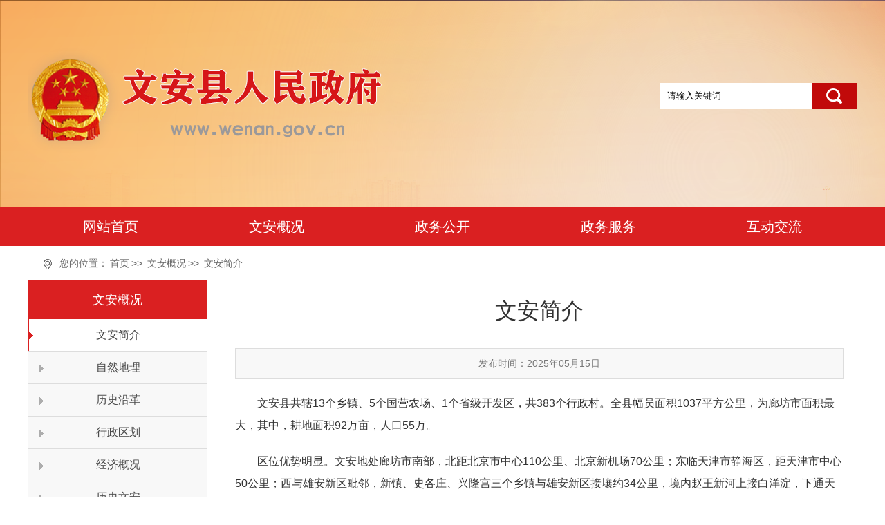

--- FILE ---
content_type: text/html; charset=utf-8
request_url: https://wenan.gov.cn/GOV1/Category_372/Index.aspx
body_size: 5094
content:
<!DOCTYPE html>
<html>
<head>
<meta http-equiv="Content-Type" content="text/html; charset=utf-8" />
<meta http-equiv="X-UA-Compatible" content="IE=edge" />
<title>文安简介_文安县人民政府</title>
<meta content='' name="Keywords" />
<meta content='' name="Description" />
<meta name="SiteName" content="文安县人民政府">  
 <meta name="SiteDomain"content="http://www.wenan.gov.cn/">  
 <meta name="SiteIDCode" content="1310260009"> 
<link href="/GOV1/skin_new/css/module.css" rel="stylesheet" type="text/css" />
<link href="/GOV1/skin_new/css/default.css" rel="stylesheet" type="text/css" />
<link href="/GOV1/skin_new/css/page.css" rel="stylesheet" />
<link href="/GOV1/skin_new/css/power.css" rel="stylesheet" />
<link href="/GOV1/skin_new/css/free_Web.css" rel="stylesheet" />
<script src="/GOV1/skin_new/js/jquery.js"></script>
<script src="/GOV1/skin_new/js/jquery.cookie.js"></script>
<script src="/GOV1/skin_new/js/webCommon.js"></script>
<script src="/GOV1/skin_new/js/layer.js"></script>
<script src="/GOV1/skin_new/js/jquery.SuperSlide.js"></script>
<script src="/GOV1/skin_new/js/qrcode.min.js"></script>
<script src="/GOV1/skin_new/js/power.core.js"></script>
<script src="/GOV1/skin_new/js/power.security.csrf.js"></script>
</head>
<body>
<div class="wrap">
  <!-- header S -->
  <header id="header">
     <div class="headerTop siteWidth">
      <h1 title="文安县人民政府" id="logo">
<a href="http://www.wenan.gov.cn/"><img src="/GOV1/skin_new/images/logo.png" /></a></h1>
      <div class="siteSearchBar" id="JS_hideBox1" hideBox>
        <div class="s-form">
          <div class="in">
            <div class="input-box">
              <input type="text" class="from-control" id="keyword" onfocus="this.value=''" value="请输入关键词" >
            </div>
          </div>
          <div class="btn-box">
            <input type="submit" id="search" class="btn" onclick="return searchkey()" value=" ">
          </div>
        </div>
        <script src="/GOV1/skin_new/js/default-site-search-box.js"></script>
        <script type="text/javascript"> 
function searchkey()
                {
                var key=document.getElementById("keyword").value;
                if(key==""||key=="请输入关键词"){
                alert("搜索关键字不能为空");
                return false;
                }
                window.open('/GOV1/search.aspx?keyword='+escape(key),"_blank");
                
                }
 
</script>
      </div>
    </div>
    <nav class="topNav clearfix" id="JS_hideBox2" hideBox>
      <div class="siteWidth">
        <ul id="mainNav" class="mainNav">
          <li class="li1 first1">
  <h3 class="h1"><a class="a1" href="/GOV1/Index.html">网站首页</a></h3>
</li>
<li class="li1 hasUl1">
  <h3 class="h1"><a class="a1" href="/GOV1/Category_111/Index.aspx" target="">文安概况</a></h3>
           
            <ul class="ul1">
  <li class="li2 hasUl2">
    <h3 class="h2"><a class="a2" href="/GOV1/Category_372/Index.aspx">文安简介</a></h3>
  </li>
  <li class="li2 hasUl2">
    <h3 class="h2"><a class="a2" href="/GOV1/Category_373/Index.aspx">自然地理</a></h3>
  </li>
  <li class="li2 hasUl2">
    <h3 class="h2"><a class="a2" href="/GOV1/Category_374/Index.aspx">历史沿革</a></h3>
  </li>
  <li class="li2 hasUl2">
    <h3 class="h2"><a class="a2" href="/GOV1/Category_375/Index.aspx">行政区划</a></h3>
  </li>
  <li class="li2 hasUl2">
    <h3 class="h2"><a class="a2" href="/GOV1/Category_376/Index.aspx">经济概况</a></h3>
  </li>
  <li class="li2 hasUl2">
    <h3 class="h2"><a class="a2" href="/GOV1/Category_377/Index.aspx">历史文安</a></h3>
  </li>
  <li class="li2 hasUl2">
    <h3 class="h2"><a class="a2" href="/GOV1/Category_378/Index.aspx">水韵文安</a></h3>
  </li>
  <li class="li2 hasUl2">
    <h3 class="h2"><a class="a2" href="/GOV1/Category_379/Index.aspx">现代文安</a></h3>
  </li>
  <li class="li2 hasUl2">
    <h3 class="h2"><a class="a2" href="/GOV1/Category_380/Index.aspx">影像文安</a></h3>
  </li>
</ul>
           
          </li>
<li class="li1 hasUl1">
  <h3 class="h1"><a class="a1" href="/GOV1/Category_110/Index.aspx" target="">政务公开</a></h3>
           
            <ul class="ul1">
  <li class="li2 hasUl2">
    <h3 class="h2"><a class="a2" href="/GOV1/Category_381/Index.aspx">政府领导</a></h3>
  </li>
  <li class="li2 hasUl2">
    <h3 class="h2"><a class="a2" href="/GOV1/Category_315/Index.aspx">政务会议</a></h3>
  </li>
  <li class="li2 hasUl2">
    <h3 class="h2"><a class="a2" href="/GOV1/Category_121/Index.aspx">政务动态</a></h3>
  </li>
  <li class="li2 hasUl2">
    <h3 class="h2"><a class="a2" href="/GOV1/Category_128/Index.aspx">政府文件</a></h3>
  </li>
  <li class="li2 hasUl2">
    <h3 class="h2"><a class="a2" href="/GOV1/Category_547/Index.aspx">政府机构</a></h3>
  </li>
  <li class="li2 hasUl2">
    <h3 class="h2"><a class="a2" href="/GOV1/Category_754/Index.aspx">人事任免</a></h3>
  </li>
  <li class="li2 hasUl2">
    <h3 class="h2"><a class="a2" href="/GOV1/Category_1724/Index.aspx">政策解读</a></h3>
  </li>
  <li class="li2 hasUl2">
    <h3 class="h2"><a class="a2" href="/GOV1/Category_1726/Index.aspx">政府公报</a></h3>
  </li>
</ul>
           
          </li>
<li class="li1 hasUl1">
  <h3 class="h1"><a class="a1" href="http://lfwa.hbzwfw.gov.cn/" target="_blank">政务服务</a></h3>
           
            
           
          </li>
<li class="li1 hasUl1">
  <h3 class="h1"><a class="a1" href="/GOV1/Category_14/Index.aspx" target="">互动交流</a></h3>
           
            <ul class="ul1">
  <li class="li2 hasUl2">
    <h3 class="h2"><a class="a2" href="/GOV1/Category_317/Index.aspx">民生通道</a></h3>
  </li>
</ul>
           
          </li>
        </ul>
        <script type="text/javascript">
        (function () {
            var navST;
            var navST1;
            var name = 'mainNav';
            var t = 200;
            var type = 1;
            var removeOn = 'False';
            var effect = 'fade';
            var appendItem = '#';
            var li = "#" + name + " li";
            var index = 0;

            if (!$("#" + name + " .li1").hasClass("on1")) {
                $("#" + name + " .li1").first().addClass("on1");
            } //默认第一个加.on1类
            index = $("#" + name + " .li1").index($("#" + name + " .on1"));

            //鼠标离开导航后，回复默认.on1类位置
            $("#" + name)
                .hover(
                    function () {
                        if (navST1 != null) {
                            clearTimeout(navST1);
                        }
                    },
                    function () {
                        navST1 = setTimeout(function () {
                                $("#" + name + " .li1").removeClass("on1").eq(index).addClass("on1");
                            },
                            500);
                    }
                );

            if (type == '1') {
                li = "#" + name + " .li1";
            }
            if (appendItem != '#') { //插入内容
                var appendHtml = $(appendItem).html();
                $(li).first().append(appendHtml);
                $(appendItem).remove();
            }

            if (type == '3') {
                $("#" + name + " .on1").find("ul").first().show();
            }

            $(li)
                .hover(function () {
                        var curItem = $(this);
                        var onNum = (curItem.attr("class").split(" "))[0].replace("li", "");
                        $(li).removeClass("on" + onNum);
                        curItem.addClass("on" + onNum);
                        navST = setTimeout(function () { //延时触发

                                if ($("ul:first", curItem).css("display") != "block") {
                                    $(li + " .ul" + onNum).hide();
                                    if (effect == 'fade') {
                                        $("ul:first", curItem).fadeIn(t);
                                    } else {
                                        $("ul:first", curItem).slideDown(t);
                                    }
                                };
                                navST = null;
                            },
                            t);
                    },
                    function () {
                        if (navST != null) {
                            clearTimeout(navST);
                        }
                        if (type == '1' || type == '2') {
                            if (effect == 'fade') {
                                $(this).find("ul").first().fadeOut(t);
                            } else {
                                $(this).find("ul").first().slideUp(t);
                            }
                        }
                        if (removeOn == 'True') {
                            $(this).removeClass("on1");
                        }
                    },
                    t); //end hover
        })()
    </script>
      </div>
    </nav>
    <script>
        //手机版显示二维码
        hover($(".topBar dl"), "on");
    </script>
  </header>
  <!-- header E -->
  <div class="path"> <em>您的位置：</em><a href="/">首页</a>>>
    
    
    <a href="/GOV1/Category_111/Index.aspx" target="_self">文安概况</a>&gt;&gt;
    <a href="/GOV1/Category_372/Index.aspx" target="_self">文安简介</a></div>
  <!-- content S -->
  <div id="content">
    <!-- side S -->
    <aside class="side">
      <div id="sideMenu" class="sideBox">
        <div class="hd">
        <h3> 文安概况</h3>
        </div>
        <div class="bd">
          <ul class="menuList">
            <li class="on"><a href="/GOV1/Category_372/Index.aspx">文安简介</a></li>
<li><a href="/GOV1/Category_373/Index.aspx">自然地理</a></li>
<li><a href="/GOV1/Category_374/Index.aspx">历史沿革</a></li>
<li><a href="/GOV1/Category_375/Index.aspx">行政区划</a></li>
<li><a href="/GOV1/Category_376/Index.aspx">经济概况</a></li>
<li><a href="/GOV1/Category_377/Index.aspx">历史文安</a></li>
<li><a href="/GOV1/Category_378/Index.aspx">水韵文安</a></li>
<li><a href="/GOV1/Category_379/Index.aspx">现代文安</a></li>
<li><a href="/GOV1/Category_380/Index.aspx">影像文安</a></li>
          </ul>
        </div>
      </div>
      <script>
    if (jQuery("#sideMenu .bd li").size() === 0) {
        jQuery("#sideMenu").hide();
    }
</script>
    </aside>
    <!-- side E -->
    <!-- mainContent S -->
    <div class="mainContent">
      <!-- 正文内容 S -->
      <div class="articleCon">
        <div class="printArea" data-power-area='content'>
          <!-- 标题 -->
          <h3 class="title">文安简介</h3>
          <div class="property">  <span>发布时间：2025年05月15日 </span>  </div>
          <!-- 正文 -->
          <div class="conTxt" data-power-defaultFontSize="16" data-power-defaultLineHeight="2" data-power-imgMaxWidth="800">
           <p style="padding: 0px; margin-top: 0px; margin-bottom: 20px; color: rgb(51, 51, 51); font-family: &quot;Microsoft YaHei&quot;, SimSun, Arial, Helvetica, Tahoma, sans-serif; white-space: normal; background-color: rgb(255, 255, 255); text-indent: 2em;">文安县共辖13个乡镇、5个国营农场、1个省级开发区，共383个行政村。全县幅员面积1037平方公里，为廊坊市面积最大，其中，耕地面积92万亩，人口55万。</p><p style="padding: 0px; margin-top: 0px; margin-bottom: 20px; color: rgb(51, 51, 51); font-family: &quot;Microsoft YaHei&quot;, SimSun, Arial, Helvetica, Tahoma, sans-serif; white-space: normal; background-color: rgb(255, 255, 255); text-indent: 2em;">区位优势明显。文安地处廊坊市南部，北距北京市中心110公里、北京新机场70公里；东临天津市静海区，距天津市中心50公里；西与雄安新区毗邻，新镇、史各庄、兴隆宫三个乡镇与雄安新区接壤约34公里，境内赵王新河上接白洋淀，下通天津入海。京九铁路、京台高速、106国道以及规划建设的津石高速、京德高速等多条交通干线穿境而过。</p><p style="padding: 0px; margin-top: 0px; margin-bottom: 20px; color: rgb(51, 51, 51); font-family: &quot;Microsoft YaHei&quot;, SimSun, Arial, Helvetica, Tahoma, sans-serif; white-space: normal; background-color: rgb(255, 255, 255); text-indent: 2em;">地域特征独特。地处蓄滞洪区是文安最鲜明的地域特征，县域面积的4/5处于文安洼内，海拔最高为7.24米，最低1.6米。文安洼是河北省八大洼淀之一，为海河流域淹没面积最广、滞洪容积最大的蓄滞洪区，承担着上游五市十四县5100平方公里的沥水蓄滞任务，保护着天津市、雄安新区、京九京沪铁路及华北油田的防洪安全，在大清河系乃至海河流域防洪体系中发挥着重要作用。</p><p style="padding: 0px; margin-top: 0px; margin-bottom: 20px; color: rgb(51, 51, 51); font-family: &quot;Microsoft YaHei&quot;, SimSun, Arial, Helvetica, Tahoma, sans-serif; white-space: normal; background-color: rgb(255, 255, 255); text-indent: 2em;">文化底蕴深厚。文安于西汉初年置县，取“崇尚文礼、治国安邦”之寓意而得名，唐代大诗人王之涣曾任文安县尉，宋代名士苏洵曾主薄文安，清代八卦掌创始人、一代武术宗师董海川，西河大鼓朱派创始人朱大官，当代著名歌唱家戴玉强均系出文安。八卦掌、西河大鼓等五大项目入选国家级非物质文化遗产保护名录，连续19年荣获国家级“中国武术之乡”荣誉称号。</p><p><br/></p>
          </div>
        </div>
        <div class="userControl"> </div>
      </div>
      <!-- 正文内容 E -->
    </div>
    <!-- mainContent E -->
  </div>
  <!-- content E -->
  <!-- footer S -->
  <footer id="footer">
    <div class="siteWidth">
      <div class="con">
        <div class="footNav"> <a class="tit " href="/GOV1/Category_617/Index.aspx" title="关于我们">关于我们</a> | 
<a class="tit " href="/GOV1/Category_619/Index.aspx" title="网站声明">网站声明</a> |
 <a class="tit " href="/GOV1/Category_618/Index.aspx" title="网站地图">网站地图</a>
|
 <a class="tit " href="/GOV1/Category_620/Index.aspx" title="联系我们">联系我们</a>

 </div>
        <div class="copyRight">
          <p>版权所有:文安县人民政府主办 文安县人民政府办公室承办</p>
          <p <a target="_blank" href="http://www.beian.gov.cn/portal/registerSystemInfo?recordcode=13102602000311" style="display:inline-block;text-decoration:none;"><font ><img src="/GOV1/Skin/Gov/img/gonganbeian.png" width="15" height="15">&nbsp;&nbsp;冀公网安备 
      13102602000311号</font></a>&nbsp;&nbsp;&nbsp;&nbsp;&nbsp;<a target="_blank" href="http://beian.miit.gov.cn/">&nbsp;冀ICP备12007192号</a>&nbsp;&nbsp; 
      
<br>网站标识码：1310260009<br>违法和不良信息举报电话：0316-5226053<br>违法和不良信息举报邮箱：wenanxinxiban@126.com<br>网络内容从业人员违法违规行为举报邮箱：waxwwxb@163.com</p>
<p>
<table>
<tr>
    <td width="494" align="right" valign="middle" ><script id="_jiucuo_" sitecode='1310260009' src='https://zfwzgl.www.gov.cn/exposure/jiucuo.js'></script>
</td>
<td width="494" align="center" valign="middle" > 
<a href="http://bszs.conac.cn/sitename?method=show&id=25BD9123033B72C3E053012819AC4B7C" target="_blank"><img src="/GOV1/UploadFiles/zwgk2/2025/5/202505151512154726.png"></a>
</td>
<td width="494" align="left" valign="middle" ><a href="http://www.12377.cn" target="_blank"><img src="/GOV1/Skin/Gov/img/2020jbzx.png"></a> </td>



  </tr>
</table>

</p>
        </div>
      </div>
     
     
    </div>
  </footer>
  <!-- footer E -->
</div>

</body>
</html>


--- FILE ---
content_type: text/css
request_url: https://wenan.gov.cn/GOV1/skin_new/css/module.css
body_size: 2799
content:
@charset "utf-8";
/*
	Css for PEL,	ver 1.0
	CopyRight By Dongyi Network Technology CO.,Ltd Design Center

	所有网站通用模块，可根据自身网站修改
*/
/* 通用信息列表 */
.infoList {
    text-align: left;
}
.infoList li {
    height: 30px;
    line-height: 30px;
    overflow: hidden;
}
.infoList li a {
    padding-left: 12px;
    background: url(/GOV1/skin_new/css/img/icons.png) -2px -386px no-repeat;
}
.infoList li .date {
    font-size: 14px;
    margin-left: 15px;
    float: right;
    color: #999;
}
.infoList li .node {
    color: #f00;
    margin-right: 5px;
}

#jigou li {
    height: 30px;
    line-height: 30px;
    overflow: hidden;
	width:33%;
	float:left;
	display:inline;
}
#jigou li a {
    padding-left: 12px;
   background: url(/GOV1/skin_new/css/img/icons.png) -2px -386px no-repeat;
}
#jigou li .date {
    font-size: 14px;
    margin-left: 15px;
    float: right;
    color: #999;
	display:none
}
#jigou li .node {
    color: #f00;
    margin-right: 5px;
}



.infoList-arrow li a{
    background: url(/GOV1/skin_new/css/img/icons01.png) 0 -264px no-repeat;
}







/* 通用带图片的信息列表_普通式 */
.picList li {
    text-align: center;
}
.picList li .pic img {
    width: 95px;
    height: 125px;
    padding: 4px;
    border: 1px solid #ddd;
    background: #fff;
}
.picList li .pic a:hover img {
    border-color: #aaa;
}
.picList li .title {
    padding-top: 5px;
}
/* 通用带图片的信息列表_普通式 - 横排浮动 */
.picListFl {
    padding-top:5px;
    margin-right: -2%;
    overflow: hidden;
    zoom: 1;
}
.picListFl li {
    width: 23%;
    margin-right: 2%;
    text-align: center;
    float: left;
    *display: inline;
    overflow: hidden;
}
.picListFl-5 li{
    width:18%;
    *width:17.9%;
}
.picListFl li .pic {
    overflow: hidden
}
.picListFl li .pic img {
    width: 100%;
    transition: 200ms;
    -webkit-transition: 200ms;
    -o-transition: 200ms;
    -moz-transition: 200ms;
    height: auto;
}
.picListFl .title {
    padding-top: 8px;
    line-height: 20px;
    height:48px;
    overflow:hidden;
}
.picListFl li:hover .pic img {
    transform: scale(1.05, 1.05);
    -moz-transform: scale(1.05, 1.05);
    -webkit-transform: scale(1.05, 1.05);
    -o-transform: scale(1.05, 1.05);
}

.picListFl-type1 li{
    position:relative
}
.picListFl-type1 .title,
.picListFl-type1 .titleBg{
    position:absolute;
    width:100%;
    height:40px;
    line-height:40px;
    bottom:0;
    left:0;
    overflow:hidden;
    z-index:2
}
.picListFl-type1 .titleBg{
    z-index:1;
    background:#000;
    filter:alpha(opacity=60);opacity:0.6;
}
.picListFl-type1 .title a{
    color:#fff;
    display:block;
    padding:0 10px;
}
/* 内容带图片的信息列表_普通式 - 左图片右文字 */
.txtPicList li {
    overflow: hidden;
    padding-bottom: 10px;
    margin-bottom: 10px;
}
.txtPicList li .pic {
    width: 96px;
    float: left;
}
.txtPicList li .pic img {
    width: 90px;
    height: 90px;
    padding: 2px;
    border: 1px solid #ddd;
    background: #fff;
}
.txtPicList li .pic a:hover img {
    border-color: #aaa;
}
.txtPicList li .con {
    width: 230px;
    float: left;
    padding-left: 8px;
}
.txtPicList li .title {
    height: 28px;
    line-height: 28px;
    font-size: 14px;
    color: #c30000;
    font-weight: bold;
}
.txtPicList li .title a {
    color: #c30000;
}
.txtPicList li .intro {
    color: #666;
    line-height: 20px;
}
.txtPicList li .intro .more {
    color: #c30000;
    font-size: 12px;
}

/* 内容带图片的信息列表_普通式 - 上图片下文字 */
.txtPicListB li .pic img {
    width: 190px;
    height: 120;
    padding: 4px;
    border: 1px solid #ddd;
    background: #fff;
}
.txtPicListB li .pic a:hover img {
    border-color: #aaa;
}
.txtPicListB li .title {
    height: 28px;
    line-height: 28px;
    font-weight: bold;
}
.txtPicListB li .title a {
    color: #9b770a;
}
.txtPicListB li .intro {
    color: #666;
}
.txtPicListB li .intro .more {
    color: #f60;
}
/* 头条图文信息列表_普通式 */
.topicList .t {
    padding-bottom: 15px;
}
.topicList .t .title {
    height:32px;
    line-height:32px;
    overflow:hidden;
    padding: 0 0 5px 0;
    font-weight:bold;
}
.topicList .t .intro {
    font-size: 14px;
    color: #666;
    text-align: left;
    line-height:24px;
    height:48px;
    overflow:hidden;
}
.topicList .t .intro .more {
    color: #c30000;
}
.topicList .n {
    height: 34px;
    line-height: 34px;
    overflow: hidden;
}
.topicList .n .tit {
    padding-left: 12px;
    background: url(/GOV1/skin_new/css/img/icons.png) -2px -386px no-repeat;
}
.topicList .n .date {
    float: right;
    color: #999;
    margin-left: 10px;
}
/* 有图片时追加的类 class="topicList topicHasPic"  */
.topicHasPic .t {
    position: relative;
    overflow: hidden;
    zoom: 1;
}
.topicHasPic .pic {
    width: 120px;
    margin-right: 15px;
    float: left;
}
.topicHasPic .pic img {
    width: 100%;
    height:90px;
}
.topicHasPic .con {
    overflow: hidden;
    zoom: 1;
}
.topicList-fl .t{
    float:left;
    width:180px;
    margin-right:15px;
    text-align:center;
    padding-top:5px;
}
.topicList-fl .t .title{
    font-weight:normal;
    padding:8px 0 0 0;
}
/* 焦点图切换-广告 */
.slideBox {
    height: 100px;
    overflow: hidden;
    position: relative;
}
.slideBox .hd {
    position: absolute;
    z-index: 1;
    right: 5px;
    bottom: 5px;
}
.slideBox .hd ul {
    overflow: hidden;
    zoom: 1;
    float: left;
}
.slideBox .hd ul li {
    font-size: 12px;
    float: left;
    margin-right: 2px;
    width: 16px;
    height: 16px;
    line-height: 16px;
    text-align: center;
    background: #000;
    cursor: pointer;
    color: #fff;
    filter: alpha(opacity=60);
    opacity: 0.6;
}
.slideBox .hd ul li.on {
    background: #f00;
    filter: alpha(opacity=100);
    opacity: 1;
}
.slideBox .bd {
    position: relative;
    z-index: 0;
}
.slideBox .bd .con {
    display: none;
}
/* 焦点图切换-新闻内容 */
.focusBox {
    margin-bottom: 15px;
    width:410px;
    overflow: hidden;
    position: relative;
    text-align:center;
}
.focusBox .hd {
    position: absolute;
    z-index: 3;
    width:100%;
    font-size:0;
    right: 0;
    bottom:15px;;
    height:11px;
}
.focusBox .hd ul li {
    display:inline-block;
    *display:inline;
    zoom:1;
    vertical-align:top;
    margin:0 4px;
    width: 11px;
    height: 11px;
    line-height: 11px;
    text-align: center;
    background: #a5a5a5;
    cursor: pointer;
}
.focusBox .hd ul li.on {
    background: #e40003;
}
.focusBox .hd ul li span {
    display: none;
}
.focusBox .bd {
    position: relative;
    overflow: hidden;
}
.focusBox .bd li {
    position: relative;
}
.focusBox .bd .pic {
    position: relative;
    z-index: 0;
    line-height: 0;
}
.focusBox .bd .pic img {
    width: 100%;
    height: 300px;
    border: 0;
}
.focusBox .bd .title,.focusBox .bd .titleBg {
    display:block;
    position: absolute;
    width: 100%;
    z-index: 2;
    bottom: 0;
    left:0;
    height: 36px;
    line-height: 36px;
    padding-bottom:30px;
}

.focusBox .bd .title a {
    color: #fff;
    padding-left: 10px;
    text-decoration: none;
}
.focusBox .bd .titleBg {
    background:#000;
    filter:alpha(opacity=60);opacity:0.6;
    z-index:1;
}

/* url_方块样式分页 */
.page {
   
    text-align: left;
    padding: 25px 0;
    clear: both;
    overflow:hidden;
}
.page a
 {
    font-size: 14px;
   
    *display: inline;
    zoom: 1;
    border: 1px solid #E1E1E1;
    padding: 5px 12px;
    margin: 0 3px 5px 0;
    line-height: 25px;
    height: 25px;
}
.page a:hover
 {
    border: 1px solid #1A72BD;
    text-decoration: none;
    color: #1A72BD;
}
.page .current {
    background: #1A72BD;
    border: 1px solid #1A72BD;
    color: #fff !important;
    font-weight: bold;
}
.page select,
.page input {
    margin: 0 4px;
    background: #fff;
    border: 0 solid #E1E1E1;
    vertical-align: middle;
}
.page input {
    text-align: center;
    padding: 0 4px;
    outline: none;
}
.page .disabled {
    pointer-events: none;
    filter: alpha(opacity=50);
    -moz-opacity: 0.5;
    opacity: 0.5;
}
/*-- 网站地图 --*/
.siteMap {
    padding: 15px 10px;
    overflow: hidden;
    zoom: 1;
}
.siteMap .li1 {
    margin-bottom: 20px;
}
.siteMap .h1 {
    height: 40px;
    line-height: 40px;
    border: 1px dotted #ccc;
    background: #fff;
    background: #f6f6f6;
}
.siteMap .h1 .a1 {
    font: normal 16px/40px "Microsoft YaHei";
    _font-weight: bold;
    color: #1A72BD;
    padding-left: 15px;
}
.siteMap .ul1 {
    padding: 10px 20px;
    zoom: 1;
}
.siteMap .li2 {
    
    zoom: 1;
    padding-right: 50px;
    vertical-align: top;
    padding-bottom: 5px;
}
.siteMap .a2 {
    color: #666;
}
.siteMap .ul2 {
    padding: 0 0 20px 0;
}
.siteMap .li3 {
    line-height: 18px;
    display: inline-block;
    *display: inline;
    zoom: 1;
}
.siteMap .a3 {
    color: #999;
    padding-right: 10px;
    margin-right: 10px;
    border-right: 1px solid #ddd;
}
.siteMap .last3 .a3 {
    border-right: 0;
}
.siteMap #liID41 .li2 {
    display: block;
}
/* dateList */
.dateList li{
    height:60px;
    overflow:hidden;
    border-bottom:1px dotted #ddd;
    padding-bottom: 9px;
    margin-bottom: 9px;
}
.dateList dl{
    float:left;
    width:55px;
    text-align:center;
    margin-right:15px;
    background:#1A72BD;
}
.dateList dt{
    height:32px;
    color:#fff;
    font-weight:bold;
}
.dateList dd{
    border:1px solid #ddd;
    border-top:0;
    background:#fff;
    font-size:12px;
    line-height:27px;
}
.dateList .title{
    overflow:hidden;
    font-size:16px;
    height:60px;
}
/*--
颜色代码
#1E72B4 深蓝色标题
#C4DEF8 淡蓝色边框
--*/

--- FILE ---
content_type: text/css
request_url: https://wenan.gov.cn/GOV1/skin_new/css/default.css
body_size: 7593
content:
@charset "UTF-8";
/*
    Css for PEL,    ver 1.0
    CopyRight By Dongyi Network Technology CO.,Ltd Design Center

    本网站通用布局
*/
div[data-power-ui=advertisement_fixed] .fixedCount{width: auto !important;}
/* Css Reset */
body,
div,
dl,
dt,
dd,
ul,
ol,
li,
h1,
h2,
h3,
h4,
h5,
h6,
pre,
form,
fieldset,
input,
textarea,
p,
blockquote,
th,
td,
img {
    padding: 0;
    margin: 0;
}
table {
    border-collapse: collapse;
    border-spacing: 0;
}
fieldset,
img {
    vertical-align: top;
    border: 0;
}
address,
caption,
cite,
code,
dfn,
em,
th,
var,
i {
    font-weight: normal;
    font-style: normal;
}
ol,
ul,
li {
    list-style: none;
}
div,
dl,
dt,
dd,
ol,
ul,
li {
    zoom: 1;
}
caption,
th {
    text-align: left;
}
h1,
h2,
h3,
h4,
h5,
h6 {
    font-weight: normal;
    font-size: 100%;
}
q:before,
q:after {
    content: '';
}
abbr,
acronym {
    border: 0;
}
pre {
    white-space: pre-wrap;
    white-space: -moz-pre-wrap;
    white-space: -pre-wrap;
    white-space: -o-pre-wrap;
    word-wrap: break-word;
    font-size: 16px;
    line-height: 1.8;
    font-family: "Microsoft YaHei", SimSun, Arial, Helvetica, Tahoma, sans-serif;
}
article,
aside,
dialog,
footer,
header,
section,
footer,
nav,
figure,
menu,
time {
    margin: 0;
    padding: 0;
    display: block;
    zoom: 1;
}
/* Public */
body {
    color: #333;
    font-size: 14px;
    line-height: 30px;
    font-family: "Microsoft YaHei", SimSun, Arial, Helvetica, Tahoma, sans-serif;
    text-align: center;
    -webkit-text-size-adjust: none;
    text-rendering: optimizeLegibility;
    -webkit-font-smoothing: antialiased;
}
a {
    color: #333;
    text-decoration: none;
    outline: none;
}
a:hover {
    color: #c00;
    text-decoration: underline;
}
.clearbox {
    border: none;
    border-top: 1px solid transparent !important;
    clear: both;
    font-size: 0;
    height: 0;
    line-height: 0;
    margin-top: -1px !important;
    visibility: hidden;
}
.blank {
    display: block;
    height: 10px;
    font-size: 0px;
    line-height: 0;
    overflow: hidden;
    clear: both;
}
.clearfix:after {
    content: ".";
    display: block;
    height: 0;
    clear: both;
    visibility: hidden;
}
* html .clearfix {
    height: 1%;
}
* + html .clearfix {
    min-height: 1%;
}
.fl {
    float: left !important;
}
.fr {
    float: right !important;
}
.hide {
    display: none;
}
input[type=button],
input[type=submit],
input[type=file],
button {
    cursor: pointer;
    -webkit-appearance: none;
    -webkit-border-radius: 0;
    -moz-border-radius: 0;
    border-radius: 0;
}
/* frame */
body {
    text-align: center;
    background: #ffffff  ;
    min-width: 1200px;
}
.siteWidth,.topNav,.path{
    width:1200px;
    margin: 0 auto;
}
.siteWidth {
    position: relative;
}
.topNav{ width:100%;background:#DA2021}
.topNav .siteWidth{  }
#header {
    text-align: left;
    margin: 0 auto;
    position:relative;
    z-index:2;
	background:url(/GOV1/skin_new/css/img/headBg.png) left 0px repeat-x ;
}
#header.header-topNav-fixed {
    z-index: 9999;
}

#content {
    background: #fff;
    margin: 0 auto;
    padding:0 ;
    width: 1200px;
    position: relative;
    z-index: 1;
    text-align: left;
}
#content:after {
    content: ".";
    display: block;
    height: 0;
    clear: both;
    visibility: hidden;
}
.headerTop {
    height: 300px;
    position: relative;
    z-index: 1;
}
.topBar{
    height:34px;
    line-height:34px;
    z-index: 9;
    position:relative;
    background:url(/GOV1/skin_new/css/img/bg.png);
    font-size:12px;
    color:#fff;

}
.topBar a{
    color:#fff;
}
.topBar .sw a{
    padding:0 12px 0 20px;
    background:url(/GOV1/skin_new/css/img/topBar.png) 0 -42px no-repeat;
}
.topBar .sw .a1{
    background-position:0 2px
}
.topBar .sw .a3{
    background-position: 0 -90px;
}
.topBar .siteWidth{
    overflow:visible;
}
.topBar .links {
    float:right;
}
.topBar .links dl {
    margin: 0 5px;
    position: relative;
    display:inline-block;
    *
    display:inline;
    zoom:1;
    vertical-align: top;
}
.topBar .links dt {
    float: left;
    position: relative;
    z-index: 11;
}
.topBar .links .site {
    margin: 0 0 0 5px;
}
.topBar .links dd {
    clear: both;
    display: none;
    padding: 7px;
    background: #fff;
    position: absolute;
    right: 50%;
    top: 40px;
    margin-right: -54px;
    -webkit-box-shadow: 0 0 5px rgba(0, 0, 0, .3);
    -moz-box-shadow: 0 0 5px rgba(0, 0, 0, .3);
    box-shadow: 0 0 5px rgba(0, 0, 0, .3);
}
.topBar .links dd img {
    width: 100px;
    height: 100px;
}
.topBar .links dd i {
    z-index: 8;
    position: absolute;
    top: -10px;
    left: 50%;
    margin-left: -3px;
    border-width: 5px;
    border-color: transparent;
    border-style: dashed;
    border-bottom-color: #fff;
    border-bottom-style: solid;
    display: block;
    font-size: 0;
    line-height: 0;
    width: 0;
}
.topBar .links .phone{}
.topBar .links .phone dt{padding-left:30px;background: url(/GOV1/skin_new/css/img/topBar.png) 12px -223px no-repeat;}
.topBar .links .wx dt{background-position: 5px -127px;}
.topBar .links .wb dt{background-position: 7px -175px;}
.topBar .links .robot dt{background-position: 7px -372px; }
.topBar .links .on dd {
    display: block;
}
.topBar .links .site dt {
    padding: 0 12px 0 30px;
    background: url(/GOV1/skin_new/css/img/topBar.png) 6px -278px no-repeat;
}
.topBar .links .site dd {
    font-size:12px;
    padding: 10px;
    width: 680px;
    top: 34px;
    margin-right: 0;
    right: 0;
    -webkit-box-shadow: 2px 2px 5px rgba(0, 0, 0, .15);
    -moz-box-shadow: 2px 2px 5px rgba(0, 0, 0, .15);
    box-shadow: 2x 2px 5px rgba(0, 0, 0, .15);
}
.topBar .links .site dd i {
    display: none
}
.topBar .links .site ul {
    overflow: hidden
}
.topBar .links .site li {
    float: left;
    padding: 0px 4px 0px 15px;
    line-height: 26px;
    height: 26px;
    color: #666;
    min-width: 117px;
    background: url(/GOV1/skin_new/css/img/icons.png) 4px -2321px no-repeat;
}
.topBar .links .site li a {
    color: #DA2021;
}
.topBar .links #siteLast.on dt {
    background-position:6px -319px;
    color:#DA2021;
    background-color: #fff;
}
/* 搜索框 */
.siteSearchBar {
    z-index: 2;
    position: absolute;
   right: 0px;
    top: 120px;
}
.s-form {
    vertical-align: top;
    height: 38px;
    line-height: 38px;
}
.s-form .in{
    float:left;
}
.s-form .input-box {
    float: left;
}
.s-form .input-box input {
    width: 200px;
    vertical-align: top;
    *
    margin: -1px 0;
    height: 38px;
    padding: 0 10px;
    line-height: 37px;
    border: 0;
    outline: none;
}
.s-form .btn-box {
    float: left;
}
.s-form .btn-box input {
    font-size:16px;
    color:#fff;
    height: 38px;
    line-height:36px;
    overflow: hidden;
    border: none;
    background: url(/GOV1/skin_new/css/img/icons01.png) 20px 8px #C10A0A;
    width: 65px;
    outline: none;
}
.s-form .btn-box input:active {
    background-color: #de1414;
}
.s-form .link-box {
    text-align: center;
    font-size: 14px;
}
.s-form .select-box {
    display: none;
    float: left;
    width: 100px;
    height: 46px;
    line-height: 46px;
    background: #fff;
    border:1px solid #fff;
    border-right: 1px solid #ddd;
    position: relative;
}
.s-form .select-box ul {
    position: absolute;
    background: #fff;
    border-top: 0;
    line-height: 1.8;
    display: none;
    left: -1px;
    top: 47px;
    width: 387px;
    padding: 5px 10px;
    -webkit-box-shadow:0px 2px 5px rgba(0, 0, 0, .3);
    -moz-box-shadow:0px 2px 5px rgba(0, 0, 0, .3);
    box-shadow:0px 2px 5px rgba(0, 0, 0, .3);
}
.s-form .select-box ul li {
    cursor: pointer;
    padding: 4px 5px;
    font-size: 14px;
    float: left;
    width: 115px;
    text-align: left;
}
.s-form .select-box ul li:hover {
    color: #f60;
    background: #f1f1f1;
}
.s-form .select-box .s-option {
    display: inline-block;
    position: absolute;
    top: 0;
    height: 48px;
    line-height: 48px;
    width: 80px;
    text-align: center;
}
.s-form .select-box a:hover {
    text-decoration: none;
}
.s-form .select-box .arrow-dn {
    display: inline-block;
    top: 16px;
    height: 0;
    width: 0;
    font-size: 0;
    overflow: hidden;
    border: 5px solid transparent;
    border-color: #999 transparent transparent;
    position: absolute;
    right: 10px;
    top: 21px;
    transition: -webkit-transform .1s ease-in-out;
    transform: translate3d(0, 0, 999px);
    backface-visibility: visible;
    -webkit-transition: -webkit-transform .1s ease-in-out;
    -webkit-transform: translate3d(0, 0, 999px);
    -webkit-backface-visibility: visible;
    -moz-transition: -moz-transform .2s ease-in-out;
    -moz-transform: translate3d(0, 0, 999px);
    -moz-backface-visibility: visible;
}
.s-form .select-box .arrow-hover {
    border-color: transparent transparent #999 transparent;
    top: 11px;
}
.banner {width: 1200px; height: 228px;}
/* logo */
#logo {
    position:absolute;
    left:0px;
    top:40px;
}
#logo img {
    max-width: 100%;
}
/* 主导航 */
.topNav {
    position: relative;
}
.topNav{ }
.mainNav{font-size: 20px;line-height: 56px;height: 56px;zoom:1; }
.mainNav:after{content:".";display:block;height:0;clear:both;visibility:hidden;}
.mainNav .li1{float:left;width: 240px; text-align:center}
.mainNav .a1{display:block;padding: 0 0 0 0px; color: #fff;}
.mainNav .a1:hover{ text-decoration:none; color:#fff; background:#FF9900 }
.mainNav .on1 .a1{ }
.mainNav .ul1{width: 1176px;font-size:14px;display:none;line-height:30px;padding:12px;position:absolute;left:0;top: 56px; background:#FF9900;overflow:hidden; text-align:left}
.mainNav .li2{ display:inline-block; *display:inline; margin:0 5px 0 5px;  }
.mainNav .a2{ padding:0 10px; color:#fff}
.mainNav #li-home{width: 174px;}
.mainNav #li-zjbz .a1{background-position:-6px -320px;}
.mainNav #li-xwzx .a1{background-position:-6px -720px}
.mainNav #li-zwgk .a1{background-position:-6px -1120px}
.mainNav #li-zwfw .a1{background-position: -6px -520px;}
.mainNav #li-zmhd .a1{background-position:-6px -920px}
.mainNav #li-szdt .a1{background-position: -6px -1320px;}




/* 主栏 和 侧栏 */
.mainContent {
    overflow:hidden;
}
.side {
    width: 260px;
    margin-right:20px;
    float: left;
}
/* 位置导航 */
.path {
    background:#fff;
    color: #666;
    line-height: 20px;
    padding: 15px 0;
    text-align: left;
    margin: 0 auto;
    font-size: 14px;
}
.path a,
.path span {
    padding: 0 3px;
    color: #666;
}
.path em {
    background: url(/GOV1/skin_new/css/img/icons.png) no-repeat 20px -1642px;
    padding-left: 46px;
}
/*footer*/
#footer{
   background: #bd1a2d; color:#FFFFFF;
}
#footer .siteWidth{
    padding:25px 0;
    text-align: center;
    position: relative;
}
#footer con{
    overflow:hidden;
}
#footer .footNav{
}
#footer .footNav a{
    margin:0 5px; color:#FFFFFF;
}
#footer a{ color:#FFFFFF}
#footer .pics1 {position: absolute; left: 100px; top: 30px;}
#footer .pics2 {position: absolute; right: 100px;top: 30px;}

#footer .pics{padding-top: 10px;}
#footer .pics img{
    height:55px;
}
#footer #_ideConac img{
    height:78px;
    margin:-10px 0 0 0
}

/* goTop */
#goTop {
    position: fixed;
    width: 50px;
    height: 50px;
    bottom: 60px;
    right: 5px;
    z-index: 99;
    cursor: pointer;
    margin: 5px;
    width: 40px;
    height: 40px;
    border-radius: 2px;
    box-shadow: 0 0 5px #9c9c9c;
    -webkit-box-shadow: 0 0 5px #9c9c9c;
    opacity: .9;
    background: rgba(0, 0, 0, .5);
}
#goTop::after {
    display: block;
    position: absolute;
    left: 50%;
    top: 50%;
    margin-left: -10px;
    margin-top: -15px;
    content: "";
    border-width: 10px;
    border-color: transparent;
    border-bottom-color: #fff;
    border-bottom-style: solid;
    border-style: dashed;
    display: block;
    font-size: 0;
    line-height: 0;
    width: 0;
}
/* winMark */
#winMark {
    z-index: 1;
    width: 100%;
    display: none;
    height: 100%;
    position: fixed;
    background: rgba(0, 0, 0, .8);
    left: 0;
    top: 0;
}
/* 侧栏-栏目菜单 */
#sideMenu{
    background:#F8F8F8;
}
#sideMenu .hd{
    height:56px;
    line-height:56px;
}
#sideMenu .bd{
    padding:0;
    border:0;
}
#sideMenu li {
    font-size: 16px;
    text-align: center;
    vertical-align: top;
    border-bottom:1px solid #ddd;

}
#sideMenu li a {
    display: block;
    background: url(/GOV1/skin_new/css/img/icons01.png) 15px -674px no-repeat;
    padding: 8px 5px;
    border-left:2px solid #F8F8F8;
    -webkit-transition: 200ms;
    -o-transition: 200ms;
    -moz-transition: 200ms;
    transition: 200ms;
}
#sideMenu li a:hover {
    text-decoration: none;
    background-color:#fff;
    color:#DA2021
}
#sideMenu .on a,
#sideMenu .on a:hover {
    background-color: #fff;
    background-position: 0px -536px;
    border-color: #DA2021;
}
/* box */
.box {
    margin-bottom: 15px;
}
.box>.hd {
    margin-bottom: 10px;
    height: 40px;
    line-height: 40px;
	border-bottom: 2px solid #e5e5e5;
    
    position: relative;
    font-size: 16px;
}
.box>.hd .more {
    position: absolute;
    right: 10px;
    color: #999;
    font-size: 12px;
}
.box>.hd .more a {
    color: #999
}
.box>.hd h3 a:hover {
    text-decoration: none;
}
.box>.hd ul {
    overflow: hidden;
}
.box>.hd li,
.box>.hd h3 {
    float: left;
    padding: 0px 10px;
    position: relative;
}
.box>.hd li a,
.box>.hd h3 a {
font-size:16px;
    display: inline-block;
   
}
.box>.hd li a:hover {
    text-decoration: none;
}
.box>.hd .on,
.box>.hd h3 {
border-bottom: 2px solid #DA2021;
   
}

.box>.hd .on a,
.box>.hd h3 a {
color:#DA2021; font-weight:bold
    
}
.box>.bd {
    overflow: hidden;
    padding:0 5px;
}

.box-arrow .hd h3{
    position:relative
}
.box-arrow .hd h3 i{
    position:absolute;
    left:50%;
    margin-left:-6px;
    bottom:-12px;
    border-color:transparent;  border-style:dashed; border-width:6px;  border-top-color:#37B00D; border-top-style:solid; content:""; display:block; font-size:0; line-height:0; width:0; 
}
/* boxA */
.boxA {
    margin-bottom: 15px;
}
.boxA .hd {
    height: 40px;
    line-height: 40px;
    position: relative;
    background: #f3f3f3;
}
.boxA .hd .more {
    font-size: 12px;
    position: absolute;
    right: 10px;
    color: #999;
}
.boxA .hd h3 {
    position: absolute;
    color: #fff;
    font-size: 16px;
    padding: 0 20px;
    background: #DA2021;
}
.boxA .hd h3 a {
    color: #fff;
}
.boxA .hd h3 a:hover {
    text-decoration: none;
}
.boxA .hd ul {
    position: absolute;
    overflow: hidden;
}
.boxA .hd li {
    float: left;
    font-size: 16px;
}
.boxA .hd li a {
    display: block;
    float: left;
    padding: 0 30px;
}
.boxA .hd li a:hover {
    text-decoration: none
}
.boxA .hd .on {
    background:#DA2021;
    color:#fff;
}
.boxA .hd .on a{
    color:#fff;
}
.boxA .bd {
    padding: 5px 0;
    overflow: hidden;
}
/* boxB */
.boxB {
    background: #fff;
}
.boxB .hd {
    height: 49px;
    line-height: 49px;
    position: relative;
    border: 1px solid #E1E1E1;
}
.boxB .hd .more {
    font-size: 14px;
    position: absolute;
    right: 10px;
    color: #666;
}
.boxB .hd h3 {
    padding: 0 20px;
    font-size: 18px;
    color: #fff;
    background: #DA2021;
    position: absolute;
    height: 51px;
    line-height: 51px;
    left: -1px;
    top: -1px;
}
.boxB .hd h3 a {
    color: #fff
}
.boxB .bd {
    overflow: hidden;
    padding: 10px;
    border: 1px solid #E9E9E9;
    border-top: 0;
}
/* boxC */
.boxC {
    margin-bottom: 15px;
    overflow: hidden;
}
.boxC .hd {
    height: 30px;
    line-height: 30px;
    border-bottom: 1px solid #BEBDBD;
    position: relative;
    margin-bottom:8px;
}
.boxC .hd .more {
    position: absolute;
    right: 10px;
    top: 0;
    font-size: 12px;
    color:#666
}
.boxC .hd .more a {
    color: #666
}
.boxC .hd h3{
    border:1px solid #BEBDBD;
    position:absolute;
    padding:0 15px;
    border-bottom:1px solid #fff;
    border-top:2px solid #DA2021;
    background:#fff;
    line-height:28px;
}
.boxC .hd ul{
    position:absolute;
}
.boxC .hd li{
    float:left;
    padding:0 15px;
}
.boxC .hd .on{
    border:1px solid #BEBDBD;
    border-bottom:1px solid #fff;
    border-top:2px solid #DA2021;
    background:#fff;
    line-height:28px;
}
.boxC .bd {
    overflow: hidden;
    padding: 0 5px
}
/* boxD */
.boxD {
    margin-bottom: 20px;
}
.boxD .hd {
    height: 40px;
    line-height: 40px;
    background: #DA2021;
    overflow:hidden;
}
.boxD .hd  .more{
    float:right;
    color:#fff;
    margin-right:10px;
}
.boxD .hd h3 {
    font-size: 16px;
    color: #fff;
}
.boxD .hd h3 a {
    color: #fff
}
.boxD .hd h3 i {
    display: block;
    float: left;
    width: 40px;
    height: 40px;
    background: url(/GOV1/skin_new/css/img/icons-zwgk.png) #DA2021 15px 10px no-repeat;
    margin-right: 10px;
}
.boxD .bd {
    background: #fff;
    overflow: hidden;
    border-top: 0;
}
/* boxE */
.boxE {
    margin-bottom: 15px;
}
.boxE .hd {
    height: 40px;
    line-height: 40px;
    overflow: hidden;
    margin-bottom:10px;
    background:#F7F7F7
}
.boxE .hd h3 {
    float: left;
    padding: 0 20px;
    background: #DA2021;
    color: #fff;
    font-size: 16px;
}
.boxE .hd h3 a {
    color: #fff;
    display: block;
    float: left;
}
.boxE .hd .more {
    float: right;
    margin-right:10px;
    font-size:12px;
    color:#999
}
.boxE .bd {
    overflow: hidden;
}
/* 侧栏盒子模型 */
.sideBox {
    margin-bottom: 15px;
}
.sideBox .hd {
    overflow: hidden;
    text-align:center;
    background: #DA2021;
    height: 48px;
    line-height: 48px;
    position:relative;
}
.sideBox .hd .more {
    float: right;
    color:#fff;
}
.sideBox .hd h3 {
    font-size: 18px;
    color: #fff;
}
.sideBox .hd h3 a {
    color: #fff;
    vertical-align:middle;
}
.sideBox .hd h3 i{
    display:inline-block;
    *display:inine;
    zoom:1;
    vertical-align:middle;
    width:32px;
    height:40px;   
}
.sideBox .hd h3 .ico2{
    background-position: 2px -70px;
}
.sideBox .bd{
    padding:15px;
    border:1px solid #E7E7E7;
    border-top:0;
}
#sideRmph .hd{
    background:#f60
}
#sideRmph .bd{
    background:#F7F7F7;
    border:0;
}
.sideRankList li{
    padding:10px 0;
    border-bottom:1px dotted #ccc;
    overflow:hidden;
    line-height:24px;
}
.sideRankList .last{
    border-bottom:0
}
.sideRankList em{
    display:block;
    float:left;
    margin-right:10px;
    height:36px;
    width:36px;
    text-align:center;
    line-height:36px;
    background:#BDBDBD;
    color:#fff;
    margin-top:5px;
    font-size:20px;
}
.sideRankList .hot em{
    background:#F8A04B
}
/* infoListA */
.infoListA li {
    padding: 0 0 10px 12px;
    margin-bottom: 10px;
    border-bottom: 1px solid #eee;
    line-height: 1.6;
    background: url(/GOV1/skin_new/css/img/icons.png) 0 -384px no-repeat;
    position: relative;
}
.infoListA .date {
    color: #999;
    float: right;
}
.infoListA .last {
    border-bottom: 0
}
/* 信件列表 */
.letterList {
    width: 100%;
    border: none;
}
.letterList th,
.letterList td {
    text-align: center;
    vertical-align: middle;
    line-height: 28px;
    padding: 6px 5px;
}
.letterList th {
    background: #eff4f7;
}
.letterList th {
    /* padding: 0px; */
    background:#F6F6F6;
}
.letterList th.title {
    text-align: left;
    padding-left: 38px;
}
.letterList .even td {
}
.letterList .num {
    display: none;
}
.letterList td.title {
    text-align: left;
    padding-left: 5px;
}
.letterList .ico {
    width: 30px;
    text-align: center;
    vertical-align: middle;
    padding: 0px
}
.letterList .ico img {
    vertical-align: middle;
}
.letterList .dep {
    width: 90px;
}
.letterList .state {
    width: 90px;
}
.letterList .open,
.letterList .handle{
    display:none
}
.letterList .handle{
    display:block
}
.letterList .state .s0 {
    color: #333;
}
.letterList .state .s1 {
    color: #f70;
}
.letterList .state .s2 {
    color: #f00;
}
.letterList .state .s3 {
    color: #390;
}
.letterList .state .s4 {
    color: #333;
    text-decoration: line-through;
}
.letterList .date {
    border-right: none;
    width: 90px;
}
.letterList td.date {
    color: #999999
}
/* detailTable */
.detailTable {
    margin-bottom: 10px;
    background: #fff;
    width: 100%;
}
.detailTable,
.detailTable tr,
.detailTable tr td {
    border: 1px solid #e6e6e6;
    border-collapse: collapse;
}
.detailTable thead tr {
   
}
.detailTable thead th {
   background: #f7f7f7;
    height: 40px;
    line-height: 40px;
    color: #333333;
    font-size: 16px;
    text-align: center;
    border-color: #DA2021;
	font-weight:bold;
}
.clear{ width:100%; clear:both}
#article_c_main_wa{ width:1200px; margin:0px auto; padding-bottom:20px;}
#zyyl1 td,#zyyl2 td{ text-indent:10px;}
.detailTable tbody td {
    padding: 10px 15px;
}
.detailTable tbody td.tdName {
    font-weight: bold;
    background: #f7f7f7;
    text-align: center;
    width: 20%;
    font-size: 14px;
}
.detailTable .trTitle .tdCon {
    font-weight: bold;
}
.detailTable .trName td:nth-child(2),
.detailTable .trUnit td:nth-child(2) {
    width: 160px
}
.detailTable .trName td:nth-child(3),
.detailTable .trUnit td:nth-child(3) {
    width: 160px
}
.detailTable .preDiv {
    width: 670px;
    overflow: auto;
}
.detailTable .preDiv pre {
    font-size: 14px;
    font-family: "Microsoft YaHei", SimSun, Arial, Helvetica, Tahoma, sans-serif;
    white-space: pre-wrap;
    white-space: -moz-pre-wrap;
    white-space: -pre-wrap;
    white-space: -o-pre-wrap;
    word-wrap: break-word;
}
/* mainBox */
.mainBox .mHd {
    position: relative;
    background:#F3F3F3;
    line-height: 46px;
    height: 46px;
    margin-bottom: 20px;
}
.mainBox .mHd .list {
    overflow: hidden;
}
.mainBox .mHd .list li {
    float: left;
    padding: 0 4%;
}
.mainBox .mHd .list a {
    font-size: 18px;
    color: #888;
}
.mainBox .mHd .list a:hover {
    text-decoration: none
}
.mainBox .mHd .list .on a {
    color: #fff;
}
.mainBox .mHd h3,
.mainBox .mHd .list .on {
    position: relative;
    display: inline-block;
    *display: inline;
    zoom: 1;
    padding: 0 4%;
    color: #fff;
    border-bottom: 0;
    font-size: 18px;
    background: #DA2021;
}
.mainBox .mHd h3 a {
    color: #fff;
}
.column {
    margin-bottom: 20px;
    overflow: hidden;
}
/* 热点专题 */
.indRdzt {
    overflow: hidden;
    zoom: 1;
}
.indRdzt ul {
    
    overflow: hidden;
}
.indRdzt li {
    float: left;
    margin-right:0px;
    width:300px;
	text-align:left;
}
.indRdzt li a {
    display: block;
}
.indRdzt li img {
    width: 290px;
    height: 100px;
}
.indRdzt .tit {
    display:none
}
/* 友情链接 */
.friendLinks {
    padding:10px 0;
	width:1200px;
	margin:0 auto;
}
.friendLinks h3 {
    display:none;
}
.friendLinks .con {
    overflow: hidden;
}
.friendLinks select {
    padding: 8px 6px;
    float: left;
    width: 230px;
    margin-left:10px;
    *
    display: inline;
    border: 1px solid #ddd;
}
.piclink { height: 167px; padding: 10px 0 0 0px;}
.piclink  {margin-right:00px;}
.piclink .tempWrap {width: 1200px !important;}

.piclink li {width: 120px; height: 167px; float: left; margin-right: 10px;}
.piclink li img {width: 120px; height: 167px;}
.piclink li .title {display: none;}


/* 侧栏-栏目内搜索 */
#sideSearch .bd li {
    padding: 0 0 10px 0;
    overflow: hidden;
}
#sideSearch .nodes,
#sideSearch input,
#sideSearch button {
    height: 32px;
    line-height: 32px;
    width: 100%;
    border: 1px solid #ddd;
    font-size: 14px;
    font-family: "microsoft yahei";
    outline: none
}
#sideSearch .keyword {
    width: 60%;
    padding: 0 5px;
}
#sideSearch button {
    line-height: 28px;
    width: 32%;
    float: right;
    background: #DA2021;
    border-color: #DA2021;
    color: #fff;
}
/*验证码*/
div.codeinp input[type=text] {
    width: 30%;
    float: left;
    margin-right: 10px;
}
div input[type=text] {
    width: 80%;
    border: 1px solid #ccc;
    height: 30px;
    padding: 0 10px;
}
/* 动画 */
.animate1 i{
    -webkit-transition:400ms;-o-transition:400ms;-moz-transition:400ms;transition:400ms;
}
.animate1 a:hover i{
    -moz-transform:scaleX(-1); -webkit-transform:scaleX(-1); -o-transform:scaleX(-1); transform:scaleX(-1);
}
.animate2 a{
    -webkit-transition:400ms;-o-transition:400ms;-moz-transition:400ms;transition:400ms;
}
.animate3 .pic img{
    -webkit-transition:400ms;-o-transition:400ms;-moz-transition:400ms;transition:400ms;
}
.animate3 .pic a:hover img{
    -moz-transform:scale(1.05,1.05); -webkit-transform:scale(1.05,1.05); -o-transform:scale(1.05,1.05); transform:scale(1.05,1.05);
}
/* 图片按钮 */
.iconsList{
    overflow:hidden;
    margin-right: -20px;
}
.iconsList li{
    float:left;
    width: 105px;
    text-align:center;
    margin: 0 10px 10px 0;
    overflow:hidden;
}
.iconsList a{
    display:block;
    line-height:18px;
    border: 1px solid #EDEDED;
    padding-bottom: 7px;
}
.iconsList a:hover{
    text-decoration:none;
    background-color:#E2F4FF;
    border-color:#E2F4FF
}
.iconsList i{
    display:block;
    height: 50px;    
}
.iconsList .li2 i{
    background-position:center -120px;
}
.iconsList .li3 i{
    background-position:center -220px;
}
.iconsList .li4 i{
    background-position:center -320px;
}
.iconsList .li5 i{
    background-position:center -420px;
}
.iconsList .li6 i{
    background-position:center -520px;
}
.iconsList .li7 i{
    background-position:center -620px;
}
.iconsList .li8 i{
    background-position:center -720px;
}
.iconsList .li9 i{
    background-position:center -820px;
}
.iconsList .li10 i{
    background-position:center -920px;
}
.iconsList .li11 i{
    background-position:center -1020px;
}
.iconsList .li12 i{
    background-position:center -1120px;
}
.iconsList .li13 i{
    background-position:center -1220px;
}
.iconsList .li14 i{
    background-position:center -1320px;
}
.iconsList .li15 i{
    background-position:center -1420px;
}

/* row */
.row{
    overflow:hidden;
    margin-bottom:15px;
}

/*验证码*/
div.codeinp input[type=text] {
    width: 100px !important;
    float: left;
    margin-right: 10px;
}
div input[type=text] {
    border: 1px solid #ccc;
    height: 30px;
    padding: 0 10px;
}
/* 通用底部按钮 */
.bot {
    text-align: center;
    padding: 0 0 20px 0;
}
.bot a,
.bot button {
    cursor: pointer;
    display: inline-block;
    height: 46px;
    line-height: 46px;
    padding: 0 5%;
    font-size: 16px;
    background: #DA2021;
    border: 0;
    color: #fff;
    margin: 0 2%;
    -webkit-border-radius: 2px;
    -moz-border-radius: 2px;
    border-radius: 2px;
}
.bot a:hover,
.bot button:hover {
    text-decoration: none;
    background: #077BD4;
}
/* 依申请、信访、咨询等通用 查询页样色 */
.queryForm {
    background: #fff;
    width: 80%;
    margin: 0 auto;
    padding:30px 0;
    font-size: 16px;
}
.queryForm td {
    padding: 8px 0
}
.queryForm .tdlab {
    width: 40%;
    text-align: right;
}
.queryForm input[type=text] {
    width: 56%;
}
.queryForm .bot {
    text-align: left;
}
.queryForm .bot a {
    margin: 0
}
.queryForm .required strong {
    color: #f00;
    margin-right: 5px;
}
.queryForm .errorMessage {
    color: #f00;
}
.queryForm table {
    width: 100%;
    border: 0;
}
/* 依申请、信访、咨询等通用 查询结果页样色 */
.queryResult {
    width: 80%;
    margin: 0 auto;
    padding:30px 0;
}
.queryResult .mainBox {
    margin-bottom: 50px;
}
.queryResult .tit h3 {
    text-align: center;
    font-size: 38px;
    line-height: 2;
    margin-bottom: 30px;
}
.queryResult .tips {
    text-align: center;
    font-size: 16px;
    margin-bottom: 50px;
    border-top: 1px solid #ddd;
    padding: 50px 0 20px 0;
}
.queryResult .number {
    font-weight: bold;
    color: #f00
}

/*--
颜色代码
#DA2021 深蓝色标题
#ddd 淡蓝色边框
--*/
/* 热点专题 */
.indRdzt2 {
    overflow: hidden;
    zoom: 1;
}
.indRdzt2 ul {
    margin-right: -40px;
    overflow: hidden;
}
.indRdzt2 li {
    float: left;
    margin-right: 20px;
    width: 254px;
}
.indRdzt2 li a {
    display: block;
}
.indRdzt2 li img {
    width: 100%;
    height: 74px;
}
.indRdzt2 .tit {
    display:none
}
.bghui{

width: 100%;
    padding: 30px 0;
   
    background-color: #f5f5f5;

}
.tdbg{ height:40px;}
.tdbg input[type=text]{ width:300px; }
.tdbg input[type=button]{ padding:5px 10px; border:0 }




--- FILE ---
content_type: text/css
request_url: https://wenan.gov.cn/GOV1/skin_new/css/page.css
body_size: 3962
content:
@charset "utf-8";
/* 走进县市 -----------------------------------------*/
.zjbsA{
    overflow:hidden
}
.zjbsA .focusBox{
    float:left;
    width:520px;
    height:326px;
    margin-right:20px;
}
.zjbsA .focusBox .bd .pic img{
    height:326px;
}
#xsjj{
    overflow:hidden;
}
#xsjj .intro{
    text-indent:2em;
    line-height:30px;
    height:180px;
    overflow:hidden;
    padding-top:15px;
    margin-bottom:25px;
}
#xsjj .list{
    overflow:hidden;
    margin-right:-6px;
}
#xsjj .list li{
    float:left;
    height:44px;
    line-height:44px;
    width: 114px;
    margin-right:6px;
    background: #ebf2f8;
    border:1px solid #c1ddf5;
}
#xsjj .list a{
    display:block;
    background: url(/GOV1/skin_new/css/img/zjxs-icons.png) #ebf2f8 10px -26px no-repeat;
    font-size:14px; 
    padding-left: 40px;
    color: #555555;   
}
#xsjj .list a:hover{
    font-weight: bold;
}
#xsjj .list .li2 a{
    background-position:15px -126px
}
#xsjj .list .li3 a{
    background-position:10px -226px
}
#xsjj .list .li4 a{
    background-position:10px -328px
}
#xsjj .list .li5 a{
    background-position:15px -430px
}
.zjbsB{
    overflow:hidden;
    margin-bottom: 20px;
    margin-right:-20px;
}
.item1 {background: #f5faed; border:1px solid #d5e1c1;}
.item2 {background: #faf3ed; border:1px solid #f9d1af;}
.item3 {background: #edf8fa; border:1px solid #a5edfa;}
.item4 {background: #faeded; border:1px solid #fdb5b5;}
.zjbsB dl{
    float:left;
    width:258px;
    padding:7px;   
    margin-right:20px;
}
.zjbsB dt{
    position:relative;
    height:192px;
}


.zjbsB dt h3,
.zjbsB dt .titleBg {
    position: absolute;
    bottom: 0;
    left: 0;
    width: 100%;
    margin: 0;
    display: block;
    overflow: hidden;
    line-height: 28px;
    padding: 5px 0;
    height: 28px;
    z-index: 3;
    color: #fff;
    -webkit-transition: 400ms;
    -o-transition: 400ms;
    -moz-transition: 400ms;
    transition: 400ms;
}
.zjbsB dt .titleBg {
    background: #000;
    filter: alpha(opacity=60);
    opacity: 0.6;
    z-index: 2;
}
.zjbsB dt h3 a {
    color: #fff;
    padding: 0 10px;
    display: block;
    font-size: 14px;
    text-align: center;
}
.zjbsB dt:hover {
    border-color: #bbb;
    -webkit-box-shadow: #eee 2px 2px 0;
    -moz-box-shadow: #eee 2px 2px 0;
    box-shadow: #eee 2px 2px 0;
}
.zjbsB dt:hover h3,
.zjbsB dt:hover .titleBg {
    height: 56px;
}





.zjbsB dd{
    line-height:30px;
    height:90px;
    overflow:hidden;
    margin:15px 10px;
}
.zjbsC{
    overflow:hidden;
}
.zjbsC .box{
    width:570px;
}
.zjbsD .bd{
    padding:5px 0 0 0
}
.zjbsD .list{
    overflow:hidden;
    margin-right:-10px;
}
.zjbsD .list li{
    float:left;
    margin:0 10px 10px 0;
    width:290px;
    height:166px;
    position:relative;
    overflow:hidden;
}
.zjbsD .list .pic img{
    width:100%;
    height:166px;
}
.zjbsD .list .first{
    width:560px;
    height:340px;
    font-size:16px;
}
.zjbsD .list .first .pic img{
    height:340px;
}
.zjbsD .list .title{
    position:absolute;
    width:100%;
    height:40px;
    line-height:40px;
    left:0;
    bottom:-40px;
    text-align:center;
    background:url(/GOV1/skin_new/css/img/bg.png);
    -webkit-transition:400ms;-o-transition:400ms;-moz-transition:400ms;transition:400ms;
}
.zjbsD .list .title a{
    color:#fff;
}
.zjbsD .list li:hover .title{
    bottom:0;
}
#tsxs .hd h3{
    padding-left: 50px;
    background: url(/GOV1/skin_new/css/img/zjxs-icons.png) 18px -520px no-repeat #1A72BD;
}

#spbz .picPageList li {width:280px; height: 170px; margin:0 15px 0 0 ;border:0; }
#spbz .picPageList .pic  {margin:0;}
#spbz .picPageList .pic img {height: 170px;}
#spbz .picPageList .title, #spbz .picPageList .titleBg {width: 100%;margin:0;}
/* 文章首页 -----------------------------------------*/
#news-rowA .focusBox{
    width:410px;
    float:left;
    margin-right:20px;
    margin-bottom:0;
}
#news-rowA .focusBox .bd .pic img{
    width:100%;
    height:310px;
}
#news-rowA .topicList{
    overflow:hidden;
}
#news-rowA .topicList .title{
    text-align:center;
    font-size:22px;
    padding-bottom:10px;
    font-weight:normal
}
#news-rowA .topicList .title a{
    color:#1A72BD
}
#news-rowA .topicList .intro{
    color:#999;
    font-size:12px;
    text-indent:2em;
}
#news-rowA .topicList .n{
    border-bottom:1px dotted #ddd;
}
#news-rowC .picListFl .title{
    height:20px;
}
#news-rowB {margin-bottom: -15px;}
#news-rowB .boxE{
    width:48.5%;
}
#news-rowB .boxE .bd{
    height: 240px;
}
.boxLoop .box,
.boxLoop .boxE {
    width: 48.5%;
}
.boxLoop .box .bd,
.boxLoop .boxE .bd {
    height: 170px;
}

/* 栏目循环 */
.pageBoxLoop {
    overflow: hidden;
    padding-top: 20px;
}
.pageBoxLoop .box {
    width: 48%;
}
.pageBoxLoop .box .bd {
    height: 180px;
}
/* 文章列表页 -----------------------------------------*/
#sideWeiXin .bd {
    text-align: center;
}
/* 内容带图片的信息列表_图片判断式 */
.pageTPList li {
    padding: 22px 15px;
    border-bottom: 1px solid #E1E1E1;
    overflow: hidden;
}
.pageTPList .pic {
    float: left;
    margin-right: 15px;
    width: 140px;
}
.pageTPList .pic img {
    width: 100%;
    height: auto;
}
.pageTPList .con {
    overflow: hidden;
    zoom: 1;
}
.pageTPList .title {
    font-size: 18px;
    line-height: 36px;
    overflow: hidden;
    margin-bottom: 10px;
}
.pageTPList .intro {
    margin-bottom: 10px;
    line-height: 25px;
    color: #777;
    max-height: 50px;
    _height: 50px;
    overflow: hidden;
    font-size: 14px;
}
.pageTPList .title a:hover {
    text-decoration: none;
}
.pageTPList .intro .more {
    display: none;
}
.pageTPList .others {
    font-size: 13px;
    color: #aaa;
}
.pageTPList .others span {
    margin-right: 15px;
}
.pageTPList .node {
    color: #aaa;
    margin-right: 15px;
}
.pageTPList .last {
    border-bottom: 0;
    margin-bottom: 0;
}
.pageTPList .on {
    background: #F9F9F9;
}
.pageTPList .bds_more,
.pageTPList #bdshare {
    vertical-align: middle;
    background: url(/GOV1/skin_new/css/img/icons.png) 0 -2142px no-repeat !important;
    padding: 0 !important;
    width: 17px !important;
    height: 17px !important;
    float: none !important;
    *display: inline-block !important;
    padding: 0 !important;
    margin: 0 !important;
}
/* newsList */
.newsList li {
    font-size: 16px;
    overflow: hidden;
    border-bottom: 1px dotted #ccc;
    height: 46px;
    line-height: 46px;
}
.newsList li.split{ display:none}
.newsList li a {
    padding-left: 13px;
    background: url(/GOV1/skin_new/css/img/icons.png) 0 -385px no-repeat;
}
.newsList .date {
    float: right;
    color: #999;
    margin: 0 10px;
}
.newsList .node {
    color: #999;
    margin-right: 10px;
}
.newsList em {
    color: #f20;
}
/* 友情链接列表页 -----------------------------------------*/
.friendLinkList {
    overflow: hidden;
    zoom: 1;
    padding: 10px 0 10px 10px;
}
.friendLinkList li {
    width: 28%;
    height: 36px;
    line-height: 36px;
    padding: 0 3.5% 0 1.5%;
    background: url(/GOV1/skin_new/css/img/icons.png) 0 -378px no-repeat;
    float: left;
    overflow: hidden;
}
/* 文章内容页 -----------------------------------------*/
.articleCon {
    text-align: left;
    padding: 20px;
}
.printArea .title {
    font-size: 32px;
    line-height: 1.5;
    text-align: center;
    margin-bottom: 30px;
    color:#333333
}
.printArea .subTitle {
    font-size: 20px;
    color: #555;
    text-align: center;
    margin-bottom: 20px;
}
.printArea .property {
    font-size: 14px;
    margin-bottom: 20px;
    padding: 6px 10px;
    text-align: center;
    color: #777;
    border: 1px solid #ddd;
    background: #F8F8F8;
}
.printArea .property span {
    padding: 0 5px;
}
.printArea .conTxt {
    color: #333;
    font-size: 16px;
    line-height: 2;
    padding: 0 0 20px 0;
    overflow: hidden;
}
.printArea .conTxt img {
    max-width: 800px;
    height: auto !important;
}
.printArea .conTxt p {
    margin-bottom: 20px;
    /*text-indent:2em*/
}

.printArea .conTxt a {
    color: black;
    text-decoration: none !important;
}
.printArea .conTxt a:hover {
    color:red !important;
    text-decoration: underline !important;
}
.printArea .conTxt a:active {
    color:red !important;
    text-decoration: underline !important;
}
.printArea .conTxt em {
    font-style: italic;
}
.printArea .conTxt ul,
.printArea .conTxt ol {
    padding-left: 2em;
}
.printArea .conTxt ul li {
    zoom: normal;
    list-style: square;
    text-indent: 0 !important;
}
.printArea .conTxt ol li {
    zoom: normal;
    list-style: decimal;
    text-indent: 0 !important;
}
.printArea .conTxt h1 {
    font-size: 2em;
    margin: .67em 0;
}
.printArea .conTxt h2 {
    font-size: 1.5em;
    margin: .75em 0;
}
.printArea .conTxt h3 {
    font-size: 1.17em;
    margin: .83em 0;
}
.printArea .conTxt h5 {
    font-size: .83em;
    margin: 1.5em 0;
}
.printArea .conTxt h6 {
    font-size: .75em;
    margin: 1.67em 0;
}
.printArea .conTxt h1,
.printArea .conTxt h2,
.printArea .conTxt h3,
.printArea .conTxt h4,
.printArea .conTxt h5,
.printArea .conTxt h6,
.printArea .conTxt b,
.printArea .conTxt strong {
    font-weight: bolder;
}
.printArea .vedioPlayer {
    position: relative;
    z-index: 1500;
    background: #000;
    width: 800px;
    text-align: center;
    margin: 20px auto;
    height: 480px;
}
.articleCon .userControl {
    font-size: 14px;
    border-bottom: 1px solid #ddd;
    overflow: hidden;
    text-align: left;
    margin-bottom: 20px;
    padding: 10px 0;
}
.articleCon .userControl .a {
    color: #777;
    margin: 10px 10px 0 0;
    float: left;
}
.articleCon .userControl .bdsharebuttonbox {
    float: right;
}
.articleCon .page {
    padding: 10px 0;
    text-align: center;
    overflow: hidden;
}
.articleCon .others {
    margin-bottom: 15px;
}
.articleCon .others .prev,
.articleCon .others .next {
    padding: 5px 0;
}
/* 相关信息 */
#relativeInfo {
    border-bottom: 1px solid #ddd;
}
#relativeInfo .bd {
    padding: 10px 0 20px 0;
}
#relativeInfo ul {
    overflow: hidden;
}
#relativeInfo li {
    float: left;
    width: 50%;
}
/* 图片-列表页 ----------------------------------------- */
.picPageList {
    margin-right: -3%;
    overflow: hidden;
    text-align: center;
}
.picPageList li {
    border: 1px solid #ddd;
    float: left;
    width: 30%;
    margin: 1.5% 3% 2.5% 0;
    *display: inline;
    position: relative;
    background: #fff;
    overflow: hidden;
}
.picPageList .pic {
    margin: 3%;
}
.picPageList .pic img {
    height: 192px;
    width: 100%;
}
.picPageList .title,
.picPageList .titleBg {
    position: absolute;
    bottom: 0;
    left: 0;
    width: 94%;
    margin: 3%;
    display: block;
    overflow: hidden;
    line-height: 28px;
    padding: 5px 0;
    height: 28px;
    z-index: 3;
    color: #fff;
    -webkit-transition: 400ms;
    -o-transition: 400ms;
    -moz-transition: 400ms;
    transition: 400ms;
}
.picPageList .titleBg {
    background: #000;
    filter: alpha(opacity=60);
    opacity: 0.6;
    z-index: 2;
}
.picPageList .title a {
    color: #fff;
    padding: 0 10px;
    display: block;
    font-size: 14px;
}
.picPageList li:hover {
    border-color: #bbb;
    -webkit-box-shadow: #eee 2px 2px 0;
    -moz-box-shadow: #eee 2px 2px 0;
    box-shadow: #eee 2px 2px 0;
}
.picPageList li:hover .title,
.picPageList li:hover .titleBg {
    height: 56px;
}
/* 视频-列表页 ----------------------------------------- */
.vedioPageList {
    margin-right: -3%;
    overflow: hidden;
    text-align: center;
}
.vedioPageList li {
    float: left;
    width: 30.3%;
    margin: 1.5% 3% 2.5% 0;
    *display: inline;
}
.vedioPageList .pic {
    background: #fff;
    border: 1px solid #ddd;
    position: relative;
}
.vedioPageList .pic a {
    display: block;
    margin: 3%;
    overflow: hidden;
}
.vedioPageList .pic .ico {
    position: absolute;
    left: 50%;
    top: 50%;
    width: 62px;
    height: 62px;
    margin-left: -31px;
    margin-top: -31px;
    background: url(/GOV1/skin_new/css/img/playButton.png) 0 0 no-repeat;
    display: none;
    filter: alpha(opacity=80);
    opacity: 0.8;
}
.vedioPageList .pic img {
    height: 203px;
    width: 100%;
    -webkit-transition: 400ms;
    -o-transition: 400ms;
    -moz-transition: 400ms;
    transition: 400ms;
}
.vedioPageList .title {
    overflow: hidden;
    padding-top: 5px;
    line-height: 24px;
    height: 48px;
    text-align: left;
    font-size: 14px;
    padding-left: 25px;
    background: url(/GOV1/skin_new/css/img/icons.png) 0 -2218px no-repeat;
}
.vedioPageList .pic:hover {
    border-color: #bbb;
}
.vedioPageList .pic:hover img {
    transform: scale(1.05, 1.05);
    -moz-transform: scale(1.05, 1.05);
    -webkit-transform: scale(1.05, 1.05);
    -o-transform: scale(1.05, 1.05);
}
/* 专题首页 -----------------------------------------*/
.spePageList {
    padding: 0 0 20px 0;
}
.spePageList ul {
    overflow: hidden;
    margin:0 -1.7%;
}
.spePageList li {
    float: left;
    margin: 0 1.7% 2% 1.7%;
    position: relative;
}
.spePageList .interval {
    margin-right: 1%;
}
.spePageList li .itemBg {
    width: 255px;
    height: 74px;
    position: absolute;
    left: 7px;
    top: 7px;
    background: #FBFBFB;
    border: 1px solid #ddd;
}
.spePageList li .pic {
    display: block;
    width: 254px;
    height: 74px;
    border: 1px solid #ddd;
    padding: 1px;
    position: relative;
    z-index: 1;
    background: #fff;
}
.spePageList li .pic img {
    width: 100%;
}
.spePageList li .tit {
    z-index: 2;
    display: block;
    height: 32px;
    line-height: 32px;
    font-size: 14px;
    width: 100%;
    text-align: center;   
    overflow: hidden;
}
.spePageList li .pic:hover {
    border-color: #bbb;
}
.spePageList li:hover .itemBg {
    -webkit-box-shadow: 0px 2px 5px rgba(0, 0, 0, .3);
    -moz-box-shadow: 0px 2px 5px rgba(0, 0, 0, .3);
    box-shadow: 0px 2px 5px rgba(0, 0, 0, .3);
}
#sideSpecial .bd li {
    border-bottom: 1px solid #F4F4F4;
    padding: 5px 12px;
    background: url(/GOV1/skin_new/css/img/icons.png) 0 -2318px no-repeat;
}
/* 信息提示页  */
.Showms {
    background: #fff;
    padding: 3% 5%;
    overflow: hidden;
    max-width: 540px;
    margin: 30px auto;
}
.Showms .top,
.Showms .bottom,
.Showms .Shadow {
    display: none;
}
.Showms .MS {
    overflow: hidden;
    zoom: 1;
}
.Showms .titWrong {
    color: #c00;
    border-bottom: 1px solid #ccc;
    padding: 5px 0;
    margin-bottom: 15px;
    font-size: 18px;
}
.Showms .BUT {
    padding: 25px 0 15px 0;
}
.Showms .BUT a {
    padding: 0 15px;
    height: 36px;
    line-height: 36px;
    display: inline-block;
    -webkit-border-radius: 3px;
    -moz-border-radius: 3px;
    border-radius: 3px;
    cursor: pointer;
    margin-right: 15px;
    background: #eee;
    border: 1px solid #ccc;
    font-size: 14px;
    background: -webkit-gradient(linear, 0 0, 0 100%, from(#FFFFFF), to(#eee));
    background: -moz-linear-gradient(#FFFFFF, #eee);
    background: -ms-linear-gradient(#FFFFFF, #eee);
    background: -o-linear-gradient(#FFFFFF, #eee);
    background: linear-gradient(#FFFFFF, #eee);
}
.Showms .BUT a:hover {
    color: #c00;
    border: 1px solid #aaa;
    text-decoration: none;
}

.ztpic {background: url(/GOV1/skin_new/css/img/ztpic.png); width: 1160; height: 150px; margin-bottom: 20px; text-align: center; line-height: 150px;}
.ztpic h3 {font-size: 30px; color: #1a72bd; font-weight: bold;}

.ztpicga {background: url(/GOV1/skin_new/css/img/ztpicga.jpg); width: 1160; height: 150px; margin-bottom: 20px; text-align: center; line-height: 150px;}






--- FILE ---
content_type: text/css
request_url: https://wenan.gov.cn/GOV1/skin_new/css/power.css
body_size: 1568
content:
/* 视频播放功能CSS */
video.edui-upload-video {
    display: none;
}
div[data-power-ui=advertisement_fixed] .fixedCount {
    margin-right: 5px;
    font-size: 5px;
    position: absolute;
    right: 0;
    bottom: 0;
    width: auto;
    text-align: right;
    line-height: 18px;
    height: 18px;
}
div[data-power-ui=advertisement_fixed] .fixedCount a {
    background-color: #a9a9a9;
    padding: 0px 10px 0px 10px;
    font-weight: bold;
    font-size: 12px;
}
div[data-power-ui=advertisement_fixed] .fixedCount a.seld {
    color: #c71585;
}
/* 漂浮广告 */
.floatPosition {
    -moz-box-shadow: 0px 0px 4px #333333;
    -webkit-box-shadow: 0px 0px 4px #333333;
    box-shadow: 0px 0px 4px #333333;
}
.floatPosition a.close {
    display: block;
    color: #fff;
    width: 20px;
    height: 20px;
    line-height: 20px;
    position: absolute;
    font-family: "Microsoft YaHei", SimSun, Arial, Helvetica, Tahoma, sans-serif;
    font-weight: 100;
    top: 2px;
    right: 2px;
    font-size: 20px;
    text-decoration: none;
    -moz-border-radius: 20px;
    -webkit-border-radius: 20px;
    border-radius: 20px;
}
.floatPosition a.close:hover {
    background: #fff;
    color: #666;
}
/*时间选择左右箭头定义*/
.datetimepicker table {
    line-height: 20px;
    font-family: "Helvetica Neue", Helvetica, Arial, sans-serif;
}
/*临时处理*/
.datetimepicker table th {
    font-weight: bold;
}
.datetimepicker.dropdown-menu i {
    display: block;
    width: 20px;
    height: 20px;
}
.datetimepicker.dropdown-menu .icon-arrow-left {
    background: url(/GOV1/skin_new/css/img/icon.png) -242px -77px no-repeat;
}
.datetimepicker.dropdown-menu .icon-arrow-right {
    background: url(/GOV1/skin_new/css/img/icon.png) -259px -77px no-repeat;
}
/*编辑器内的表格在前台展示时滚动条的显示*/
.ueditortable {
    display: block;
    overflow: auto;
    border: 1px solid #F8F8F8;
}
.ueditortable td {
    border: 1px solid #ddd;
}
.tablemask {
    background-color: #000000;
    position: fixed;
    z-index: 3000;
    top: 0px;
    left: 0px;
    right: 0px;
    width: 100%;
    bottom: 0px;
    opacity: 0.5;
}
.ueditortable .expandtable {
    margin: auto;
    width: 800px;
    position: absolute;
}
.printArea .conTxt .expandtable a {
    color: black;
    padding: 5px 15px 7px 15px;
    background-color: gainsboro;
    opacity: 0.6;
}
.ueditortable tbody {
    background-color: white;
}
.newueditortable .compresstable {
    text-align: center;
    margin: auto;
    position: fixed;
    margin-left: 138px;
}
.newueditortable .compresstable a {
    color: black;
    text-decoration: none;
    padding: 5px 15px 7px 15px;
    background-color: gainsboro;
    opacity: 0.6;
}
.newueditortable {
    top: 8%;
    position: fixed;
    z-index: 5000;
    overflow: auto;
    border: 2px solid #F8F8F8;
}
.newueditortable td {
    border: solid;
}
.newueditortable table {
    background-color: #fff;
    text-align: center;
}
.newueditortable .newwindowtable {
    position: fixed;
    padding: 0px 15px 1px 15px;
    background-color: gainsboro;
    opacity: 0.7;
}
.newueditortable .newwindowtable a {
    color: black;
    text-decoration: none;
}
.newueditortable .newclass {
    position: fixed;
}
/*内容页审核人员昵称样式*/
.auditRecordcss {
    clear: both;
    color: #888;
    float: right;
}
.auditRecordcss span {
    margin-left: 20px;
}
/* 节点归档图标 */
#nodeArchive {
    font-size: 14px;
    position: absolute;
    width: 200px;
    height: 115px;
    text-align: center;
    right: 10px;
    top: 10px;
    z-index: 1;
    background: url(/GOV1/skin_new/css/img/nodeArchive.png) center 5px no-repeat;
}
#nodeArchive span {
    font-size: 14px;
    color: #ff0000;
}
.subheading {
    font-size: 16px;
}
.ct {
    text-align: center;
}
/* pdf 分页功能 */
.pdf-page {
    overflow: hidden;
    margin: 10px auto;
    text-align: center;
}
.pdf-page button,
.pdf-page .page-num,
.pdf-page .pdf-download {
    display: inline-block;
    *display: inline;
    zoom: 1;
    padding: 4px 15px;
    margin: 0 5px;
    vertical-align: top;
    font-size: 14px;
    border: 1px solid #d4d4d4;
    background: none;
    outline: none;
    border-radius: 2px;
}
.pdf-page .page-num,
.pdf-page .pdf-download {
    height: 19px;
    line-height: 19px;
    color: #999;
}
.pdf-page .pdf-download {
    color: #333 !important;
    border-color: #ccc;
    background-color: #f0f0f0;
}
.pdf-page button:hover {
    border: 1px solid #ccc;
    background-color: #f0f0f0;
}
.pdf-page .pdf-download:hover {
    background-color: #ccc;
}
img[data-uitype='pdf'] {
    visibility: hidden;
}

--- FILE ---
content_type: application/javascript
request_url: https://wenan.gov.cn/GOV1/skin_new/js/layer.js
body_size: 10812
content:
/*! layer-v3.1.0 Web弹层组件 MIT License   By 贤心 */
;
!function (e, t) {
    "use strict";
    var i,
        n,
        a = e.layui && layui.define,
        o = {
            getPath: function () {
                return "/Content/_Common/Base/js/layer/";
            }(),
            config: {},
            end: {},
            minIndex: 0,
            minLeft: [],
            btn: ["&#x786E;&#x5B9A;", "&#x53D6;&#x6D88;"],
            type: ["dialog", "page", "iframe", "loading", "tips"],
            getStyle: function (t, i) {
                var n = t.currentStyle ? t.currentStyle : e.getComputedStyle(t, null);
                return n[n.getPropertyValue ? "getPropertyValue" : "getAttribute"](i);
            },
            link: function (t, i, n) {
                if (r.path) {
                    var a = document.getElementsByTagName("head")[0],
                        s = document.createElement("link");
                    "string" == typeof i && (n = i);
                    var l = (n || t).replace(/\.|\//g, ""),
                        f = "layuicss-" + l,
                        c = 0;
                    s.rel = "stylesheet", s.href = r.path + t, s.id =
                        f, document.getElementById(f) || a.appendChild(s), "function" == typeof i &&
                        !function u() {
                            return++c > 80
                                ? e.console && console.error("layer.css: Invalid")
                                : void(1989 === parseInt(o.getStyle(document.getElementById(f), "width"))
                                    ? i()
                                    : setTimeout(u, 100));
                        }();
                }
            }
        },
        r = {
            v: "3.1.0",
            ie: function () {
                var t = navigator.userAgent.toLowerCase();
                return!!(e.ActiveXObject || "ActiveXObject" in e) && ((t.match(/msie\s(\d+)/) || [])[1] || "11");
            }(),
            index: e.layer && e.layer.v ? 1e5 : 0,
            path: o.getPath,
            config: function (e, t) {
                return e = e || {}, r.cache = o.config = i.extend({}, o.config, e), r.path =
                        o.config.path || r.path, "string" == typeof e.extend && (e.extend = [e.extend]),
                    o.config.path && r.ready(), e.extend
                        ? (a ? layui.addcss("modules/layer/" + e.extend) : o.link("theme/" + e.extend), this)
                        : this;
            },
            ready: function (e) {
                var t = "layer",
                    i = "",
                    n = (a ? "modules/layer/" : "theme/") + "default/layer.css?v=" + r.v + i;
                return a ? layui.addcss(n, e, t) : o.link(n, e, t), this;
            },
            alert: function (e, t, n) {
                var a = "function" == typeof t;
                return a && (n = t), r.open(i.extend({ content: e, yes: n }, a ? {} : t));
            },
            confirm: function (e, t, n, a) {
                var s = "function" == typeof t;
                return s && (a = n, n = t), r.open(i.extend({ content: e, btn: o.btn, yes: n, btn2: a }, s ? {} : t));
            },
            msg: function (e, n, a) {
                var s = "function" == typeof n,
                    f = o.config.skin,
                    c = (f ? f + " " + f + "-msg" : "") || "layui-layer-msg",
                    u = l.anim.length - 1;
                return s && (a = n), r.open(i.extend(
                    { content: e, time: 3e3, shade: !1, skin: c, title: !1, closeBtn: !1, btn: !1, resize: !1, end: a },
                    s && !o.config.skin
                    ? { skin: c + " layui-layer-hui", anim: u }
                    : function () {
                        return n = n || {}, (n.icon === -1 || n.icon === t && !o.config.skin) &&
                            (n.skin = c + " " + (n.skin || "layui-layer-hui")), n;
                    }()));
            },
            load: function (e, t) { return r.open(i.extend({ type: 3, icon: e || 0, resize: !1, shade: .01 }, t)) },
            tips: function (e, t, n) {
                return r.open(i.extend({
                        type: 4,
                        content: [e, t],
                        closeBtn: !1,
                        time: 3e3,
                        shade: !1,
                        resize: !1,
                        fixed: !1,
                        maxWidth: 210
                    },
                    n));
            }
        },
        s = function (e) {
            var t = this;
            t.index = ++r.index, t.config =
                i.extend({}, t.config, o.config, e), document.body
                ? t.creat()
                : setTimeout(function () { t.creat() }, 30);
        };
    s.pt = s.prototype;
    var l = [
        "layui-layer", ".layui-layer-title", ".layui-layer-main", ".layui-layer-dialog", "layui-layer-iframe",
        "layui-layer-content", "layui-layer-btn", "layui-layer-close"
    ];
    l.anim =
    [
        "layer-anim-00", "layer-anim-01", "layer-anim-02", "layer-anim-03", "layer-anim-04", "layer-anim-05",
        "layer-anim-06"
    ], s.pt.config = {
        type: 0,
        shade: .3,
        fixed: !0,
        move: l[1],
        title: "&#x4FE1;&#x606F;",
        offset: "auto",
        area: "auto",
        closeBtn: 1,
        time: 0,
        zIndex: 19891014,
        maxWidth: 360,
        anim: 0,
        isOutAnim: !0,
        icon: -1,
        moveType: 1,
        resize: !0,
        scrollbar: !0,
        tips: 2
    }, s.pt.vessel = function (e, t) {
        var n = this,
            a = n.index,
            r = n.config,
            s = r.zIndex + a,
            f = "object" == typeof r.title,
            c = r.maxmin && (1 === r.type || 2 === r.type),
            u = r.title
                ? '<div class="layui-layer-title" style="' +
                (f ? r.title[1] : "") +
                '">' +
                (f ? r.title[0] : r.title) +
                "</div>"
                : "";
        return r.zIndex = s, t([
                r.shade
                ? '<div class="layui-layer-shade" id="layui-layer-shade' +
                a +
                '" times="' +
                a +
                '" style="' +
                ("z-index:" + (s - 1) + "; ") +
                '"></div>'
                : "", '<div class="' +
                l[0] +
                (" layui-layer-" + o.type[r.type]) +
                (0 != r.type && 2 != r.type || r.shade ? "" : " layui-layer-border") +
                " " +
                (r.skin || "") +
                '" id="' +
                l[0] +
                a +
                '" type="' +
                o.type[r.type] +
                '" times="' +
                a +
                '" showtime="' +
                r.time +
                '" conType="' +
                (e ? "object" : "string") +
                '" style="z-index: ' +
                s +
                "; width:" +
                r.area[0] +
                ";height:" +
                r.area[1] +
                (r.fixed ? "" : ";position:absolute;") +
                '">' +
                (e && 2 != r.type ? "" : u) +
                '<div id="' +
                (r.id || "") +
                '" class="layui-layer-content' +
                (0 == r.type && r.icon !== -1 ? " layui-layer-padding" : "") +
                (3 == r.type ? " layui-layer-loading" + r.icon : "") +
                '">' +
                (0 == r.type && r.icon !== -1 ? '<i class="layui-layer-ico layui-layer-ico' + r.icon + '"></i>' : "") +
                (1 == r.type && e ? "" : r.content || "") +
                '</div><span class="layui-layer-setwin">' +
                function () {
                    var e = c
                        ? '<a class="layui-layer-min" href="javascript:;"><cite></cite></a><a class="layui-layer-ico layui-layer-max" href="javascript:;"></a>'
                        : "";
                    return r.closeBtn &&
                    (e += '<a class="layui-layer-ico ' +
                        l[7] +
                        " " +
                        l[7] +
                        (r.title ? r.closeBtn : 4 == r.type ? "1" : "2") +
                        '" href="javascript:;"></a>'), e;
                }() +
                "</span>" +
                (r.btn
                    ? function () {
                        var e = "";
                        "string" == typeof r.btn && (r.btn = [r.btn]);
                        for (var t = 0,
                            i = r.btn.length;
                            t < i;
                            t++) {
                            e += '<a class="' + l[6] + t + '">' + r.btn[t] + "</a>";
                        }
                        return'<div class="' + l[6] + " layui-layer-btn-" + (r.btnAlign || "") + '">' + e + "</div>";
                    }()
                    : "") +
                (r.resize ? '<span class="layui-layer-resize"></span>' : "") +
                "</div>"
            ],
            u,
            i('<div class="layui-layer-move"></div>')), n;
    }, s.pt.creat = function () {
        var e = this,
            t = e.config,
            a = e.index,
            s = t.content,
            f = "object" == typeof s,
            c = i("body");
        if (!t.id || !i("#" + t.id)[0]) {
            switch ("string" == typeof t.area && (t.area = "auto" === t.area ? ["", ""] : [t.area, ""]),
                t.shift && (t.anim = t.shift), 6 == r.ie && (t.fixed = !1), t.type) {
                case 0:
                    t.btn = "btn" in t ? t.btn : o.btn[0], r.closeAll("dialog");
                    break;
                case 2:
                    var s = t.content = f ? t.content : [t.content || "http://", "auto"];
                    t.content = '<iframe scrolling="' +
                        (t.content[1] || "auto") +
                        '" allowtransparency="true" id="' +
                        l[4] +
                        a +
                        '" name="' +
                        l[4] +
                        a +
                        '" onload="this.className=\'\';" class="layui-layer-load" frameborder="0" src="' +
                        t.content[0] +
                        '"></iframe>';
                    break;
                case 3:
                    delete t.title, delete t.closeBtn, t.icon === -1 && 0 === t.icon, r.closeAll("loading");
                    break;
                case 4:
                    f || (t.content = [t.content, "body"]), t.follow = t.content[1], t.content =
                        t.content[0] + '<i class="layui-layer-TipsG"></i>', delete t.title, t.tips =
                        "object" == typeof t.tips ? t.tips : [t.tips, !0], t.tipsMore || r.closeAll("tips");
            }
            if (e.vessel(f,
                    function (n, r, u) {
                        c.append(n[0]), f
                            ? function () {
                                2 == t.type || 4 == t.type
                                    ? function () { i("body").append(n[1]) }()
                                    : function () {
                                        s.parents("." + l[0])[0] ||
                                        (s.data("display", s.css("display")).show().addClass("layui-layer-wrap")
                                            .wrap(n[1]), i("#" + l[0] + a).find("." + l[5]).before(r));
                                    }();
                            }()
                            : c.append(n[1]), i(".layui-layer-move")[0] || c.append(o.moveElem = u), e.layero =
                            i("#" + l[0] + a), t.scrollbar || l.html.css("overflow", "hidden").attr("layer-full", a);
                    }).auto(a),
                i("#layui-layer-shade" + e.index)
                    .css({ "background-color": t.shade[1] || "#000", opacity: t.shade[0] || t.shade }),
                2 == t.type && 6 == r.ie && e.layero.find("iframe").attr("src", s[0]), 4 == t.type
                    ? e.tips()
                    : e.offset(),
                t.fixed &&
                    n.on("resize",
                        function () {
                            e.offset(), (/^\d+%$/.test(t.area[0]) || /^\d+%$/.test(t.area[1])) && e.auto(a),
                                4 == t.type &&
                                    e.tips();
                        }), t.time <= 0 || setTimeout(function () { r.close(e.index) }, t.time), e.move().callback(), l
                    .anim
                    [t.anim]) {
                var u = "layer-anim " + l.anim[t.anim];
                e.layero.addClass(u).one("webkitAnimationEnd mozAnimationEnd MSAnimationEnd oanimationend animationend",
                    function () { i(this).removeClass(u) });
            }
            t.isOutAnim && e.layero.data("isOutAnim", !0);
        }
    }, s.pt.auto = function (e) {
        var t = this,
            a = t.config,
            o = i("#" + l[0] + e);
        "" === a.area[0] &&
            a.maxWidth > 0 &&
            (r.ie && r.ie < 8 && a.btn && o.width(o.innerWidth()), o.outerWidth() > a.maxWidth && o.width(a.maxWidth));
        var s = [o.innerWidth(), o.innerHeight()],
            f = o.find(l[1]).outerHeight() || 0,
            c = o.find("." + l[6]).outerHeight() || 0,
            u = function (e) { e = o.find(e), e.height(s[1] - f - c - 2 * (0 | parseFloat(e.css("padding-top")))) };
        switch (a.type) {
            case 2:
                u("iframe");
                break;
            default:
                "" === a.area[1]
                    ? a.maxHeight > 0 && o.outerHeight() > a.maxHeight
                    ? (s[1] = a.maxHeight, u("." + l[5]))
                    : a.fixed && s[1] >= n.height() && (s[1] = n.height(), u("." + l[5]))
                    : u("." + l[5]);
        }
        return t;
    }, s.pt.offset = function () {
        var e = this,
            t = e.config,
            i = e.layero,
            a = [i.outerWidth(), i.outerHeight()],
            o = "object" == typeof t.offset;
        e.offsetTop = (n.height() - a[1]) / 2, e.offsetLeft =
                (n.width() - a[0]) / 2,
            o
                ? (e.offsetTop = t.offset[0], e.offsetLeft = t.offset[1] || e.offsetLeft)
                : "auto" !== t.offset &&
                ("t" === t.offset
                    ? e.offsetTop = 0
                    : "r" === t.offset
                    ? e.offsetLeft = n.width() - a[0]
                    : "b" === t.offset
                    ? e.offsetTop = n.height() - a[1]
                    : "l" === t.offset
                    ? e.offsetLeft = 0
                    : "lt" === t.offset
                    ? (e.offsetTop = 0, e.offsetLeft = 0)
                    : "lb" === t.offset
                    ? (e.offsetTop = n.height() - a[1], e.offsetLeft = 0)
                    : "rt" === t.offset
                    ? (e.offsetTop = 0, e.offsetLeft = n.width() - a[0])
                    : "rb" === t.offset
                    ? (e.offsetTop = n.height() - a[1], e.offsetLeft = n.width() - a[0])
                    : e.offsetTop = t.offset), t.fixed ||
            (e.offsetTop =
                    /%$/.test(e.offsetTop) ? n.height() * parseFloat(e.offsetTop) / 100 : parseFloat(e.offsetTop),
                e.offsetLeft =
                    /%$/.test(e.offsetLeft) ? n.width() * parseFloat(e.offsetLeft) / 100 : parseFloat(e.offsetLeft),
                e.offsetTop += n.scrollTop(), e.offsetLeft += n.scrollLeft()), i.attr("minLeft") &&
                (e.offsetTop = n.height() - (i.find(l[1]).outerHeight() || 0), e.offsetLeft = i.css("left")), i.css({
                top: e.offsetTop,
                left: e.offsetLeft
            });
    }, s.pt.tips = function () {
        var e = this,
            t = e.config,
            a = e.layero,
            o = [a.outerWidth(), a.outerHeight()],
            r = i(t.follow);
        r[0] || (r = i("body"));
        var s = { width: r.outerWidth(), height: r.outerHeight(), top: r.offset().top, left: r.offset().left },
            f = a.find(".layui-layer-TipsG"),
            c = t.tips[0];
        t.tips[1] || f.remove(), s.autoLeft =
            function () {
                s.left + o[0] - n.width() > 0
                    ? (s.tipLeft = s.left + s.width - o[0], f.css({ right: 12, left: "auto" }))
                    : s.tipLeft = s.left;
            }, s.where =
        [
            function () {
                s.autoLeft(), s.tipTop = s.top - o[1] - 10, f.removeClass("layui-layer-TipsB")
                    .addClass("layui-layer-TipsT").css("border-right-color", t.tips[1]);
            },
            function () {
                s.tipLeft = s.left + s.width + 10, s.tipTop = s.top, f.removeClass("layui-layer-TipsL")
                    .addClass("layui-layer-TipsR").css("border-bottom-color", t.tips[1]);
            },
            function () {
                s.autoLeft(), s.tipTop = s.top + s.height + 10, f.removeClass("layui-layer-TipsT")
                    .addClass("layui-layer-TipsB").css("border-right-color", t.tips[1]);
            },
            function () {
                s.tipLeft = s.left - o[0] - 10, s.tipTop = s.top, f.removeClass("layui-layer-TipsR")
                    .addClass("layui-layer-TipsL").css("border-bottom-color", t.tips[1]);
            }
        ], s.where[c - 1](), 1 === c
            ? s.top - (n.scrollTop() + o[1] + 16) < 0 && s.where[2]()
            : 2 === c
            ? n.width() - (s.left + s.width + o[0] + 16) > 0 || s.where[3]()
            : 3 === c
            ? s.top - n.scrollTop() + s.height + o[1] + 16 - n.height() > 0 && s.where[0]()
            : 4 === c && o[0] + 16 - s.left > 0 && s.where[1](), a.find("." + l[5])
            .css({ "background-color": t.tips[1], "padding-right": t.closeBtn ? "30px" : "" }), a.css({
            left: s.tipLeft - (t.fixed ? n.scrollLeft() : 0),
            top: s.tipTop - (t.fixed ? n.scrollTop() : 0)
        });
    }, s.pt.move = function () {
        var e = this,
            t = e.config,
            a = i(document),
            s = e.layero,
            l = s.find(t.move),
            f = s.find(".layui-layer-resize"),
            c = {};
        return t.move && l.css("cursor", "move"), l.on("mousedown",
            function (e) {
                e.preventDefault(), t.move &&
                (c.moveStart = !0, c.offset =
                    [e.clientX - parseFloat(s.css("left")), e.clientY - parseFloat(s.css("top"))], o.moveElem
                    .css("cursor", "move").show());
            }), f.on("mousedown",
            function (e) {
                e.preventDefault(), c.resizeStart = !0, c.offset = [e.clientX, e.clientY], c.area =
                    [s.outerWidth(), s.outerHeight()], o.moveElem.css("cursor", "se-resize").show();
            }), a.on("mousemove",
            function (i) {
                if (c.moveStart) {
                    var a = i.clientX - c.offset[0],
                        o = i.clientY - c.offset[1],
                        l = "fixed" === s.css("position");
                    if (i.preventDefault(), c.stX = l ? 0 : n.scrollLeft(), c.stY = l ? 0 : n.scrollTop(), !t.moveOut) {
                        var f = n.width() - s.outerWidth() + c.stX,
                            u = n.height() - s.outerHeight() + c.stY;
                        a < c.stX && (a = c.stX), a > f && (a = f), o < c.stY && (o = c.stY), o > u && (o = u);
                    }
                    s.css({ left: a, top: o });
                }
                if (t.resize && c.resizeStart) {
                    var a = i.clientX - c.offset[0],
                        o = i.clientY - c.offset[1];
                    i.preventDefault(), r.style(e.index, { width: c.area[0] + a, height: c.area[1] + o }), c.isResize =
                        !0, t.resizing && t.resizing(s);
                }
            }).on("mouseup",
            function (e) {
                c.moveStart && (delete c.moveStart, o.moveElem.hide(), t.moveEnd && t.moveEnd(s)), c.resizeStart &&
                    (delete c.resizeStart, o.moveElem.hide());
            }), e;
    }, s.pt.callback = function () {
        function e() {
            var e = a.cancel && a.cancel(t.index, n);
            e === !1 || r.close(t.index);
        }

        var t = this,
            n = t.layero,
            a = t.config;
        t.openLayer(), a.success &&
            (2 == a.type
                ? n.find("iframe").on("load", function () { a.success(n, t.index) })
                : a.success(n, t.index)),
            6 == r.ie && t.IE6(n), n.find("." + l[6]).children("a").on("click",
                function () {
                    var e = i(this).index();
                    if (0 === e) {
                        a.yes ? a.yes(t.index, n) : a.btn1 ? a.btn1(t.index, n) : r.close(t.index);
                    } else {
                        var o = a["btn" + (e + 1)] && a["btn" + (e + 1)](t.index, n);
                        o === !1 || r.close(t.index);
                    }
                }), n.find("." + l[7]).on("click", e), a.shadeClose &&
                i("#layui-layer-shade" + t.index).on("click", function () { r.close(t.index) }), n
                .find(".layui-layer-min")
                .on("click",
                    function () {
                        var e = a.min && a.min(n);
                        e === !1 || r.min(t.index, a);
                    }), n.find(".layui-layer-max").on("click",
                function () {
                    i(this).hasClass("layui-layer-maxmin")
                        ? (r.restore(t.index), a.restore && a.restore(n))
                        : (r.full(t.index, a), setTimeout(function () { a.full && a.full(n) }, 100));
                }), a.end && (o.end[t.index] = a.end);
    }, o.reselect = function () {
        i.each(i("select"),
            function (e, t) {
                var n = i(this);
                n.parents("." + l[0])[0] ||
                    1 == n.attr("layer") && i("." + l[0]).length < 1 && n.removeAttr("layer").show(), n = null;
            });
    }, s.pt.IE6 = function (e) {
        i("select").each(function (e, t) {
            var n = i(this);
            n.parents("." + l[0])[0] || "none" === n.css("display") || n.attr({ layer: "1" }).hide(), n = null;
        });
    }, s.pt.openLayer = function () {
        var e = this;
        r.zIndex = e.config.zIndex, r.setTop = function (e) {
            var t = function () { r.zIndex++, e.css("z-index", r.zIndex + 1) };
            return r.zIndex = parseInt(e[0].style.zIndex), e.on("mousedown", t), r.zIndex;
        };
    }, o.record = function (e) {
        var t = [e.width(), e.height(), e.position().top, e.position().left + parseFloat(e.css("margin-left"))];
        e.find(".layui-layer-max").addClass("layui-layer-maxmin"), e.attr({ area: t });
    }, o.rescollbar =
        function (e) {
            l.html.attr("layer-full") == e &&
            (l.html[0].style.removeProperty
                ? l.html[0].style.removeProperty("overflow")
                : l.html[0].style.removeAttribute("overflow"), l.html.removeAttr("layer-full"));
        }, e.layer = r, r.getChildFrame =
        function (e, t) {
            return t = t || i("." + l[4]).attr("times"), i("#" + l[0] + t).find("iframe").contents().find(e);
        }, r.getFrameIndex = function (e) { return i("#" + e).parents("." + l[4]).attr("times") }, r.iframeAuto =
        function (e) {
            if (e) {
                var t = r.getChildFrame("html", e).outerHeight(),
                    n = i("#" + l[0] + e),
                    a = n.find(l[1]).outerHeight() || 0,
                    o = n.find("." + l[6]).outerHeight() || 0;
                n.css({ height: t + a + o }), n.find("iframe").css({ height: t });
            }
        }, r.iframeSrc = function (e, t) { i("#" + l[0] + e).find("iframe").attr("src", t) }, r.style =
        function (e, t, n) {
            var a = i("#" + l[0] + e),
                r = a.find(".layui-layer-content"),
                s = a.attr("type"),
                f = a.find(l[1]).outerHeight() || 0,
                c = a.find("." + l[6]).outerHeight() || 0;
            a.attr("minLeft");
            s !== o.type[3] &&
                s !== o.type[4] &&
                (n ||
                (parseFloat(t.width) <= 260 && (t.width = 260), parseFloat(t.height) - f - c <= 64 &&
                    (t.height = 64 + f + c)), a.css(t), c = a.find("." + l[6]).outerHeight(), s === o.type[2]
                    ? a.find("iframe").css({ height: parseFloat(t.height) - f - c })
                    : r.css({
                        height: parseFloat(t.height) -
                            f -
                            c -
                            parseFloat(r.css("padding-top")) -
                            parseFloat(r.css("padding-bottom"))
                    }));
        }, r.min = function (e, t) {
        var a = i("#" + l[0] + e),
            s = a.find(l[1]).outerHeight() || 0,
            f = a.attr("minLeft") || 181 * o.minIndex + "px",
            c = a.css("position");
        o.record(a), o.minLeft[0] && (f = o.minLeft[0], o.minLeft.shift()), a.attr("position", c), r.style(e,
                { width: 180, height: s, left: f, top: n.height() - s, position: "fixed", overflow: "hidden" },
                !0), a.find(".layui-layer-min").hide(), "page" === a.attr("type") && a.find(l[4]).hide(),
            o.rescollbar(e),
            a.attr("minLeft") || o.minIndex++, a.attr("minLeft", f);
    }, r.restore = function (e) {
        var t = i("#" + l[0] + e),
            n = t.attr("area").split(",");
        t.attr("type");
        r.style(e,
                {
                    width: parseFloat(n[0]),
                    height: parseFloat(n[1]),
                    top: parseFloat(n[2]),
                    left: parseFloat(n[3]),
                    position: t.attr("position"),
                    overflow: "visible"
                },
                !0), t.find(".layui-layer-max").removeClass("layui-layer-maxmin"), t.find(".layui-layer-min").show(),
            "page" === t.attr("type") && t.find(l[4]).show(), o.rescollbar(e);
    }, r.full = function (e) {
        var t,
            a = i("#" + l[0] + e);
        o.record(a), l.html.attr("layer-full") || l.html.css("overflow", "hidden").attr("layer-full", e),
            clearTimeout(t), t = setTimeout(function () {
                    var t = "fixed" === a.css("position");
                    r.style(e,
                        {
                            top: t ? 0 : n.scrollTop(),
                            left: t ? 0 : n.scrollLeft(),
                            width: n.width(),
                            height: n.height()
                        },
                        !0), a.find(".layui-layer-min").hide();
                },
                100);
    }, r.title = function (e, t) {
        var n = i("#" + l[0] + (t || r.index)).find(l[1]);
        n.html(e);
    }, r.close = function (e) {
        var t = i("#" + l[0] + e),
            n = t.attr("type"),
            a = "layer-anim-close";
        if (t[0]) {
            var s = "layui-layer-wrap",
                f = function () {
                    if (n === o.type[1] && "object" === t.attr("conType")) {
                        t.children(":not(." + l[5] + ")").remove();
                        for (var a = t.find("." + s),
                            r = 0;
                            r < 2;
                            r++) {
                            a.unwrap();
                        }
                        a.css("display", a.data("display")).removeClass(s);
                    } else {
                        if (n === o.type[2]) {
                            try {
                                var f = i("#" + l[4] + e)[0];
                                f.contentWindow.document.write(""), f.contentWindow.close(), t.find("." + l[5])[0]
                                    .removeChild(f);
                            } catch (c) {
                            }
                        }
                        t[0].innerHTML = "", t.remove();
                    }
                    "function" == typeof o.end[e] && o.end[e](), delete o.end[e];
                };
            t.data("isOutAnim") && t.addClass("layer-anim " + a),
                i("#layui-layer-moves, #layui-layer-shade" + e).remove(), 6 == r.ie && o.reselect(), o.rescollbar(e),
                t.attr("minLeft") && (o.minIndex--, o.minLeft.push(t.attr("minLeft"))), r.ie && r.ie < 10 ||
                    !t.data("isOutAnim")
                    ? f()
                    : setTimeout(function () { f() }, 200);
        }
    }, r.closeAll = function (e) {
        i.each(i("." + l[0]),
            function () {
                var t = i(this),
                    n = e ? t.attr("type") === e : 1;
                n && r.close(t.attr("times")), n = null;
            });
    };
    var f = r.cache || {},
        c = function (e) { return f.skin ? " " + f.skin + " " + f.skin + "-" + e : "" };
    r.prompt = function (e, t) {
        var a = "";
        if (e = e || {}, "function" == typeof e && (t = e), e.area) {
            var o = e.area;
            a = 'style="width: ' + o[0] + "; height: " + o[1] + ';"', delete e.area;
        }
        var s,
            l = 2 == e.formType
                ? '<textarea class="layui-layer-input"' + a + ">" + (e.value || "") + "</textarea>"
                : function () {
                    return'<input type="' +
                        (1 == e.formType ? "password" : "text") +
                        '" class="layui-layer-input" value="' +
                        (e.value || "") +
                        '">';
                }(),
            f = e.success;
        return delete e.success, r.open(i.extend({
                type: 1,
                btn: ["&#x786E;&#x5B9A;", "&#x53D6;&#x6D88;"],
                content: l,
                skin: "layui-layer-prompt" + c("prompt"),
                maxWidth: n.width(),
                success: function (e) { s = e.find(".layui-layer-input"), s.focus(), "function" == typeof f && f(e) },
                resize: !1,
                yes: function (i) {
                    var n = s.val();
                    "" === n
                        ? s.focus()
                        : n.length > (e.maxlength || 500)
                        ? r.tips("&#x6700;&#x591A;&#x8F93;&#x5165;" + (e.maxlength || 500) + "&#x4E2A;&#x5B57;&#x6570;",
                            s,
                            { tips: 1 })
                        : t && t(n, i, s);
                }
            },
            e));
    }, r.tab = function (e) {
        e = e || {};
        var t = e.tab || {},
            n = "layui-this",
            a = e.success;
        return delete e.success, r.open(i.extend({
                type: 1,
                skin: "layui-layer-tab" + c("tab"),
                resize: !1,
                title: function () {
                    var e = t.length,
                        i = 1,
                        a = "";
                    if (e > 0) {
                        for (a = '<span class="' + n + '">' + t[0].title + "</span>"; i < e; i++) {
                            a += "<span>" + t[i].title + "</span>";
                        }
                    }
                    return a;
                }(),
                content: '<ul class="layui-layer-tabmain">' +
                    function () {
                        var e = t.length,
                            i = 1,
                            a = "";
                        if (e > 0) {
                            for (a = '<li class="layui-layer-tabli ' +
                                    n +
                                    '">' +
                                    (t[0].content || "no content") +
                                    "</li>";
                                i < e;
                                i++) {
                                a += '<li class="layui-layer-tabli">' + (t[i].content || "no  content") + "</li>";
                            }
                        }
                        return a;
                    }() +
                    "</ul>",
                success: function (t) {
                    var o = t.find(".layui-layer-title").children(),
                        r = t.find(".layui-layer-tabmain").children();
                    o.on("mousedown",
                        function (t) {
                            t.stopPropagation ? t.stopPropagation() : t.cancelBubble = !0;
                            var a = i(this),
                                o = a.index();
                            a.addClass(n).siblings().removeClass(n), r.eq(o).show().siblings().hide(), "function" ==
                                typeof e.change &&
                                e.change(o);
                        }), "function" == typeof a && a(t);
                }
            },
            e));
    }, r.photos = function (t, n, a) {
        function o(e, t, i) {
            var n = new Image;
            return n.src =
                e, n.complete
                ? t(n)
                : (n.onload = function () { n.onload = null, t(n) }, void(n.onerror =
                    function (e) { n.onerror = null, i(e) }));
        }

        var s = {};
        if (t = t || {}, t.photos) {
            var l = t.photos.constructor === Object,
                f = l ? t.photos : {},
                u = f.data || [],
                d = f.start || 0;
            s.imgIndex = (0 | d) + 1, t.img = t.img || "img";
            var y = t.success;
            if (delete t.success, l) {
                if (0 === u.length) {
                    return r.msg("&#x6CA1;&#x6709;&#x56FE;&#x7247;");
                }
            } else {
                var p = i(t.photos),
                    h = function () {
                        u = [], p.find(t.img).each(function (e) {
                            var t = i(this);
                            t.attr("layer-index", e), u.push({
                                alt: t.attr("alt"),
                                pid: t.attr("layer-pid"),
                                src: t.attr("layer-src") || t.attr("src"),
                                thumb: t.attr("src")
                            });
                        });
                    };
                if (h(), 0 === u.length) {
                    return;
                }
                if (n ||
                    p.on("click",
                        t.img,
                        function () {
                            var e = i(this),
                                n = e.attr("layer-index");
                            r.photos(i.extend(t, { photos: { start: n, data: u, tab: t.tab }, full: t.full }), !0), h();
                        }), !n) {
                    return;
                }
            }
            s.imgprev =
                function (e) { s.imgIndex--, s.imgIndex < 1 && (s.imgIndex = u.length), s.tabimg(e) }, s.imgnext =
                function (e, t) { s.imgIndex++, s.imgIndex > u.length && (s.imgIndex = 1, t) || s.tabimg(e) }, s.keyup =
                function (e) {
                    if (!s.end) {
                        var t = e.keyCode;
                        e.preventDefault(), 37 === t
                            ? s.imgprev(!0)
                            : 39 === t
                            ? s.imgnext(!0)
                            : 27 === t && r.close(s.index);
                    }
                }, s.tabimg = function (e) {
                if (!(u.length <= 1)) {
                    return f.start = s.imgIndex - 1, r.close(s.index), r.photos(t, !0, e);
                }
            }, s.event =
                function () {
                    s.bigimg.hover(function () { s.imgsee.show() }, function () { s.imgsee.hide() }), s.bigimg
                            .find(".layui-layer-imgprev")
                            .on("click", function (e) { e.preventDefault(), s.imgprev() }), s.bigimg
                            .find(".layui-layer-imgnext")
                            .on("click", function (e) { e.preventDefault(), s.imgnext() }),
                        i(document).on("keyup", s.keyup);
                }, s.loadi = r.load(1, { shade: !("shade" in t) && .9, scrollbar: !1 }), o(u[d].src,
                function (n) {
                    r.close(s.loadi), s.index = r.open(i.extend({
                            type: 1,
                            id: "layui-layer-photos",
                            area: function () {
                                var a = [n.width, n.height],
                                    o = [i(e).width() - 100, i(e).height() - 100];
                                if (!t.full && (a[0] > o[0] || a[1] > o[1])) {
                                    var r = [a[0] / o[0], a[1] / o[1]];
                                    r[0] > r[1]
                                        ? (a[0] = a[0] / r[0], a[1] = a[1] / r[0])
                                        : r[0] < r[1] && (a[0] = a[0] / r[1], a[1] = a[1] / r[1]);
                                }
                                return[a[0] + "px", a[1] + "px"];
                            }(),
                            title: !1,
                            shade: .9,
                            shadeClose: !0,
                            closeBtn: !1,
                            move: ".layui-layer-phimg img",
                            moveType: 1,
                            scrollbar: !1,
                            moveOut: !0,
                            isOutAnim: !1,
                            skin: "layui-layer-photos" + c("photos"),
                            content: '<div class="layui-layer-phimg"><img src="' +
                                u[d].src +
                                '" alt="' +
                                (u[d].alt || "") +
                                '" layer-pid="' +
                                u[d].pid +
                                '"><div class="layui-layer-imgsee">' +
                                (u.length > 1
                                    ? '<span class="layui-layer-imguide"><a href="javascript:;" class="layui-layer-iconext layui-layer-imgprev"></a><a href="javascript:;" class="layui-layer-iconext layui-layer-imgnext"></a></span>'
                                    : "") +
                                '<div class="layui-layer-imgbar" style="display:' +
                                (a ? "block" : "") +
                                '"><span class="layui-layer-imgtit"><a href="javascript:;">' +
                                (u[d].alt || "") +
                                "</a><em>" +
                                s.imgIndex +
                                "/" +
                                u.length +
                                "</em></span></div></div></div>",
                            success: function (e, i) {
                                s.bigimg = e.find(".layui-layer-phimg"), s.imgsee =
                                        e.find(".layui-layer-imguide,.layui-layer-imgbar"), s.event(e), t.tab &&
                                        t.tab(u[d], e),
                                    "function" == typeof y && y(e);
                            },
                            end: function () { s.end = !0, i(document).off("keyup", s.keyup) }
                        },
                        t));
                },
                function () {
                    r.close(s.loadi), r.msg(
                        "&#x5F53;&#x524D;&#x56FE;&#x7247;&#x5730;&#x5740;&#x5F02;&#x5E38;<br>&#x662F;&#x5426;&#x7EE7;&#x7EED;&#x67E5;&#x770B;&#x4E0B;&#x4E00;&#x5F20;&#xFF1F;",
                        {
                            time: 3e4,
                            btn: ["&#x4E0B;&#x4E00;&#x5F20;", "&#x4E0D;&#x770B;&#x4E86;"],
                            yes: function () { u.length > 1 && s.imgnext(!0, !0) }
                        });
                });
        }
    }, o.run = function (t) {
        i = t, n = i(e), l.html = i("html"), r.open = function (e) {
            var t = new s(e);
            return t.index;
        };
    }, e.layui && layui.define
        ? (r.ready(), layui.define("jquery",
            function (t) { r.path = layui.cache.dir, o.run(layui.$), e.layer = r, t("layer", r) }))
        : "function" == typeof define && define.amd
        ? define(["jquery"], function () { return o.run(e.jQuery), r })
        : function () { o.run(e.jQuery), r.ready() }();
}(window);

--- FILE ---
content_type: application/javascript
request_url: https://wenan.gov.cn/GOV1/skin_new/js/webCommon.js
body_size: 1899
content:
//列高度统一
function heightFix(column, column2, sign, offset) {
    var oCol = jQuery(column);
    var oCol2 = jQuery(column2);
    if (sign == undefined) {
        sign = "+";
    }
    if (offset == undefined) {
        offset = 0;
    }
    if (oCol.height() > oCol2.height()) {
        if (sign == "+") {
            oCol2.height(oCol.height() + offset);
        } else {
            oCol2.height(oCol.height() - offset);
        }
    }
}

//获得日期
function RunGLNL(obj) {
    var today = new Date();
    var d = new Array("星期日", "星期一", "星期二", "星期三", "星期四", "星期五", "星期六");
    var DDDD = (today.getFullYear() < 100 ? today.getFullYear() + 1900 : today.getFullYear()) +
        "年" +
        (today.getMonth() + 1) +
        "月" +
        today.getDate() +
        "日";
    DDDD = DDDD + " " + d[today.getDay()];
    jQuery(obj).text(DDDD);
}

// 加入收藏代码 Start -->
function AddFavorite(sURL, sTitle) {
    try {
        var ctrl = navigator.userAgent;
        ctrl = ctrl.toLocaleLowerCase();
        if (document.all || ctrl.match(/msie/) != null || ctrl.match(/trident/) != null) { //IE类浏览器
            window.external.addFavorite(sURL, sTitle);
        } else {
            if (window.sidebar) { //firfox等浏览器
                window.sidebar.addPanel(sTitle, sURL, "");
            } else {
                alert("加入收藏失败，请使用Ctrl+D进行添加");
            }
        }
    } catch (e) {
        alert("加入收藏失败，请使用Ctrl+D进行添加");
    }
}

// 设为首页代码 Start -->

function SetHome(thiss, pageURL) {
    if (document.all) {

        thiss.style.behavior = 'url(#default#homepage)';
        thiss.setHomePage(pageURL);
    } else if (window.sidebar) {
        if (window.netscape) {
            try {
                netscape.security.PrivilegeManager.enablePrivilege("UniversalXPConnect");
            } catch (e) {
                alert(
                    "该操作被浏览器拒绝，如果想启用该功能，请在地址栏内输入 about:config,然后将项 signed.applets.codebase_principal_support 值该为true");
            }
        }
        var prefs = Components.classes['@preferences-service;1']
            .getService(Components.interfaces.nsIPrefBranch);
        prefs.setCharPref('browser.startup.homepage', pageURL);
    } else {
        alert('您的浏览器不支持自动自动设置首页, 请使用浏览器菜单手动设置!');
    }
}

//针对ie6增加悬停样式
function hover(obj, className) {
    var className = !className ? "hover" : className;
    jQuery(obj)
        .hover(function () { jQuery(this).addClass(className); }, function () { jQuery(this).removeClass(className); });
}

$(document)
    .ready(function () {

        //返回顶部
        var goTop = $('<span id="goTop"></span>');
        $("body").append(goTop);
        var winH,
            winT;
        var winFun = function () {
            winH = $(window).height();
            winT = $(document).scrollTop();
            if (winT > winH) {
                goTop.fadeIn();
            } else {
                goTop.fadeOut();
            }
        };
        goTop.click(function () { $("html, body").animate({ scrollTop: 0 }, 0) });
        $(window).scroll(winFun);

        //搜索、导航遮罩
        var winMark = $('<span id="winMark"></span>');
        $("body").append(winMark);

        var showList = $("[showId]");
        var hideBox = $("[hideBox]");
        showList.click(function () {
            showList.not($(this)).removeClass("on");
            hideBox.not($(this).attr("showId")).removeClass("show");

            if ($(this).hasClass("on")) {
                $(this).removeClass("on");
                $($(this).attr("showId")).removeClass("show");
                winMark.removeClass("show");
            } else {
                $(this).addClass("on");
                $($(this).attr("showId")).addClass("show");
                winMark.addClass("show");
            }
        });
        winMark.click(function () {
            showList.removeClass("on");
            hideBox.removeClass("show");
            $(this).removeClass("show");
        });
    });

//html5 for ie6/7/8
(function () {
    if (!
        /*@cc_on!@*/
        0) {
        return;
    }
    var e =
        "abbr, article, aside, audio, canvas, datalist, details, dialog, eventsource, figure, footer, header, hgroup, mark, menu, meter, nav, output, progress, section, time, video"
            .split(', ');
    var i = e.length;
    while (i--) {
        document.createElement(e[i]);
    }
})();

--- FILE ---
content_type: application/javascript
request_url: https://wenan.gov.cn/GOV1/skin_new/js/jquery.js
body_size: 113496
content:
/*!
 * jQuery JavaScript Library v1.12.4
 * http://jquery.com/
 *
 * Includes Sizzle.js
 * http://sizzlejs.com/
 *
 * Copyright jQuery Foundation and other contributors
 * Released under the MIT license
 * http://jquery.org/license
 *
 * Date: 2016-05-20T17:17Z
 */

(function (global, factory) {

    if (typeof module === "object" && typeof module.exports === "object") {
        // For CommonJS and CommonJS-like environments where a proper `window`
        // is present, execute the factory and get jQuery.
        // For environments that do not have a `window` with a `document`
        // (such as Node.js), expose a factory as module.exports.
        // This accentuates the need for the creation of a real `window`.
        // e.g. var jQuery = require("jquery")(window);
        // See ticket #14549 for more info.
        module.exports = global.document
            ? factory(global, true)
            : function (w) {
                if (!w.document) {
                    throw new Error("jQuery requires a window with a document");
                }
                return factory(w);
            };
    } else {
        factory(global);
    }

// Pass this if window is not defined yet
}(typeof window !== "undefined" ? window : this,
    function (window, noGlobal) {

// Support: Firefox 18+
// Can't be in strict mode, several libs including ASP.NET trace
// the stack via arguments.caller.callee and Firefox dies if
// you try to trace through "use strict" call chains. (#13335)
//"use strict";
        var deletedIds = [];

        var document = window.document;

        var slice = deletedIds.slice;

        var concat = deletedIds.concat;

        var push = deletedIds.push;

        var indexOf = deletedIds.indexOf;

        var class2type = {};

        var toString = class2type.toString;

        var hasOwn = class2type.hasOwnProperty;

        var support = {};

        var
            version = "1.12.4",

            // Define a local copy of jQuery
            jQuery = function (selector, context) {

                // The jQuery object is actually just the init constructor 'enhanced'
                // Need init if jQuery is called (just allow error to be thrown if not included)
                return new jQuery.fn.init(selector, context);
            },

            // Support: Android<4.1, IE<9
            // Make sure we trim BOM and NBSP
            rtrim = /^[\s\uFEFF\xA0]+|[\s\uFEFF\xA0]+$/g,

            // Matches dashed string for camelizing
            rmsPrefix = /^-ms-/,
            rdashAlpha = /-([\da-z])/gi,

            // Used by jQuery.camelCase as callback to replace()
            fcamelCase = function (all, letter) {
                return letter.toUpperCase();
            };

        jQuery.fn = jQuery.prototype = {

            // The current version of jQuery being used
            jquery: version,

            constructor: jQuery,

            // Start with an empty selector
            selector: "",

            // The default length of a jQuery object is 0
            length: 0,

            toArray: function () {
                return slice.call(this);
            },

            // Get the Nth element in the matched element set OR
            // Get the whole matched element set as a clean array
            get: function (num) {
                return num != null
                    ?

                    // Return just the one element from the set
                    (num < 0 ? this[num + this.length] : this[num])
                    :

                    // Return all the elements in a clean array
                    slice.call(this);
            },

            // Take an array of elements and push it onto the stack
            // (returning the new matched element set)
            pushStack: function (elems) {

                // Build a new jQuery matched element set
                var ret = jQuery.merge(this.constructor(), elems);

                // Add the old object onto the stack (as a reference)
                ret.prevObject = this;
                ret.context = this.context;

                // Return the newly-formed element set
                return ret;
            },

            // Execute a callback for every element in the matched set.
            each: function (callback) {
                return jQuery.each(this, callback);
            },

            map: function (callback) {
                return this.pushStack(jQuery.map(this,
                    function (elem, i) {
                        return callback.call(elem, i, elem);
                    }));
            },

            slice: function () {
                return this.pushStack(slice.apply(this, arguments));
            },

            first: function () {
                return this.eq(0);
            },

            last: function () {
                return this.eq(-1);
            },

            eq: function (i) {
                var len = this.length,
                    j = +i + (i < 0 ? len : 0);
                return this.pushStack(j >= 0 && j < len ? [this[j]] : []);
            },

            end: function () {
                return this.prevObject || this.constructor();
            },

            // For internal use only.
            // Behaves like an Array's method, not like a jQuery method.
            push: push,
            sort: deletedIds.sort,
            splice: deletedIds.splice
        };

        jQuery.extend = jQuery.fn.extend = function () {
            var src,
                copyIsArray,
                copy,
                name,
                options,
                clone,
                target = arguments[0] || {},
                i = 1,
                length = arguments.length,
                deep = false;

            // Handle a deep copy situation
            if (typeof target === "boolean") {
                deep = target;

                // skip the boolean and the target
                target = arguments[i] || {};
                i++;
            }

            // Handle case when target is a string or something (possible in deep copy)
            if (typeof target !== "object" && !jQuery.isFunction(target)) {
                target = {};
            }

            // extend jQuery itself if only one argument is passed
            if (i === length) {
                target = this;
                i--;
            }

            for (; i < length; i++) {

                // Only deal with non-null/undefined values
                if ((options = arguments[i]) != null) {

                    // Extend the base object
                    for (name in options) {
                        src = target[name];
                        copy = options[name];

                        // Prevent never-ending loop
                        if (target === copy) {
                            continue;
                        }

                        // Recurse if we're merging plain objects or arrays
                        if (deep &&
                            copy &&
                            (jQuery.isPlainObject(copy) ||
                                (copyIsArray = jQuery.isArray(copy)))) {

                            if (copyIsArray) {
                                copyIsArray = false;
                                clone = src && jQuery.isArray(src) ? src : [];

                            } else {
                                clone = src && jQuery.isPlainObject(src) ? src : {};
                            }

                            // Never move original objects, clone them
                            target[name] = jQuery.extend(deep, clone, copy);

                            // Don't bring in undefined values
                        } else if (copy !== undefined) {
                            target[name] = copy;
                        }
                    }
                }
            }

            // Return the modified object
            return target;
        };

        jQuery.extend({

            // Unique for each copy of jQuery on the page
            expando: "jQuery" + (version + Math.random()).replace(/\D/g, ""),

            // Assume jQuery is ready without the ready module
            isReady: true,

            error: function (msg) {
                throw new Error(msg);
            },

            noop: function () {},

            // See test/unit/core.js for details concerning isFunction.
            // Since version 1.3, DOM methods and functions like alert
            // aren't supported. They return false on IE (#2968).
            isFunction: function (obj) {
                return jQuery.type(obj) === "function";
            },

            isArray: Array.isArray ||
                function (obj) {
                    return jQuery.type(obj) === "array";
                },

            isWindow: function (obj) {
                /* jshint eqeqeq: false */
                return obj != null && obj == obj.window;
            },

            isNumeric: function (obj) {

                // parseFloat NaNs numeric-cast false positives (null|true|false|"")
                // ...but misinterprets leading-number strings, particularly hex literals ("0x...")
                // subtraction forces infinities to NaN
                // adding 1 corrects loss of precision from parseFloat (#15100)
                var realStringObj = obj && obj.toString();
                return !jQuery.isArray(obj) && (realStringObj - parseFloat(realStringObj) + 1) >= 0;
            },

            isEmptyObject: function (obj) {
                var name;
                for (name in obj) {
                    return false;
                }
                return true;
            },

            isPlainObject: function (obj) {
                var key;

                // Must be an Object.
                // Because of IE, we also have to check the presence of the constructor property.
                // Make sure that DOM nodes and window objects don't pass through, as well
                if (!obj || jQuery.type(obj) !== "object" || obj.nodeType || jQuery.isWindow(obj)) {
                    return false;
                }

                try {

                    // Not own constructor property must be Object
                    if (obj.constructor &&
                        !hasOwn.call(obj, "constructor") &&
                        !hasOwn.call(obj.constructor.prototype, "isPrototypeOf")) {
                        return false;
                    }
                } catch (e) {

                    // IE8,9 Will throw exceptions on certain host objects #9897
                    return false;
                }

                // Support: IE<9
                // Handle iteration over inherited properties before own properties.
                if (!support.ownFirst) {
                    for (key in obj) {
                        return hasOwn.call(obj, key);
                    }
                }

                // Own properties are enumerated firstly, so to speed up,
                // if last one is own, then all properties are own.
                for (key in obj) {
                }

                return key === undefined || hasOwn.call(obj, key);
            },

            type: function (obj) {
                if (obj == null) {
                    return obj + "";
                }
                return typeof obj === "object" || typeof obj === "function"
                    ? class2type[toString.call(obj)] || "object"
                    : typeof obj;
            },

            // Workarounds based on findings by Jim Driscoll
            
            globalEval: function (data) {
                if (data && jQuery.trim(data)) {

                    // We use execScript on Internet Explorer
                    // We use an anonymous function so that context is window
                    // rather than jQuery in Firefox
                    (window.execScript ||
                        function (data) {
                            window["eval"].call(window, data); // jscs:ignore requireDotNotation
                        })(data);
                }
            },

            // Convert dashed to camelCase; used by the css and data modules
            // Microsoft forgot to hump their vendor prefix (#9572)
            camelCase: function (string) {
                return string.replace(rmsPrefix, "ms-").replace(rdashAlpha, fcamelCase);
            },

            nodeName: function (elem, name) {
                return elem.nodeName && elem.nodeName.toLowerCase() === name.toLowerCase();
            },

            each: function (obj, callback) {
                var length,
                    i = 0;

                if (isArrayLike(obj)) {
                    length = obj.length;
                    for (; i < length; i++) {
                        if (callback.call(obj[i], i, obj[i]) === false) {
                            break;
                        }
                    }
                } else {
                    for (i in obj) {
                        if (callback.call(obj[i], i, obj[i]) === false) {
                            break;
                        }
                    }
                }

                return obj;
            },

            // Support: Android<4.1, IE<9
            trim: function (text) {
                return text == null ? "" : (text + "").replace(rtrim, "");
            },

            // results is for internal usage only
            makeArray: function (arr, results) {
                var ret = results || [];

                if (arr != null) {
                    if (isArrayLike(Object(arr))) {
                        jQuery.merge(ret,
                            typeof arr === "string" ? [arr] : arr
                        );
                    } else {
                        push.call(ret, arr);
                    }
                }

                return ret;
            },

            inArray: function (elem, arr, i) {
                var len;

                if (arr) {
                    if (indexOf) {
                        return indexOf.call(arr, elem, i);
                    }

                    len = arr.length;
                    i = i ? i < 0 ? Math.max(0, len + i) : i : 0;

                    for (; i < len; i++) {

                        // Skip accessing in sparse arrays
                        if (i in arr && arr[i] === elem) {
                            return i;
                        }
                    }
                }

                return -1;
            },

            merge: function (first, second) {
                var len = +second.length,
                    j = 0,
                    i = first.length;

                while (j < len) {
                    first[i++] = second[j++];
                }

                // Support: IE<9
                // Workaround casting of .length to NaN on otherwise arraylike objects (e.g., NodeLists)
                if (len !== len) {
                    while (second[j] !== undefined) {
                        first[i++] = second[j++];
                    }
                }

                first.length = i;

                return first;
            },

            grep: function (elems, callback, invert) {
                var callbackInverse,
                    matches = [],
                    i = 0,
                    length = elems.length,
                    callbackExpect = !invert;

                // Go through the array, only saving the items
                // that pass the validator function
                for (; i < length; i++) {
                    callbackInverse = !callback(elems[i], i);
                    if (callbackInverse !== callbackExpect) {
                        matches.push(elems[i]);
                    }
                }

                return matches;
            },

            // arg is for internal usage only
            map: function (elems, callback, arg) {
                var length,
                    value,
                    i = 0,
                    ret = [];

                // Go through the array, translating each of the items to their new values
                if (isArrayLike(elems)) {
                    length = elems.length;
                    for (; i < length; i++) {
                        value = callback(elems[i], i, arg);

                        if (value != null) {
                            ret.push(value);
                        }
                    }

                    // Go through every key on the object,
                } else {
                    for (i in elems) {
                        value = callback(elems[i], i, arg);

                        if (value != null) {
                            ret.push(value);
                        }
                    }
                }

                // Flatten any nested arrays
                return concat.apply([], ret);
            },

            // A global GUID counter for objects
            guid: 1,

            // Bind a function to a context, optionally partially applying any
            // arguments.
            proxy: function (fn, context) {
                var args,
                    proxy,
                    tmp;

                if (typeof context === "string") {
                    tmp = fn[context];
                    context = fn;
                    fn = tmp;
                }

                // Quick check to determine if target is callable, in the spec
                // this throws a TypeError, but we will just return undefined.
                if (!jQuery.isFunction(fn)) {
                    return undefined;
                }

                // Simulated bind
                args = slice.call(arguments, 2);
                proxy = function () {
                    return fn.apply(context || this, args.concat(slice.call(arguments)));
                };

                // Set the guid of unique handler to the same of original handler, so it can be removed
                proxy.guid = fn.guid = fn.guid || jQuery.guid++;

                return proxy;
            },

            now: function () {
                return +(new Date());
            },

            // jQuery.support is not used in Core but other projects attach their
            // properties to it so it needs to exist.
            support: support
        });

// JSHint would error on this code due to the Symbol not being defined in ES5.
// Defining this global in .jshintrc would create a danger of using the global
// unguarded in another place, it seems safer to just disable JSHint for these
// three lines.
/* jshint ignore: start */
        if (typeof Symbol === "function") {
            jQuery.fn[Symbol.iterator] = deletedIds[Symbol.iterator];
        }
/* jshint ignore: end */

// Populate the class2type map
        jQuery.each("Boolean Number String Function Array Date RegExp Object Error Symbol".split(" "),
            function (i, name) {
                class2type["[object " + name + "]"] = name.toLowerCase();
            });

        function isArrayLike(obj) {

            // Support: iOS 8.2 (not reproducible in simulator)
            // `in` check used to prevent JIT error (gh-2145)
            // hasOwn isn't used here due to false negatives
            // regarding Nodelist length in IE
            var length = !!obj && "length" in obj && obj.length,
                type = jQuery.type(obj);

            if (type === "function" || jQuery.isWindow(obj)) {
                return false;
            }

            return type === "array" ||
                length === 0 ||
                typeof length === "number" && length > 0 && (length - 1) in obj;
        }

        var Sizzle =
/*!
 * Sizzle CSS Selector Engine v2.2.1
 * http://sizzlejs.com/
 *
 * Copyright jQuery Foundation and other contributors
 * Released under the MIT license
 * http://jquery.org/license
 *
 * Date: 2015-10-17
 */
            (function (window) {

                var i,
                    support,
                    Expr,
                    getText,
                    isXML,
                    tokenize,
                    compile,
                    select,
                    outermostContext,
                    sortInput,
                    hasDuplicate,

                    // Local document vars
                    setDocument,
                    document,
                    docElem,
                    documentIsHTML,
                    rbuggyQSA,
                    rbuggyMatches,
                    matches,
                    contains,

                    // Instance-specific data
                    expando = "sizzle" + 1 * new Date(),
                    preferredDoc = window.document,
                    dirruns = 0,
                    done = 0,
                    classCache = createCache(),
                    tokenCache = createCache(),
                    compilerCache = createCache(),
                    sortOrder = function (a, b) {
                        if (a === b) {
                            hasDuplicate = true;
                        }
                        return 0;
                    },

                    // General-purpose constants
                    MAX_NEGATIVE = 1 << 31,

                    // Instance methods
                    hasOwn = ({}).hasOwnProperty,
                    arr = [],
                    pop = arr.pop,
                    push_native = arr.push,
                    push = arr.push,
                    slice = arr.slice,
                    // Use a stripped-down indexOf as it's faster than native
                    
                    indexOf = function (list, elem) {
                        var i = 0,
                            len = list.length;
                        for (; i < len; i++) {
                            if (list[i] === elem) {
                                return i;
                            }
                        }
                        return -1;
                    },

                    booleans =
                        "checked|selected|async|autofocus|autoplay|controls|defer|disabled|hidden|ismap|loop|multiple|open|readonly|required|scoped",

                    // Regular expressions

                    // http://www.w3.org/TR/css3-selectors/#whitespace
                    whitespace = "[\\x20\\t\\r\\n\\f]",

                    // http://www.w3.org/TR/CSS21/syndata.html#value-def-identifier
                    identifier = "(?:\\\\.|[\\w-]|[^\\x00-\\xa0])+",

                    // Attribute selectors: http://www.w3.org/TR/selectors/#attribute-selectors
                    attributes = "\\[" +
                        whitespace +
                        "*(" +
                        identifier +
                        ")(?:" +
                        whitespace +
                        // Operator (capture 2)
                        "*([*^$|!~]?=)" +
                        whitespace +
                        // "Attribute values must be CSS identifiers [capture 5] or strings [capture 3 or capture 4]"
                        "*(?:'((?:\\\\.|[^\\\\'])*)'|\"((?:\\\\.|[^\\\\\"])*)\"|(" +
                        identifier +
                        "))|)" +
                        whitespace +
                        "*\\]",

                    pseudos = ":(" +
                        identifier +
                        ")(?:\\((" +
                        // To reduce the number of selectors needing tokenize in the preFilter, prefer arguments:
                        // 1. quoted (capture 3; capture 4 or capture 5)
                        "('((?:\\\\.|[^\\\\'])*)'|\"((?:\\\\.|[^\\\\\"])*)\")|" +
                        // 2. simple (capture 6)
                        "((?:\\\\.|[^\\\\()[\\]]|" +
                        attributes +
                        ")*)|" +
                        // 3. anything else (capture 2)
                        ".*" +
                        ")\\)|)",

                    // Leading and non-escaped trailing whitespace, capturing some non-whitespace characters preceding the latter
                    rwhitespace = new RegExp(whitespace + "+", "g"),
                    rtrim = new RegExp("^" + whitespace + "+|((?:^|[^\\\\])(?:\\\\.)*)" + whitespace + "+$", "g"),

                    rcomma = new RegExp("^" + whitespace + "*," + whitespace + "*"),
                    rcombinators = new RegExp("^" + whitespace + "*([>+~]|" + whitespace + ")" + whitespace + "*"),

                    rattributeQuotes = new RegExp("=" + whitespace + "*([^\\]'\"]*?)" + whitespace + "*\\]", "g"),

                    rpseudo = new RegExp(pseudos),
                    ridentifier = new RegExp("^" + identifier + "$"),

                    matchExpr = {
                        "ID": new RegExp("^#(" + identifier + ")"),
                        "CLASS": new RegExp("^\\.(" + identifier + ")"),
                        "TAG": new RegExp("^(" + identifier + "|[*])"),
                        "ATTR": new RegExp("^" + attributes),
                        "PSEUDO": new RegExp("^" + pseudos),
                        "CHILD": new RegExp("^:(only|first|last|nth|nth-last)-(child|of-type)(?:\\(" +
                            whitespace +
                            "*(even|odd|(([+-]|)(\\d*)n|)" +
                            whitespace +
                            "*(?:([+-]|)" +
                            whitespace +
                            "*(\\d+)|))" +
                            whitespace +
                            "*\\)|)",
                            "i"),
                        "bool": new RegExp("^(?:" + booleans + ")$", "i"),
                        // For use in libraries implementing .is()
                        // We use this for POS matching in `select`
                        "needsContext": new RegExp("^" +
                            whitespace +
                            "*[>+~]|:(even|odd|eq|gt|lt|nth|first|last)(?:\\(" +
                            whitespace +
                            "*((?:-\\d)?\\d*)" +
                            whitespace +
                            "*\\)|)(?=[^-]|$)",
                            "i")
                    },

                    rinputs = /^(?:input|select|textarea|button)$/i,
                    rheader = /^h\d$/i,

                    rnative = /^[^{]+\{\s*\[native \w/,

                    // Easily-parseable/retrievable ID or TAG or CLASS selectors
                    rquickExpr = /^(?:#([\w-]+)|(\w+)|\.([\w-]+))$/,

                    rsibling = /[+~]/,
                    rescape = /'|\\/g,

                    // CSS escapes http://www.w3.org/TR/CSS21/syndata.html#escaped-characters
                    runescape = new RegExp("\\\\([\\da-f]{1,6}" + whitespace + "?|(" + whitespace + ")|.)", "ig"),
                    funescape = function (_, escaped, escapedWhitespace) {
                        var high = "0x" + escaped - 0x10000;
                        // NaN means non-codepoint
                        // Support: Firefox<24
                        // Workaround erroneous numeric interpretation of +"0x"
                        return high !== high || escapedWhitespace
                            ? escaped
                            : high < 0
                            ?
                            // BMP codepoint
                            String.fromCharCode(high + 0x10000)
                            :
                            // Supplemental Plane codepoint (surrogate pair)
                            String.fromCharCode(high >> 10 | 0xD800, high & 0x3FF | 0xDC00);
                    },

                    // Used for iframes
                    // See setDocument()
                    // Removing the function wrapper causes a "Permission Denied"
                    // error in IE
                    unloadHandler = function () {
                        setDocument();
                    };

// Optimize for push.apply( _, NodeList )
                try {
                    push.apply(
                        (arr = slice.call(preferredDoc.childNodes)),
                        preferredDoc.childNodes
                    );
                    // Support: Android<4.0
                    // Detect silently failing push.apply
                    arr[preferredDoc.childNodes.length].nodeType;
                } catch (e) {
                    push = {
                        apply: arr.length
                            ?

                            // Leverage slice if possible
                            function (target, els) {
                                push_native.apply(target, slice.call(els));
                            }
                            :

                            // Support: IE<9
                            // Otherwise append directly
                            function (target, els) {
                                var j = target.length,
                                    i = 0;
                                // Can't trust NodeList.length
                                while ((target[j++] = els[i++])) {
                                }
                                target.length = j - 1;
                            }
                    };
                }

                function Sizzle(selector, context, results, seed) {
                    var m,
                        i,
                        elem,
                        nid,
                        nidselect,
                        match,
                        groups,
                        newSelector,
                        newContext = context && context.ownerDocument,

                        // nodeType defaults to 9, since context defaults to document
                        nodeType = context ? context.nodeType : 9;

                    results = results || [];

                    // Return early from calls with invalid selector or context
                    if (typeof selector !== "string" ||
                        !selector ||
                        nodeType !== 1 && nodeType !== 9 && nodeType !== 11) {

                        return results;
                    }

                    // Try to shortcut find operations (as opposed to filters) in HTML documents
                    if (!seed) {

                        if ((context ? context.ownerDocument || context : preferredDoc) !== document) {
                            setDocument(context);
                        }
                        context = context || document;

                        if (documentIsHTML) {

                            // If the selector is sufficiently simple, try using a "get*By*" DOM method
                            // (excepting DocumentFragment context, where the methods don't exist)
                            if (nodeType !== 11 && (match = rquickExpr.exec(selector))) {

                                // ID selector
                                if ((m = match[1])) {

                                    // Document context
                                    if (nodeType === 9) {
                                        if ((elem = context.getElementById(m))) {

                                            // Support: IE, Opera, Webkit
                                            // TODO: identify versions
                                            // getElementById can match elements by name instead of ID
                                            if (elem.id === m) {
                                                results.push(elem);
                                                return results;
                                            }
                                        } else {
                                            return results;
                                        }

                                        // Element context
                                    } else {

                                        // Support: IE, Opera, Webkit
                                        // TODO: identify versions
                                        // getElementById can match elements by name instead of ID
                                        if (newContext &&
                                            (elem = newContext.getElementById(m)) &&
                                            contains(context, elem) &&
                                            elem.id === m) {

                                            results.push(elem);
                                            return results;
                                        }
                                    }

                                    // Type selector
                                } else if (match[2]) {
                                    push.apply(results, context.getElementsByTagName(selector));
                                    return results;

                                    // Class selector
                                } else if ((m = match[3]) &&
                                    support.getElementsByClassName &&
                                    context.getElementsByClassName) {

                                    push.apply(results, context.getElementsByClassName(m));
                                    return results;
                                }
                            }

                            // Take advantage of querySelectorAll
                            if (support.qsa &&
                                !compilerCache[selector + " "] &&
                                (!rbuggyQSA || !rbuggyQSA.test(selector))) {

                                if (nodeType !== 1) {
                                    newContext = context;
                                    newSelector = selector;

                                    // qSA looks outside Element context, which is not what we want
                                    // Thanks to Andrew Dupont for this workaround technique
                                    // Support: IE <=8
                                    // Exclude object elements
                                } else if (context.nodeName.toLowerCase() !== "object") {

                                    // Capture the context ID, setting it first if necessary
                                    if ((nid = context.getAttribute("id"))) {
                                        nid = nid.replace(rescape, "\\$&");
                                    } else {
                                        context.setAttribute("id", (nid = expando));
                                    }

                                    // Prefix every selector in the list
                                    groups = tokenize(selector);
                                    i = groups.length;
                                    nidselect = ridentifier.test(nid) ? "#" + nid : "[id='" + nid + "']";
                                    while (i--) {
                                        groups[i] = nidselect + " " + toSelector(groups[i]);
                                    }
                                    newSelector = groups.join(",");

                                    // Expand context for sibling selectors
                                    newContext = rsibling.test(selector) && testContext(context.parentNode) ||
                                        context;
                                }

                                if (newSelector) {
                                    try {
                                        push.apply(results,
                                            newContext.querySelectorAll(newSelector)
                                        );
                                        return results;
                                    } catch (qsaError) {
                                    } finally {
                                        if (nid === expando) {
                                            context.removeAttribute("id");
                                        }
                                    }
                                }
                            }
                        }
                    }

                    // All others
                    return select(selector.replace(rtrim, "$1"), context, results, seed);
                }

/**
 * Create key-value caches of limited size
 * @returns {function(string, object)} Returns the Object data after storing it on itself with
 *	property name the (space-suffixed) string and (if the cache is larger than Expr.cacheLength)
 *	deleting the oldest entry
 */
                function createCache() {
                    var keys = [];

                    function cache(key, value) {
                        // Use (key + " ") to avoid collision with native prototype properties (see Issue #157)
                        if (keys.push(key + " ") > Expr.cacheLength) {
                            // Only keep the most recent entries
                            delete cache[keys.shift()];
                        }
                        return (cache[key + " "] = value);
                    }

                    return cache;
                }

/**
 * Mark a function for special use by Sizzle
 * @param {Function} fn The function to mark
 */
                function markFunction(fn) {
                    fn[expando] = true;
                    return fn;
                }

/**
 * Support testing using an element
 * @param {Function} fn Passed the created div and expects a boolean result
 */
                function assert(fn) {
                    var div = document.createElement("div");

                    try {
                        return !!fn(div);
                    } catch (e) {
                        return false;
                    } finally {
                        // Remove from its parent by default
                        if (div.parentNode) {
                            div.parentNode.removeChild(div);
                        }
                        // release memory in IE
                        div = null;
                    }
                }

/**
 * Adds the same handler for all of the specified attrs
 * @param {String} attrs Pipe-separated list of attributes
 * @param {Function} handler The method that will be applied
 */
                function addHandle(attrs, handler) {
                    var arr = attrs.split("|"),
                        i = arr.length;

                    while (i--) {
                        Expr.attrHandle[arr[i]] = handler;
                    }
                }

/**
 * Checks document order of two siblings
 * @param {Element} a
 * @param {Element} b
 * @returns {Number} Returns less than 0 if a precedes b, greater than 0 if a follows b
 */
                function siblingCheck(a, b) {
                    var cur = b && a,
                        diff = cur &&
                            a.nodeType === 1 &&
                            b.nodeType === 1 &&
                            (~b.sourceIndex || MAX_NEGATIVE) -
                            (~a.sourceIndex || MAX_NEGATIVE);

                    // Use IE sourceIndex if available on both nodes
                    if (diff) {
                        return diff;
                    }

                    // Check if b follows a
                    if (cur) {
                        while ((cur = cur.nextSibling)) {
                            if (cur === b) {
                                return -1;
                            }
                        }
                    }

                    return a ? 1 : -1;
                }

/**
 * Returns a function to use in pseudos for input types
 * @param {String} type
 */
                function createInputPseudo(type) {
                    return function (elem) {
                        var name = elem.nodeName.toLowerCase();
                        return name === "input" && elem.type === type;
                    };
                }

/**
 * Returns a function to use in pseudos for buttons
 * @param {String} type
 */
                function createButtonPseudo(type) {
                    return function (elem) {
                        var name = elem.nodeName.toLowerCase();
                        return (name === "input" || name === "button") && elem.type === type;
                    };
                }

/**
 * Returns a function to use in pseudos for positionals
 * @param {Function} fn
 */
                function createPositionalPseudo(fn) {
                    return markFunction(function (argument) {
                        argument = +argument;
                        return markFunction(function (seed, matches) {
                            var j,
                                matchIndexes = fn([], seed.length, argument),
                                i = matchIndexes.length;

                            // Match elements found at the specified indexes
                            while (i--) {
                                if (seed[(j = matchIndexes[i])]) {
                                    seed[j] = !(matches[j] = seed[j]);
                                }
                            }
                        });
                    });
                }

/**
 * Checks a node for validity as a Sizzle context
 * @param {Element|Object=} context
 * @returns {Element|Object|Boolean} The input node if acceptable, otherwise a falsy value
 */
                function testContext(context) {
                    return context && typeof context.getElementsByTagName !== "undefined" && context;
                }

// Expose support vars for convenience
                support = Sizzle.support = {};

/**
 * Detects XML nodes
 * @param {Element|Object} elem An element or a document
 * @returns {Boolean} True iff elem is a non-HTML XML node
 */
                isXML = Sizzle.isXML = function (elem) {
                    // documentElement is verified for cases where it doesn't yet exist
                    // (such as loading iframes in IE - #4833)
                    var documentElement = elem && (elem.ownerDocument || elem).documentElement;
                    return documentElement ? documentElement.nodeName !== "HTML" : false;
                };

/**
 * Sets document-related variables once based on the current document
 * @param {Element|Object} [doc] An element or document object to use to set the document
 * @returns {Object} Returns the current document
 */
                setDocument = Sizzle.setDocument = function (node) {
                    var hasCompare,
                        parent,
                        doc = node ? node.ownerDocument || node : preferredDoc;

                    // Return early if doc is invalid or already selected
                    if (doc === document || doc.nodeType !== 9 || !doc.documentElement) {
                        return document;
                    }

                    // Update global variables
                    document = doc;
                    docElem = document.documentElement;
                    documentIsHTML = !isXML(document);

                    // Support: IE 9-11, Edge
                    // Accessing iframe documents after unload throws "permission denied" errors (jQuery #13936)
                    if ((parent = document.defaultView) && parent.top !== parent) {
                        // Support: IE 11
                        if (parent.addEventListener) {
                            parent.addEventListener("unload", unloadHandler, false);

                            // Support: IE 9 - 10 only
                        } else if (parent.attachEvent) {
                            parent.attachEvent("onunload", unloadHandler);
                        }
                    }

                    /* Attributes
                    ---------------------------------------------------------------------- */

                    // Support: IE<8
                    // Verify that getAttribute really returns attributes and not properties
                    // (excepting IE8 booleans)
                    support.attributes = assert(function (div) {
                        div.className = "i";
                        return !div.getAttribute("className");
                    });

                    /* getElement(s)By*
                    ---------------------------------------------------------------------- */

                    // Check if getElementsByTagName("*") returns only elements
                    support.getElementsByTagName = assert(function (div) {
                        div.appendChild(document.createComment(""));
                        return !div.getElementsByTagName("*").length;
                    });

                    // Support: IE<9
                    support.getElementsByClassName = rnative.test(document.getElementsByClassName);

                    // Support: IE<10
                    // Check if getElementById returns elements by name
                    // The broken getElementById methods don't pick up programatically-set names,
                    // so use a roundabout getElementsByName test
                    support.getById = assert(function (div) {
                        docElem.appendChild(div).id = expando;
                        return !document.getElementsByName || !document.getElementsByName(expando).length;
                    });

                    // ID find and filter
                    if (support.getById) {
                        Expr.find["ID"] = function (id, context) {
                            if (typeof context.getElementById !== "undefined" && documentIsHTML) {
                                var m = context.getElementById(id);
                                return m ? [m] : [];
                            }
                        };
                        Expr.filter["ID"] = function (id) {
                            var attrId = id.replace(runescape, funescape);
                            return function (elem) {
                                return elem.getAttribute("id") === attrId;
                            };
                        };
                    } else {
                        // Support: IE6/7
                        // getElementById is not reliable as a find shortcut
                        delete Expr.find["ID"];

                        Expr.filter["ID"] = function (id) {
                            var attrId = id.replace(runescape, funescape);
                            return function (elem) {
                                var node = typeof elem.getAttributeNode !== "undefined" &&
                                    elem.getAttributeNode("id");
                                return node && node.value === attrId;
                            };
                        };
                    }

                    // Tag
                    Expr.find["TAG"] = support.getElementsByTagName
                        ? function (tag, context) {
                            if (typeof context.getElementsByTagName !== "undefined") {
                                return context.getElementsByTagName(tag);

                                // DocumentFragment nodes don't have gEBTN
                            } else if (support.qsa) {
                                return context.querySelectorAll(tag);
                            }
                        }
                        : function (tag, context) {
                            var elem,
                                tmp = [],
                                i = 0,
                                // By happy coincidence, a (broken) gEBTN appears on DocumentFragment nodes too
                                results = context.getElementsByTagName(tag);

                            // Filter out possible comments
                            if (tag === "*") {
                                while ((elem = results[i++])) {
                                    if (elem.nodeType === 1) {
                                        tmp.push(elem);
                                    }
                                }

                                return tmp;
                            }
                            return results;
                        };

                    // Class
                    Expr.find["CLASS"] = support.getElementsByClassName &&
                        function (className, context) {
                            if (typeof context.getElementsByClassName !== "undefined" && documentIsHTML) {
                                return context.getElementsByClassName(className);
                            }
                        };

                    /* QSA/matchesSelector
                    ---------------------------------------------------------------------- */

                    // QSA and matchesSelector support

                    // matchesSelector(:active) reports false when true (IE9/Opera 11.5)
                    rbuggyMatches = [];

                    // qSa(:focus) reports false when true (Chrome 21)
                    // We allow this because of a bug in IE8/9 that throws an error
                    // whenever `document.activeElement` is accessed on an iframe
                    // So, we allow :focus to pass through QSA all the time to avoid the IE error
                    // See http://bugs.jquery.com/ticket/13378
                    rbuggyQSA = [];

                    if ((support.qsa = rnative.test(document.querySelectorAll))) {
                        // Build QSA regex
                        // Regex strategy adopted from Diego Perini
                        assert(function (div) {
                            // Select is set to empty string on purpose
                            // This is to test IE's treatment of not explicitly
                            // setting a boolean content attribute,
                            // since its presence should be enough
                            // http://bugs.jquery.com/ticket/12359
                            docElem.appendChild(div).innerHTML = "<a id='" +
                                expando +
                                "'></a>" +
                                "<select id='" +
                                expando +
                                "-\r\\' msallowcapture=''>" +
                                "<option selected=''></option></select>";

                            // Support: IE8, Opera 11-12.16
                            // Nothing should be selected when empty strings follow ^= or $= or *=
                            // The test attribute must be unknown in Opera but "safe" for WinRT
                            // http://msdn.microsoft.com/en-us/library/ie/hh465388.aspx#attribute_section
                            if (div.querySelectorAll("[msallowcapture^='']").length) {
                                rbuggyQSA.push("[*^$]=" + whitespace + "*(?:''|\"\")");
                            }

                            // Support: IE8
                            // Boolean attributes and "value" are not treated correctly
                            if (!div.querySelectorAll("[selected]").length) {
                                rbuggyQSA.push("\\[" + whitespace + "*(?:value|" + booleans + ")");
                            }

                            // Support: Chrome<29, Android<4.4, Safari<7.0+, iOS<7.0+, PhantomJS<1.9.8+
                            if (!div.querySelectorAll("[id~=" + expando + "-]").length) {
                                rbuggyQSA.push("~=");
                            }

                            // Webkit/Opera - :checked should return selected option elements
                            // http://www.w3.org/TR/2011/REC-css3-selectors-20110929/#checked
                            // IE8 throws error here and will not see later tests
                            if (!div.querySelectorAll(":checked").length) {
                                rbuggyQSA.push(":checked");
                            }

                            // Support: Safari 8+, iOS 8+
                            // https://bugs.webkit.org/show_bug.cgi?id=136851
                            // In-page `selector#id sibing-combinator selector` fails
                            if (!div.querySelectorAll("a#" + expando + "+*").length) {
                                rbuggyQSA.push(".#.+[+~]");
                            }
                        });

                        assert(function (div) {
                            // Support: Windows 8 Native Apps
                            // The type and name attributes are restricted during .innerHTML assignment
                            var input = document.createElement("input");
                            input.setAttribute("type", "hidden");
                            div.appendChild(input).setAttribute("name", "D");

                            // Support: IE8
                            // Enforce case-sensitivity of name attribute
                            if (div.querySelectorAll("[name=d]").length) {
                                rbuggyQSA.push("name" + whitespace + "*[*^$|!~]?=");
                            }

                            // FF 3.5 - :enabled/:disabled and hidden elements (hidden elements are still enabled)
                            // IE8 throws error here and will not see later tests
                            if (!div.querySelectorAll(":enabled").length) {
                                rbuggyQSA.push(":enabled", ":disabled");
                            }

                            // Opera 10-11 does not throw on post-comma invalid pseudos
                            div.querySelectorAll("*,:x");
                            rbuggyQSA.push(",.*:");
                        });
                    }

                    if ((support.matchesSelector = rnative.test((matches = docElem.matches ||
                        docElem.webkitMatchesSelector ||
                        docElem.mozMatchesSelector ||
                        docElem.oMatchesSelector ||
                        docElem.msMatchesSelector)))) {

                        assert(function (div) {
                            // Check to see if it's possible to do matchesSelector
                            // on a disconnected node (IE 9)
                            support.disconnectedMatch = matches.call(div, "div");

                            // This should fail with an exception
                            // Gecko does not error, returns false instead
                            matches.call(div, "[s!='']:x");
                            rbuggyMatches.push("!=", pseudos);
                        });
                    }

                    rbuggyQSA = rbuggyQSA.length && new RegExp(rbuggyQSA.join("|"));
                    rbuggyMatches = rbuggyMatches.length && new RegExp(rbuggyMatches.join("|"));

                    /* Contains
                    ---------------------------------------------------------------------- */
                    hasCompare = rnative.test(docElem.compareDocumentPosition);

                    // Element contains another
                    // Purposefully self-exclusive
                    // As in, an element does not contain itself
                    contains = hasCompare || rnative.test(docElem.contains)
                        ? function (a, b) {
                            var adown = a.nodeType === 9 ? a.documentElement : a,
                                bup = b && b.parentNode;
                            return a === bup ||
                                !!(bup &&
                                    bup.nodeType === 1 &&
                                    (
                                        adown.contains
                                            ? adown.contains(bup)
                                            : a.compareDocumentPosition && a.compareDocumentPosition(bup) & 16
                                    ));
                        }
                        : function (a, b) {
                            if (b) {
                                while ((b = b.parentNode)) {
                                    if (b === a) {
                                        return true;
                                    }
                                }
                            }
                            return false;
                        };

                    /* Sorting
                    ---------------------------------------------------------------------- */

                    // Document order sorting
                    sortOrder = hasCompare
                        ? function (a, b) {

                            // Flag for duplicate removal
                            if (a === b) {
                                hasDuplicate = true;
                                return 0;
                            }

                            // Sort on method existence if only one input has compareDocumentPosition
                            var compare = !a.compareDocumentPosition - !b.compareDocumentPosition;
                            if (compare) {
                                return compare;
                            }

                            // Calculate position if both inputs belong to the same document
                            compare = (a.ownerDocument || a) === (b.ownerDocument || b)
                                ? a.compareDocumentPosition(b)
                                :

                                // Otherwise we know they are disconnected
                                1;

                            // Disconnected nodes
                            if (compare & 1 ||
                                (!support.sortDetached && b.compareDocumentPosition(a) === compare)) {

                                // Choose the first element that is related to our preferred document
                                if (a === document || a.ownerDocument === preferredDoc && contains(preferredDoc, a)) {
                                    return -1;
                                }
                                if (b === document || b.ownerDocument === preferredDoc && contains(preferredDoc, b)) {
                                    return 1;
                                }

                                // Maintain original order
                                return sortInput ? (indexOf(sortInput, a) - indexOf(sortInput, b)) : 0;
                            }

                            return compare & 4 ? -1 : 1;
                        }
                        : function (a, b) {
                            // Exit early if the nodes are identical
                            if (a === b) {
                                hasDuplicate = true;
                                return 0;
                            }

                            var cur,
                                i = 0,
                                aup = a.parentNode,
                                bup = b.parentNode,
                                ap = [a],
                                bp = [b];

                            // Parentless nodes are either documents or disconnected
                            if (!aup || !bup) {
                                return a === document
                                    ? -1
                                    : b === document
                                    ? 1
                                    : aup
                                    ? -1
                                    : bup
                                    ? 1
                                    : sortInput
                                    ? (indexOf(sortInput, a) - indexOf(sortInput, b))
                                    : 0;

                                // If the nodes are siblings, we can do a quick check
                            } else if (aup === bup) {
                                return siblingCheck(a, b);
                            }

                            // Otherwise we need full lists of their ancestors for comparison
                            cur = a;
                            while ((cur = cur.parentNode)) {
                                ap.unshift(cur);
                            }
                            cur = b;
                            while ((cur = cur.parentNode)) {
                                bp.unshift(cur);
                            }

                            // Walk down the tree looking for a discrepancy
                            while (ap[i] === bp[i]) {
                                i++;
                            }

                            return i
                                ?
                                // Do a sibling check if the nodes have a common ancestor
                                siblingCheck(ap[i], bp[i])
                                :

                                // Otherwise nodes in our document sort first
                                ap[i] === preferredDoc
                                ? -1
                                : bp[i] === preferredDoc
                                ? 1
                                : 0;
                        };

                    return document;
                };

                Sizzle.matches = function (expr, elements) {
                    return Sizzle(expr, null, null, elements);
                };

                Sizzle.matchesSelector = function (elem, expr) {
                    // Set document vars if needed
                    if ((elem.ownerDocument || elem) !== document) {
                        setDocument(elem);
                    }

                    // Make sure that attribute selectors are quoted
                    expr = expr.replace(rattributeQuotes, "='$1']");

                    if (support.matchesSelector &&
                        documentIsHTML &&
                        !compilerCache[expr + " "] &&
                        (!rbuggyMatches || !rbuggyMatches.test(expr)) &&
                        (!rbuggyQSA || !rbuggyQSA.test(expr))) {

                        try {
                            var ret = matches.call(elem, expr);

                            // IE 9's matchesSelector returns false on disconnected nodes
                            if (ret ||
                                support.disconnectedMatch ||
                                // As well, disconnected nodes are said to be in a document
                                // fragment in IE 9
                                elem.document && elem.document.nodeType !== 11) {
                                return ret;
                            }
                        } catch (e) {
                        }
                    }

                    return Sizzle(expr, document, null, [elem]).length > 0;
                };

                Sizzle.contains = function (context, elem) {
                    // Set document vars if needed
                    if ((context.ownerDocument || context) !== document) {
                        setDocument(context);
                    }
                    return contains(context, elem);
                };

                Sizzle.attr = function (elem, name) {
                    // Set document vars if needed
                    if ((elem.ownerDocument || elem) !== document) {
                        setDocument(elem);
                    }

                    var fn = Expr.attrHandle[name.toLowerCase()],
                        // Don't get fooled by Object.prototype properties (jQuery #13807)
                        val = fn && hasOwn.call(Expr.attrHandle, name.toLowerCase())
                            ? fn(elem, name, !documentIsHTML)
                            : undefined;

                    return val !== undefined
                        ? val
                        : support.attributes || !documentIsHTML
                        ? elem.getAttribute(name)
                        : (val = elem.getAttributeNode(name)) && val.specified
                        ? val.value
                        : null;
                };

                Sizzle.error = function (msg) {
                    throw new Error("Syntax error, unrecognized expression: " + msg);
                };

/**
 * Document sorting and removing duplicates
 * @param {ArrayLike} results
 */
                Sizzle.uniqueSort = function (results) {
                    var elem,
                        duplicates = [],
                        j = 0,
                        i = 0;

                    // Unless we *know* we can detect duplicates, assume their presence
                    hasDuplicate = !support.detectDuplicates;
                    sortInput = !support.sortStable && results.slice(0);
                    results.sort(sortOrder);

                    if (hasDuplicate) {
                        while ((elem = results[i++])) {
                            if (elem === results[i]) {
                                j = duplicates.push(i);
                            }
                        }
                        while (j--) {
                            results.splice(duplicates[j], 1);
                        }
                    }

                    // Clear input after sorting to release objects
                    // See https://github.com/jquery/sizzle/pull/225
                    sortInput = null;

                    return results;
                };

/**
 * Utility function for retrieving the text value of an array of DOM nodes
 * @param {Array|Element} elem
 */
                getText = Sizzle.getText = function (elem) {
                    var node,
                        ret = "",
                        i = 0,
                        nodeType = elem.nodeType;

                    if (!nodeType) {
                        // If no nodeType, this is expected to be an array
                        while ((node = elem[i++])) {
                            // Do not traverse comment nodes
                            ret += getText(node);
                        }
                    } else if (nodeType === 1 || nodeType === 9 || nodeType === 11) {
                        // Use textContent for elements
                        // innerText usage removed for consistency of new lines (jQuery #11153)
                        if (typeof elem.textContent === "string") {
                            return elem.textContent;
                        } else {
                            // Traverse its children
                            for (elem = elem.firstChild; elem; elem = elem.nextSibling) {
                                ret += getText(elem);
                            }
                        }
                    } else if (nodeType === 3 || nodeType === 4) {
                        return elem.nodeValue;
                    }
                    // Do not include comment or processing instruction nodes

                    return ret;
                };

                Expr = Sizzle.selectors = {

                    // Can be adjusted by the user
                    cacheLength: 50,

                    createPseudo: markFunction,

                    match: matchExpr,

                    attrHandle: {},

                    find: {},

                    relative: {
                        ">": { dir: "parentNode", first: true },
                        " ": { dir: "parentNode" },
                        "+": { dir: "previousSibling", first: true },
                        "~": { dir: "previousSibling" }
                    },

                    preFilter: {
                        "ATTR": function (match) {
                            match[1] = match[1].replace(runescape, funescape);

                            // Move the given value to match[3] whether quoted or unquoted
                            match[3] = (match[3] || match[4] || match[5] || "").replace(runescape, funescape);

                            if (match[2] === "~=") {
                                match[3] = " " + match[3] + " ";
                            }

                            return match.slice(0, 4);
                        },

                        "CHILD": function (match) {
                            /* matches from matchExpr["CHILD"]
                                1 type (only|nth|...)
                                2 what (child|of-type)
                                3 argument (even|odd|\d*|\d*n([+-]\d+)?|...)
                                4 xn-component of xn+y argument ([+-]?\d*n|)
                                5 sign of xn-component
                                6 x of xn-component
                                7 sign of y-component
                                8 y of y-component
                            */
                            match[1] = match[1].toLowerCase();

                            if (match[1].slice(0, 3) === "nth") {
                                // nth-* requires argument
                                if (!match[3]) {
                                    Sizzle.error(match[0]);
                                }

                                // numeric x and y parameters for Expr.filter.CHILD
                                // remember that false/true cast respectively to 0/1
                                match[4] = +(match[4]
                                    ? match[5] + (match[6] || 1)
                                    : 2 * (match[3] === "even" || match[3] === "odd"));
                                match[5] = +((match[7] + match[8]) || match[3] === "odd");

                                // other types prohibit arguments
                            } else if (match[3]) {
                                Sizzle.error(match[0]);
                            }

                            return match;
                        },

                        "PSEUDO": function (match) {
                            var excess,
                                unquoted = !match[6] && match[2];

                            if (matchExpr["CHILD"].test(match[0])) {
                                return null;
                            }

                            // Accept quoted arguments as-is
                            if (match[3]) {
                                match[2] = match[4] || match[5] || "";

                                // Strip excess characters from unquoted arguments
                            } else if (unquoted &&
                                rpseudo.test(unquoted) &&
                                // Get excess from tokenize (recursively)
                                (excess = tokenize(unquoted, true)) &&
                                // advance to the next closing parenthesis
                                (excess = unquoted.indexOf(")", unquoted.length - excess) - unquoted.length)) {

                                // excess is a negative index
                                match[0] = match[0].slice(0, excess);
                                match[2] = unquoted.slice(0, excess);
                            }

                            // Return only captures needed by the pseudo filter method (type and argument)
                            return match.slice(0, 3);
                        }
                    },

                    filter: {
                        "TAG": function (nodeNameSelector) {
                            var nodeName = nodeNameSelector.replace(runescape, funescape).toLowerCase();
                            return nodeNameSelector === "*"
                                ? function () { return true; }
                                : function (elem) {
                                    return elem.nodeName && elem.nodeName.toLowerCase() === nodeName;
                                };
                        },

                        "CLASS": function (className) {
                            var pattern = classCache[className + " "];

                            return pattern ||
                                (pattern =
                                    new RegExp("(^|" + whitespace + ")" + className + "(" + whitespace + "|$)")) &&
                                classCache(className,
                                    function (elem) {
                                        return pattern.test(typeof elem.className === "string" && elem.className ||
                                            typeof elem.getAttribute !== "undefined" && elem.getAttribute("class") ||
                                            "");
                                    });
                        },

                        "ATTR": function (name, operator, check) {
                            return function (elem) {
                                var result = Sizzle.attr(elem, name);

                                if (result == null) {
                                    return operator === "!=";
                                }
                                if (!operator) {
                                    return true;
                                }

                                result += "";

                                return operator === "="
                                    ? result === check
                                    : operator === "!="
                                    ? result !== check
                                    : operator === "^="
                                    ? check && result.indexOf(check) === 0
                                    : operator === "*="
                                    ? check && result.indexOf(check) > -1
                                    : operator === "$="
                                    ? check && result.slice(-check.length) === check
                                    : operator === "~="
                                    ? (" " + result.replace(rwhitespace, " ") + " ").indexOf(check) > -1
                                    : operator === "|="
                                    ? result === check || result.slice(0, check.length + 1) === check + "-"
                                    : false;
                            };
                        },

                        "CHILD": function (type, what, argument, first, last) {
                            var simple = type.slice(0, 3) !== "nth",
                                forward = type.slice(-4) !== "last",
                                ofType = what === "of-type";

                            return first === 1 && last === 0
                                ?

                                // Shortcut for :nth-*(n)
                                function (elem) {
                                    return !!elem.parentNode;
                                }
                                : function (elem, context, xml) {
                                    var cache,
                                        uniqueCache,
                                        outerCache,
                                        node,
                                        nodeIndex,
                                        start,
                                        dir = simple !== forward ? "nextSibling" : "previousSibling",
                                        parent = elem.parentNode,
                                        name = ofType && elem.nodeName.toLowerCase(),
                                        useCache = !xml && !ofType,
                                        diff = false;

                                    if (parent) {

                                        // :(first|last|only)-(child|of-type)
                                        if (simple) {
                                            while (dir) {
                                                node = elem;
                                                while ((node = node[dir])) {
                                                    if (ofType
                                                        ? node.nodeName.toLowerCase() === name
                                                        : node.nodeType === 1) {

                                                        return false;
                                                    }
                                                }
                                                // Reverse direction for :only-* (if we haven't yet done so)
                                                start = dir = type === "only" && !start && "nextSibling";
                                            }
                                            return true;
                                        }

                                        start = [forward ? parent.firstChild : parent.lastChild];

                                        // non-xml :nth-child(...) stores cache data on `parent`
                                        if (forward && useCache) {

                                            // Seek `elem` from a previously-cached index

                                            // ...in a gzip-friendly way
                                            node = parent;
                                            outerCache = node[expando] || (node[expando] = {});

                                            // Support: IE <9 only
                                            // Defend against cloned attroperties (jQuery gh-1709)
                                            uniqueCache = outerCache[node.uniqueID] ||
                                                (outerCache[node.uniqueID] = {});

                                            cache = uniqueCache[type] || [];
                                            nodeIndex = cache[0] === dirruns && cache[1];
                                            diff = nodeIndex && cache[2];
                                            node = nodeIndex && parent.childNodes[nodeIndex];

                                            while ((node = ++nodeIndex && node && node[dir] ||

                                                // Fallback to seeking `elem` from the start
                                                (diff = nodeIndex = 0) ||
                                                start.pop())) {

                                                // When found, cache indexes on `parent` and break
                                                if (node.nodeType === 1 && ++diff && node === elem) {
                                                    uniqueCache[type] = [dirruns, nodeIndex, diff];
                                                    break;
                                                }
                                            }

                                        } else {
                                            // Use previously-cached element index if available
                                            if (useCache) {
                                                // ...in a gzip-friendly way
                                                node = elem;
                                                outerCache = node[expando] || (node[expando] = {});

                                                // Support: IE <9 only
                                                // Defend against cloned attroperties (jQuery gh-1709)
                                                uniqueCache = outerCache[node.uniqueID] ||
                                                    (outerCache[node.uniqueID] = {});

                                                cache = uniqueCache[type] || [];
                                                nodeIndex = cache[0] === dirruns && cache[1];
                                                diff = nodeIndex;
                                            }

                                            // xml :nth-child(...)
                                            // or :nth-last-child(...) or :nth(-last)?-of-type(...)
                                            if (diff === false) {
                                                // Use the same loop as above to seek `elem` from the start
                                                while ((node = ++nodeIndex && node && node[dir] ||
                                                    (diff = nodeIndex = 0) ||
                                                    start.pop())) {

                                                    if ((ofType
                                                            ? node.nodeName.toLowerCase() === name
                                                            : node.nodeType === 1) &&
                                                        ++diff) {

                                                        // Cache the index of each encountered element
                                                        if (useCache) {
                                                            outerCache = node[expando] || (node[expando] = {});

                                                            // Support: IE <9 only
                                                            // Defend against cloned attroperties (jQuery gh-1709)
                                                            uniqueCache = outerCache[node.uniqueID] ||
                                                                (outerCache[node.uniqueID] = {});

                                                            uniqueCache[type] = [dirruns, diff];
                                                        }

                                                        if (node === elem) {
                                                            break;
                                                        }
                                                    }
                                                }
                                            }
                                        }

                                        // Incorporate the offset, then check against cycle size
                                        diff -= last;
                                        return diff === first || (diff % first === 0 && diff / first >= 0);
                                    }
                                };
                        },

                        "PSEUDO": function (pseudo, argument) {
                            // pseudo-class names are case-insensitive
                            // http://www.w3.org/TR/selectors/#pseudo-classes
                            // Prioritize by case sensitivity in case custom pseudos are added with uppercase letters
                            // Remember that setFilters inherits from pseudos
                            var args,
                                fn = Expr.pseudos[pseudo] ||
                                    Expr.setFilters[pseudo.toLowerCase()] ||
                                    Sizzle.error("unsupported pseudo: " + pseudo);

                            // The user may use createPseudo to indicate that
                            // arguments are needed to create the filter function
                            // just as Sizzle does
                            if (fn[expando]) {
                                return fn(argument);
                            }

                            // But maintain support for old signatures
                            if (fn.length > 1) {
                                args = [pseudo, pseudo, "", argument];
                                return Expr.setFilters.hasOwnProperty(pseudo.toLowerCase())
                                    ? markFunction(function (seed, matches) {
                                        var idx,
                                            matched = fn(seed, argument),
                                            i = matched.length;
                                        while (i--) {
                                            idx = indexOf(seed, matched[i]);
                                            seed[idx] = !(matches[idx] = matched[i]);
                                        }
                                    })
                                    : function (elem) {
                                        return fn(elem, 0, args);
                                    };
                            }

                            return fn;
                        }
                    },

                    pseudos: {
                        // Potentially complex pseudos
                        "not": markFunction(function (selector) {
                            // Trim the selector passed to compile
                            // to avoid treating leading and trailing
                            // spaces as combinators
                            var input = [],
                                results = [],
                                matcher = compile(selector.replace(rtrim, "$1"));

                            return matcher[expando]
                                ? markFunction(function (seed, matches, context, xml) {
                                    var elem,
                                        unmatched = matcher(seed, null, xml, []),
                                        i = seed.length;

                                    // Match elements unmatched by `matcher`
                                    while (i--) {
                                        if ((elem = unmatched[i])) {
                                            seed[i] = !(matches[i] = elem);
                                        }
                                    }
                                })
                                : function (elem, context, xml) {
                                    input[0] = elem;
                                    matcher(input, null, xml, results);
                                    // Don't keep the element (issue #299)
                                    input[0] = null;
                                    return !results.pop();
                                };
                        }),

                        "has": markFunction(function (selector) {
                            return function (elem) {
                                return Sizzle(selector, elem).length > 0;
                            };
                        }),

                        "contains": markFunction(function (text) {
                            text = text.replace(runescape, funescape);
                            return function (elem) {
                                return (elem.textContent || elem.innerText || getText(elem)).indexOf(text) > -1;
                            };
                        }),

                        // "Whether an element is represented by a :lang() selector
                        // is based solely on the element's language value
                        // being equal to the identifier C,
                        // or beginning with the identifier C immediately followed by "-".
                        // The matching of C against the element's language value is performed case-insensitively.
                        // The identifier C does not have to be a valid language name."
                        // http://www.w3.org/TR/selectors/#lang-pseudo
                        "lang": markFunction(function (lang) {
                            // lang value must be a valid identifier
                            if (!ridentifier.test(lang || "")) {
                                Sizzle.error("unsupported lang: " + lang);
                            }
                            lang = lang.replace(runescape, funescape).toLowerCase();
                            return function (elem) {
                                var elemLang;
                                do {
                                    if ((elemLang =
                                        documentIsHTML
                                        ? elem.lang
                                        : elem.getAttribute("xml:lang") || elem.getAttribute("lang"))) {

                                        elemLang = elemLang.toLowerCase();
                                        return elemLang === lang || elemLang.indexOf(lang + "-") === 0;
                                    }
                                } while ((elem = elem.parentNode) && elem.nodeType === 1);
                                return false;
                            };
                        }),

                        // Miscellaneous
                        "target": function (elem) {
                            var hash = window.location && window.location.hash;
                            return hash && hash.slice(1) === elem.id;
                        },

                        "root": function (elem) {
                            return elem === docElem;
                        },

                        "focus": function (elem) {
                            return elem === document.activeElement &&
                                (!document.hasFocus || document.hasFocus()) &&
                                !!(elem.type || elem.href || ~elem.tabIndex);
                        },

                        // Boolean properties
                        "enabled": function (elem) {
                            return elem.disabled === false;
                        },

                        "disabled": function (elem) {
                            return elem.disabled === true;
                        },

                        "checked": function (elem) {
                            // In CSS3, :checked should return both checked and selected elements
                            // http://www.w3.org/TR/2011/REC-css3-selectors-20110929/#checked
                            var nodeName = elem.nodeName.toLowerCase();
                            return (nodeName === "input" && !!elem.checked) ||
                                (nodeName === "option" && !!elem.selected);
                        },

                        "selected": function (elem) {
                            // Accessing this property makes selected-by-default
                            // options in Safari work properly
                            if (elem.parentNode) {
                                elem.parentNode.selectedIndex;
                            }

                            return elem.selected === true;
                        },

                        // Contents
                        "empty": function (elem) {
                            // http://www.w3.org/TR/selectors/#empty-pseudo
                            // :empty is negated by element (1) or content nodes (text: 3; cdata: 4; entity ref: 5),
                            //   but not by others (comment: 8; processing instruction: 7; etc.)
                            // nodeType < 6 works because attributes (2) do not appear as children
                            for (elem = elem.firstChild; elem; elem = elem.nextSibling) {
                                if (elem.nodeType < 6) {
                                    return false;
                                }
                            }
                            return true;
                        },

                        "parent": function (elem) {
                            return !Expr.pseudos["empty"](elem);
                        },

                        // Element/input types
                        "header": function (elem) {
                            return rheader.test(elem.nodeName);
                        },

                        "input": function (elem) {
                            return rinputs.test(elem.nodeName);
                        },

                        "button": function (elem) {
                            var name = elem.nodeName.toLowerCase();
                            return name === "input" && elem.type === "button" || name === "button";
                        },

                        "text": function (elem) {
                            var attr;
                            return elem.nodeName.toLowerCase() === "input" &&
                                elem.type === "text" &&

                                // Support: IE<8
                                // New HTML5 attribute values (e.g., "search") appear with elem.type === "text"
                                ((attr = elem.getAttribute("type")) == null || attr.toLowerCase() === "text");
                        },

                        // Position-in-collection
                        "first": createPositionalPseudo(function () {
                            return [0];
                        }),

                        "last": createPositionalPseudo(function (matchIndexes, length) {
                            return [length - 1];
                        }),

                        "eq": createPositionalPseudo(function (matchIndexes, length, argument) {
                            return [argument < 0 ? argument + length : argument];
                        }),

                        "even": createPositionalPseudo(function (matchIndexes, length) {
                            var i = 0;
                            for (; i < length; i += 2) {
                                matchIndexes.push(i);
                            }
                            return matchIndexes;
                        }),

                        "odd": createPositionalPseudo(function (matchIndexes, length) {
                            var i = 1;
                            for (; i < length; i += 2) {
                                matchIndexes.push(i);
                            }
                            return matchIndexes;
                        }),

                        "lt": createPositionalPseudo(function (matchIndexes, length, argument) {
                            var i = argument < 0 ? argument + length : argument;
                            for (; --i >= 0;) {
                                matchIndexes.push(i);
                            }
                            return matchIndexes;
                        }),

                        "gt": createPositionalPseudo(function (matchIndexes, length, argument) {
                            var i = argument < 0 ? argument + length : argument;
                            for (; ++i < length;) {
                                matchIndexes.push(i);
                            }
                            return matchIndexes;
                        })
                    }
                };

                Expr.pseudos["nth"] = Expr.pseudos["eq"];

// Add button/input type pseudos
                for (i in { radio: true, checkbox: true, file: true, password: true, image: true }) {
                    Expr.pseudos[i] = createInputPseudo(i);
                }
                for (i in { submit: true, reset: true }) {
                    Expr.pseudos[i] = createButtonPseudo(i);
                }

// Easy API for creating new setFilters
                function setFilters() {}

                setFilters.prototype = Expr.filters = Expr.pseudos;
                Expr.setFilters = new setFilters();

                tokenize = Sizzle.tokenize = function (selector, parseOnly) {
                    var matched,
                        match,
                        tokens,
                        type,
                        soFar,
                        groups,
                        preFilters,
                        cached = tokenCache[selector + " "];

                    if (cached) {
                        return parseOnly ? 0 : cached.slice(0);
                    }

                    soFar = selector;
                    groups = [];
                    preFilters = Expr.preFilter;

                    while (soFar) {

                        // Comma and first run
                        if (!matched || (match = rcomma.exec(soFar))) {
                            if (match) {
                                // Don't consume trailing commas as valid
                                soFar = soFar.slice(match[0].length) || soFar;
                            }
                            groups.push((tokens = []));
                        }

                        matched = false;

                        // Combinators
                        if ((match = rcombinators.exec(soFar))) {
                            matched = match.shift();
                            tokens.push({
                                value: matched,
                                // Cast descendant combinators to space
                                type: match[0].replace(rtrim, " ")
                            });
                            soFar = soFar.slice(matched.length);
                        }

                        // Filters
                        for (type in Expr.filter) {
                            if ((match = matchExpr[type].exec(soFar)) &&
                            (!preFilters[type] ||
                                (match = preFilters[type](match)))) {
                                matched = match.shift();
                                tokens.push({
                                    value: matched,
                                    type: type,
                                    matches: match
                                });
                                soFar = soFar.slice(matched.length);
                            }
                        }

                        if (!matched) {
                            break;
                        }
                    }

                    // Return the length of the invalid excess
                    // if we're just parsing
                    // Otherwise, throw an error or return tokens
                    return parseOnly
                        ? soFar.length
                        : soFar
                        ? Sizzle.error(selector)
                        :
                        // Cache the tokens
                        tokenCache(selector, groups).slice(0);
                };

                function toSelector(tokens) {
                    var i = 0,
                        len = tokens.length,
                        selector = "";
                    for (; i < len; i++) {
                        selector += tokens[i].value;
                    }
                    return selector;
                }

                function addCombinator(matcher, combinator, base) {
                    var dir = combinator.dir,
                        checkNonElements = base && dir === "parentNode",
                        doneName = done++;

                    return combinator.first
                        ?
                        // Check against closest ancestor/preceding element
                        function (elem, context, xml) {
                            while ((elem = elem[dir])) {
                                if (elem.nodeType === 1 || checkNonElements) {
                                    return matcher(elem, context, xml);
                                }
                            }
                        }
                        :

                        // Check against all ancestor/preceding elements
                        function (elem, context, xml) {
                            var oldCache,
                                uniqueCache,
                                outerCache,
                                newCache = [dirruns, doneName];

                            // We can't set arbitrary data on XML nodes, so they don't benefit from combinator caching
                            if (xml) {
                                while ((elem = elem[dir])) {
                                    if (elem.nodeType === 1 || checkNonElements) {
                                        if (matcher(elem, context, xml)) {
                                            return true;
                                        }
                                    }
                                }
                            } else {
                                while ((elem = elem[dir])) {
                                    if (elem.nodeType === 1 || checkNonElements) {
                                        outerCache = elem[expando] || (elem[expando] = {});

                                        // Support: IE <9 only
                                        // Defend against cloned attroperties (jQuery gh-1709)
                                        uniqueCache = outerCache[elem.uniqueID] || (outerCache[elem.uniqueID] = {});

                                        if ((oldCache = uniqueCache[dir]) &&
                                            oldCache[0] === dirruns &&
                                            oldCache[1] === doneName) {

                                            // Assign to newCache so results back-propagate to previous elements
                                            return (newCache[2] = oldCache[2]);
                                        } else {
                                            // Reuse newcache so results back-propagate to previous elements
                                            uniqueCache[dir] = newCache;

                                            // A match means we're done; a fail means we have to keep checking
                                            if ((newCache[2] = matcher(elem, context, xml))) {
                                                return true;
                                            }
                                        }
                                    }
                                }
                            }
                        };
                }

                function elementMatcher(matchers) {
                    return matchers.length > 1
                        ? function (elem, context, xml) {
                            var i = matchers.length;
                            while (i--) {
                                if (!matchers[i](elem, context, xml)) {
                                    return false;
                                }
                            }
                            return true;
                        }
                        : matchers[0];
                }

                function multipleContexts(selector, contexts, results) {
                    var i = 0,
                        len = contexts.length;
                    for (; i < len; i++) {
                        Sizzle(selector, contexts[i], results);
                    }
                    return results;
                }

                function condense(unmatched, map, filter, context, xml) {
                    var elem,
                        newUnmatched = [],
                        i = 0,
                        len = unmatched.length,
                        mapped = map != null;

                    for (; i < len; i++) {
                        if ((elem = unmatched[i])) {
                            if (!filter || filter(elem, context, xml)) {
                                newUnmatched.push(elem);
                                if (mapped) {
                                    map.push(i);
                                }
                            }
                        }
                    }

                    return newUnmatched;
                }

                function setMatcher(preFilter, selector, matcher, postFilter, postFinder, postSelector) {
                    if (postFilter && !postFilter[expando]) {
                        postFilter = setMatcher(postFilter);
                    }
                    if (postFinder && !postFinder[expando]) {
                        postFinder = setMatcher(postFinder, postSelector);
                    }
                    return markFunction(function (seed, results, context, xml) {
                        var temp,
                            i,
                            elem,
                            preMap = [],
                            postMap = [],
                            preexisting = results.length,

                            // Get initial elements from seed or context
                            elems = seed ||
                                multipleContexts(selector || "*", context.nodeType ? [context] : context, []),

                            // Prefilter to get matcher input, preserving a map for seed-results synchronization
                            matcherIn = preFilter && (seed || !selector)
                                ? condense(elems, preMap, preFilter, context, xml)
                                : elems,

                            matcherOut = matcher
                                ?
                                // If we have a postFinder, or filtered seed, or non-seed postFilter or preexisting results,
                                postFinder || (seed ? preFilter : preexisting || postFilter)
                                ?

                                // ...intermediate processing is necessary
                                []
                                :

                                // ...otherwise use results directly
                                results
                                : matcherIn;

                        // Find primary matches
                        if (matcher) {
                            matcher(matcherIn, matcherOut, context, xml);
                        }

                        // Apply postFilter
                        if (postFilter) {
                            temp = condense(matcherOut, postMap);
                            postFilter(temp, [], context, xml);

                            // Un-match failing elements by moving them back to matcherIn
                            i = temp.length;
                            while (i--) {
                                if ((elem = temp[i])) {
                                    matcherOut[postMap[i]] = !(matcherIn[postMap[i]] = elem);
                                }
                            }
                        }

                        if (seed) {
                            if (postFinder || preFilter) {
                                if (postFinder) {
                                    // Get the final matcherOut by condensing this intermediate into postFinder contexts
                                    temp = [];
                                    i = matcherOut.length;
                                    while (i--) {
                                        if ((elem = matcherOut[i])) {
                                            // Restore matcherIn since elem is not yet a final match
                                            temp.push((matcherIn[i] = elem));
                                        }
                                    }
                                    postFinder(null, (matcherOut = []), temp, xml);
                                }

                                // Move matched elements from seed to results to keep them synchronized
                                i = matcherOut.length;
                                while (i--) {
                                    if ((elem = matcherOut[i]) &&
                                        (temp = postFinder ? indexOf(seed, elem) : preMap[i]) > -1) {

                                        seed[temp] = !(results[temp] = elem);
                                    }
                                }
                            }

                            // Add elements to results, through postFinder if defined
                        } else {
                            matcherOut = condense(
                                matcherOut === results ? matcherOut.splice(preexisting, matcherOut.length) : matcherOut
                            );
                            if (postFinder) {
                                postFinder(null, results, matcherOut, xml);
                            } else {
                                push.apply(results, matcherOut);
                            }
                        }
                    });
                }

                function matcherFromTokens(tokens) {
                    var checkContext,
                        matcher,
                        j,
                        len = tokens.length,
                        leadingRelative = Expr.relative[tokens[0].type],
                        implicitRelative = leadingRelative || Expr.relative[" "],
                        i = leadingRelative ? 1 : 0,

                        // The foundational matcher ensures that elements are reachable from top-level context(s)
                        matchContext = addCombinator(function (elem) {
                                return elem === checkContext;
                            },
                            implicitRelative,
                            true),
                        matchAnyContext = addCombinator(function (elem) {
                                return indexOf(checkContext, elem) > -1;
                            },
                            implicitRelative,
                            true),
                        matchers = [
                            function (elem, context, xml) {
                                var ret = (!leadingRelative && (xml || context !== outermostContext)) ||
                                (
                                    (checkContext = context).nodeType
                                        ? matchContext(elem, context, xml)
                                        : matchAnyContext(elem, context, xml));
                                // Avoid hanging onto element (issue #299)
                                checkContext = null;
                                return ret;
                            }
                        ];

                    for (; i < len; i++) {
                        if ((matcher = Expr.relative[tokens[i].type])) {
                            matchers = [addCombinator(elementMatcher(matchers), matcher)];
                        } else {
                            matcher = Expr.filter[tokens[i].type].apply(null, tokens[i].matches);

                            // Return special upon seeing a positional matcher
                            if (matcher[expando]) {
                                // Find the next relative operator (if any) for proper handling
                                j = ++i;
                                for (; j < len; j++) {
                                    if (Expr.relative[tokens[j].type]) {
                                        break;
                                    }
                                }
                                return setMatcher(
                                    i > 1 && elementMatcher(matchers),
                                    i > 1 &&
                                    toSelector(
                                        // If the preceding token was a descendant combinator, insert an implicit any-element `*`
                                        tokens.slice(0, i - 1).concat({ value: tokens[i - 2].type === " " ? "*" : "" })
                                    ).replace(rtrim, "$1"),
                                    matcher,
                                    i < j && matcherFromTokens(tokens.slice(i, j)),
                                    j < len && matcherFromTokens((tokens = tokens.slice(j))),
                                    j < len && toSelector(tokens)
                                );
                            }
                            matchers.push(matcher);
                        }
                    }

                    return elementMatcher(matchers);
                }

                function matcherFromGroupMatchers(elementMatchers, setMatchers) {
                    var bySet = setMatchers.length > 0,
                        byElement = elementMatchers.length > 0,
                        superMatcher = function (seed, context, xml, results, outermost) {
                            var elem,
                                j,
                                matcher,
                                matchedCount = 0,
                                i = "0",
                                unmatched = seed && [],
                                setMatched = [],
                                contextBackup = outermostContext,
                                // We must always have either seed elements or outermost context
                                elems = seed || byElement && Expr.find["TAG"]("*", outermost),
                                // Use integer dirruns iff this is the outermost matcher
                                dirrunsUnique = (dirruns += contextBackup == null ? 1 : Math.random() || 0.1),
                                len = elems.length;

                            if (outermost) {
                                outermostContext = context === document || context || outermost;
                            }

                            // Add elements passing elementMatchers directly to results
                            // Support: IE<9, Safari
                            // Tolerate NodeList properties (IE: "length"; Safari: <number>) matching elements by id
                            for (; i !== len && (elem = elems[i]) != null; i++) {
                                if (byElement && elem) {
                                    j = 0;
                                    if (!context && elem.ownerDocument !== document) {
                                        setDocument(elem);
                                        xml = !documentIsHTML;
                                    }
                                    while ((matcher = elementMatchers[j++])) {
                                        if (matcher(elem, context || document, xml)) {
                                            results.push(elem);
                                            break;
                                        }
                                    }
                                    if (outermost) {
                                        dirruns = dirrunsUnique;
                                    }
                                }

                                // Track unmatched elements for set filters
                                if (bySet) {
                                    // They will have gone through all possible matchers
                                    if ((elem = !matcher && elem)) {
                                        matchedCount--;
                                    }

                                    // Lengthen the array for every element, matched or not
                                    if (seed) {
                                        unmatched.push(elem);
                                    }
                                }
                            }

                            // `i` is now the count of elements visited above, and adding it to `matchedCount`
                            // makes the latter nonnegative.
                            matchedCount += i;

                            // Apply set filters to unmatched elements
                            // NOTE: This can be skipped if there are no unmatched elements (i.e., `matchedCount`
                            // equals `i`), unless we didn't visit _any_ elements in the above loop because we have
                            // no element matchers and no seed.
                            // Incrementing an initially-string "0" `i` allows `i` to remain a string only in that
                            // case, which will result in a "00" `matchedCount` that differs from `i` but is also
                            // numerically zero.
                            if (bySet && i !== matchedCount) {
                                j = 0;
                                while ((matcher = setMatchers[j++])) {
                                    matcher(unmatched, setMatched, context, xml);
                                }

                                if (seed) {
                                    // Reintegrate element matches to eliminate the need for sorting
                                    if (matchedCount > 0) {
                                        while (i--) {
                                            if (!(unmatched[i] || setMatched[i])) {
                                                setMatched[i] = pop.call(results);
                                            }
                                        }
                                    }

                                    // Discard index placeholder values to get only actual matches
                                    setMatched = condense(setMatched);
                                }

                                // Add matches to results
                                push.apply(results, setMatched);

                                // Seedless set matches succeeding multiple successful matchers stipulate sorting
                                if (outermost &&
                                    !seed &&
                                    setMatched.length > 0 &&
                                    (matchedCount + setMatchers.length) > 1) {

                                    Sizzle.uniqueSort(results);
                                }
                            }

                            // Override manipulation of globals by nested matchers
                            if (outermost) {
                                dirruns = dirrunsUnique;
                                outermostContext = contextBackup;
                            }

                            return unmatched;
                        };

                    return bySet ? markFunction(superMatcher) : superMatcher;
                }

                compile = Sizzle.compile = function (selector, match /* Internal Use Only */) {
                    var i,
                        setMatchers = [],
                        elementMatchers = [],
                        cached = compilerCache[selector + " "];

                    if (!cached) {
                        // Generate a function of recursive functions that can be used to check each element
                        if (!match) {
                            match = tokenize(selector);
                        }
                        i = match.length;
                        while (i--) {
                            cached = matcherFromTokens(match[i]);
                            if (cached[expando]) {
                                setMatchers.push(cached);
                            } else {
                                elementMatchers.push(cached);
                            }
                        }

                        // Cache the compiled function
                        cached = compilerCache(selector, matcherFromGroupMatchers(elementMatchers, setMatchers));

                        // Save selector and tokenization
                        cached.selector = selector;
                    }
                    return cached;
                };

/**
 * A low-level selection function that works with Sizzle's compiled
 *  selector functions
 * @param {String|Function} selector A selector or a pre-compiled
 *  selector function built with Sizzle.compile
 * @param {Element} context
 * @param {Array} [results]
 * @param {Array} [seed] A set of elements to match against
 */
                select = Sizzle.select = function (selector, context, results, seed) {
                    var i,
                        tokens,
                        token,
                        type,
                        find,
                        compiled = typeof selector === "function" && selector,
                        match = !seed && tokenize((selector = compiled.selector || selector));

                    results = results || [];

                    // Try to minimize operations if there is only one selector in the list and no seed
                    // (the latter of which guarantees us context)
                    if (match.length === 1) {

                        // Reduce context if the leading compound selector is an ID
                        tokens = match[0] = match[0].slice(0);
                        if (tokens.length > 2 &&
                            (token = tokens[0]).type === "ID" &&
                            support.getById &&
                            context.nodeType === 9 &&
                            documentIsHTML &&
                            Expr.relative[tokens[1].type]) {

                            context =
                                (Expr.find["ID"](token.matches[0].replace(runescape, funescape), context) || [])[0];
                            if (!context) {
                                return results;

                                // Precompiled matchers will still verify ancestry, so step up a level
                            } else if (compiled) {
                                context = context.parentNode;
                            }

                            selector = selector.slice(tokens.shift().value.length);
                        }

                        // Fetch a seed set for right-to-left matching
                        i = matchExpr["needsContext"].test(selector) ? 0 : tokens.length;
                        while (i--) {
                            token = tokens[i];

                            // Abort if we hit a combinator
                            if (Expr.relative[(type = token.type)]) {
                                break;
                            }
                            if ((find = Expr.find[type])) {
                                // Search, expanding context for leading sibling combinators
                                if ((seed = find(
                                    token.matches[0].replace(runescape, funescape),
                                    rsibling.test(tokens[0].type) && testContext(context.parentNode) || context
                                ))) {

                                    // If seed is empty or no tokens remain, we can return early
                                    tokens.splice(i, 1);
                                    selector = seed.length && toSelector(tokens);
                                    if (!selector) {
                                        push.apply(results, seed);
                                        return results;
                                    }

                                    break;
                                }
                            }
                        }
                    }

                    // Compile and execute a filtering function if one is not provided
                    // Provide `match` to avoid retokenization if we modified the selector above
                    (compiled || compile(selector, match))(
                        seed,
                        context,
                        !documentIsHTML,
                        results,
                        !context || rsibling.test(selector) && testContext(context.parentNode) || context
                    );
                    return results;
                };

// One-time assignments

// Sort stability
                support.sortStable = expando.split("").sort(sortOrder).join("") === expando;

// Support: Chrome 14-35+
// Always assume duplicates if they aren't passed to the comparison function
                support.detectDuplicates = !!hasDuplicate;

// Initialize against the default document
                setDocument();

// Support: Webkit<537.32 - Safari 6.0.3/Chrome 25 (fixed in Chrome 27)
// Detached nodes confoundingly follow *each other*
                support.sortDetached = assert(function (div1) {
                    // Should return 1, but returns 4 (following)
                    return div1.compareDocumentPosition(document.createElement("div")) & 1;
                });

// Support: IE<8
// Prevent attribute/property "interpolation"
// http://msdn.microsoft.com/en-us/library/ms536429%28VS.85%29.aspx
                if (!assert(function (div) {
                    div.innerHTML = "<a href='#'></a>";
                    return div.firstChild.getAttribute("href") === "#";
                })) {
                    addHandle("type|href|height|width",
                        function (elem, name, isXML) {
                            if (!isXML) {
                                return elem.getAttribute(name, name.toLowerCase() === "type" ? 1 : 2);
                            }
                        });
                }

// Support: IE<9
// Use defaultValue in place of getAttribute("value")
                if (!support.attributes ||
                    !assert(function (div) {
                        div.innerHTML = "<input />";
                        div.firstChild.setAttribute("value", "");
                        return div.firstChild.getAttribute("value") === "";
                    })) {
                    addHandle("value",
                        function (elem, name, isXML) {
                            if (!isXML && elem.nodeName.toLowerCase() === "input") {
                                return elem.defaultValue;
                            }
                        });
                }

// Support: IE<9
// Use getAttributeNode to fetch booleans when getAttribute lies
                if (!assert(function (div) {
                    return div.getAttribute("disabled") == null;
                })) {
                    addHandle(booleans,
                        function (elem, name, isXML) {
                            var val;
                            if (!isXML) {
                                return elem[name] === true
                                    ? name.toLowerCase()
                                    : (val = elem.getAttributeNode(name)) && val.specified
                                    ? val.value
                                    : null;
                            }
                        });
                }

                return Sizzle;

            })(window);

        jQuery.find = Sizzle;
        jQuery.expr = Sizzle.selectors;
        jQuery.expr[":"] = jQuery.expr.pseudos;
        jQuery.uniqueSort = jQuery.unique = Sizzle.uniqueSort;
        jQuery.text = Sizzle.getText;
        jQuery.isXMLDoc = Sizzle.isXML;
        jQuery.contains = Sizzle.contains;

        var dir = function (elem, dir, until) {
            var matched = [],
                truncate = until !== undefined;

            while ((elem = elem[dir]) && elem.nodeType !== 9) {
                if (elem.nodeType === 1) {
                    if (truncate && jQuery(elem).is(until)) {
                        break;
                    }
                    matched.push(elem);
                }
            }
            return matched;
        };

        var siblings = function (n, elem) {
            var matched = [];

            for (; n; n = n.nextSibling) {
                if (n.nodeType === 1 && n !== elem) {
                    matched.push(n);
                }
            }

            return matched;
        };

        var rneedsContext = jQuery.expr.match.needsContext;

        var rsingleTag = (/^<([\w-]+)\s*\/?>(?:<\/\1>|)$/);

        var risSimple = /^.[^:#\[\.,]*$/;

// Implement the identical functionality for filter and not
        function winnow(elements, qualifier, not) {
            if (jQuery.isFunction(qualifier)) {
                return jQuery.grep(elements,
                    function (elem, i) {
                        /* jshint -W018 */
                        return !!qualifier.call(elem, i, elem) !== not;
                    });

            }

            if (qualifier.nodeType) {
                return jQuery.grep(elements,
                    function (elem) {
                        return (elem === qualifier) !== not;
                    });

            }

            if (typeof qualifier === "string") {
                if (risSimple.test(qualifier)) {
                    return jQuery.filter(qualifier, elements, not);
                }

                qualifier = jQuery.filter(qualifier, elements);
            }

            return jQuery.grep(elements,
                function (elem) {
                    return (jQuery.inArray(elem, qualifier) > -1) !== not;
                });
        }

        jQuery.filter = function (expr, elems, not) {
            var elem = elems[0];

            if (not) {
                expr = ":not(" + expr + ")";
            }

            return elems.length === 1 && elem.nodeType === 1
                ? jQuery.find.matchesSelector(elem, expr)
                ? [elem]
                : []
                : jQuery.find.matches(expr,
                    jQuery.grep(elems,
                        function (elem) {
                            return elem.nodeType === 1;
                        }));
        };

        jQuery.fn.extend({
            find: function (selector) {
                var i,
                    ret = [],
                    self = this,
                    len = self.length;

                if (typeof selector !== "string") {
                    return this.pushStack(jQuery(selector).filter(function () {
                        for (i = 0; i < len; i++) {
                            if (jQuery.contains(self[i], this)) {
                                return true;
                            }
                        }
                    }));
                }

                for (i = 0; i < len; i++) {
                    jQuery.find(selector, self[i], ret);
                }

                // Needed because $( selector, context ) becomes $( context ).find( selector )
                ret = this.pushStack(len > 1 ? jQuery.unique(ret) : ret);
                ret.selector = this.selector ? this.selector + " " + selector : selector;
                return ret;
            },
            filter: function (selector) {
                return this.pushStack(winnow(this, selector || [], false));
            },
            not: function (selector) {
                return this.pushStack(winnow(this, selector || [], true));
            },
            is: function (selector) {
                return !!winnow(
                    this,

                    // If this is a positional/relative selector, check membership in the returned set
                    // so $("p:first").is("p:last") won't return true for a doc with two "p".
                    typeof selector === "string" && rneedsContext.test(selector) ? jQuery(selector) : selector || [],
                    false
                ).length;
            }
        });

// Initialize a jQuery object

// A central reference to the root jQuery(document)
        var rootjQuery,

            // A simple way to check for HTML strings
            // Prioritize #id over <tag> to avoid XSS via location.hash (#9521)
            // Strict HTML recognition (#11290: must start with <)
            rquickExpr = /^(?:\s*(<[\w\W]+>)[^>]*|#([\w-]*))$/,

            init = jQuery.fn.init = function (selector, context, root) {
                var match,
                    elem;

                // HANDLE: $(""), $(null), $(undefined), $(false)
                if (!selector) {
                    return this;
                }

                // init accepts an alternate rootjQuery
                // so migrate can support jQuery.sub (gh-2101)
                root = root || rootjQuery;

                // Handle HTML strings
                if (typeof selector === "string") {
                    if (selector.charAt(0) === "<" &&
                        selector.charAt(selector.length - 1) === ">" &&
                        selector.length >= 3) {

                        // Assume that strings that start and end with <> are HTML and skip the regex check
                        match = [null, selector, null];

                    } else {
                        match = rquickExpr.exec(selector);
                    }

                    // Match html or make sure no context is specified for #id
                    if (match && (match[1] || !context)) {

                        // HANDLE: $(html) -> $(array)
                        if (match[1]) {
                            context = context instanceof jQuery ? context[0] : context;

                            // scripts is true for back-compat
                            // Intentionally let the error be thrown if parseHTML is not present
                            jQuery.merge(this,
                                jQuery.parseHTML(
                                    match[1],
                                    context && context.nodeType ? context.ownerDocument || context : document,
                                    true
                                ));

                            // HANDLE: $(html, props)
                            if (rsingleTag.test(match[1]) && jQuery.isPlainObject(context)) {
                                for (match in context) {

                                    // Properties of context are called as methods if possible
                                    if (jQuery.isFunction(this[match])) {
                                        this[match](context[match]);

                                        // ...and otherwise set as attributes
                                    } else {
                                        this.attr(match, context[match]);
                                    }
                                }
                            }

                            return this;

                            // HANDLE: $(#id)
                        } else {
                            elem = document.getElementById(match[2]);

                            // Check parentNode to catch when Blackberry 4.6 returns
                            // nodes that are no longer in the document #6963
                            if (elem && elem.parentNode) {

                                // Handle the case where IE and Opera return items
                                // by name instead of ID
                                if (elem.id !== match[2]) {
                                    return rootjQuery.find(selector);
                                }

                                // Otherwise, we inject the element directly into the jQuery object
                                this.length = 1;
                                this[0] = elem;
                            }

                            this.context = document;
                            this.selector = selector;
                            return this;
                        }

                        // HANDLE: $(expr, $(...))
                    } else if (!context || context.jquery) {
                        return (context || root).find(selector);

                        // HANDLE: $(expr, context)
                        // (which is just equivalent to: $(context).find(expr)
                    } else {
                        return this.constructor(context).find(selector);
                    }

                    // HANDLE: $(DOMElement)
                } else if (selector.nodeType) {
                    this.context = this[0] = selector;
                    this.length = 1;
                    return this;

                    // HANDLE: $(function)
                    // Shortcut for document ready
                } else if (jQuery.isFunction(selector)) {
                    return typeof root.ready !== "undefined"
                        ? root.ready(selector)
                        :

                        // Execute immediately if ready is not present
                        selector(jQuery);
                }

                if (selector.selector !== undefined) {
                    this.selector = selector.selector;
                    this.context = selector.context;
                }

                return jQuery.makeArray(selector, this);
            };

// Give the init function the jQuery prototype for later instantiation
        init.prototype = jQuery.fn;

// Initialize central reference
        rootjQuery = jQuery(document);

        var rparentsprev = /^(?:parents|prev(?:Until|All))/,

            // methods guaranteed to produce a unique set when starting from a unique set
            guaranteedUnique = {
                children: true,
                contents: true,
                next: true,
                prev: true
            };

        jQuery.fn.extend({
            has: function (target) {
                var i,
                    targets = jQuery(target, this),
                    len = targets.length;

                return this.filter(function () {
                    for (i = 0; i < len; i++) {
                        if (jQuery.contains(this, targets[i])) {
                            return true;
                        }
                    }
                });
            },

            closest: function (selectors, context) {
                var cur,
                    i = 0,
                    l = this.length,
                    matched = [],
                    pos = rneedsContext.test(selectors) || typeof selectors !== "string"
                        ? jQuery(selectors, context || this.context)
                        : 0;

                for (; i < l; i++) {
                    for (cur = this[i]; cur && cur !== context; cur = cur.parentNode) {

                        // Always skip document fragments
                        if (cur.nodeType < 11 &&
                        (pos
                            ? pos.index(cur) > -1
                            :

                            // Don't pass non-elements to Sizzle
                            cur.nodeType === 1 &&
                            jQuery.find.matchesSelector(cur, selectors))) {

                            matched.push(cur);
                            break;
                        }
                    }
                }

                return this.pushStack(matched.length > 1 ? jQuery.uniqueSort(matched) : matched);
            },

            // Determine the position of an element within
            // the matched set of elements
            index: function (elem) {

                // No argument, return index in parent
                if (!elem) {
                    return (this[0] && this[0].parentNode) ? this.first().prevAll().length : -1;
                }

                // index in selector
                if (typeof elem === "string") {
                    return jQuery.inArray(this[0], jQuery(elem));
                }

                // Locate the position of the desired element
                return jQuery.inArray(

                    // If it receives a jQuery object, the first element is used
                    elem.jquery ? elem[0] : elem,
                    this);
            },

            add: function (selector, context) {
                return this.pushStack(
                    jQuery.uniqueSort(
                        jQuery.merge(this.get(), jQuery(selector, context))
                    )
                );
            },

            addBack: function (selector) {
                return this.add(selector == null ? this.prevObject : this.prevObject.filter(selector)
                );
            }
        });

        function sibling(cur, dir) {
            do {
                cur = cur[dir];
            } while (cur && cur.nodeType !== 1);

            return cur;
        }

        jQuery.each({
                parent: function (elem) {
                    var parent = elem.parentNode;
                    return parent && parent.nodeType !== 11 ? parent : null;
                },
                parents: function (elem) {
                    return dir(elem, "parentNode");
                },
                parentsUntil: function (elem, i, until) {
                    return dir(elem, "parentNode", until);
                },
                next: function (elem) {
                    return sibling(elem, "nextSibling");
                },
                prev: function (elem) {
                    return sibling(elem, "previousSibling");
                },
                nextAll: function (elem) {
                    return dir(elem, "nextSibling");
                },
                prevAll: function (elem) {
                    return dir(elem, "previousSibling");
                },
                nextUntil: function (elem, i, until) {
                    return dir(elem, "nextSibling", until);
                },
                prevUntil: function (elem, i, until) {
                    return dir(elem, "previousSibling", until);
                },
                siblings: function (elem) {
                    return siblings((elem.parentNode || {}).firstChild, elem);
                },
                children: function (elem) {
                    return siblings(elem.firstChild);
                },
                contents: function (elem) {
                    return jQuery.nodeName(elem, "iframe")
                        ? elem.contentDocument || elem.contentWindow.document
                        : jQuery.merge([], elem.childNodes);
                }
            },
            function (name, fn) {
                jQuery.fn[name] = function (until, selector) {
                    var ret = jQuery.map(this, fn, until);

                    if (name.slice(-5) !== "Until") {
                        selector = until;
                    }

                    if (selector && typeof selector === "string") {
                        ret = jQuery.filter(selector, ret);
                    }

                    if (this.length > 1) {

                        // Remove duplicates
                        if (!guaranteedUnique[name]) {
                            ret = jQuery.uniqueSort(ret);
                        }

                        // Reverse order for parents* and prev-derivatives
                        if (rparentsprev.test(name)) {
                            ret = ret.reverse();
                        }
                    }

                    return this.pushStack(ret);
                };
            });
        var rnotwhite = (/\S+/g);

// Convert String-formatted options into Object-formatted ones
        function createOptions(options) {
            var object = {};
            jQuery.each(options.match(rnotwhite) || [],
                function (_, flag) {
                    object[flag] = true;
                });
            return object;
        }

/*
 * Create a callback list using the following parameters:
 *
 *	options: an optional list of space-separated options that will change how
 *			the callback list behaves or a more traditional option object
 *
 * By default a callback list will act like an event callback list and can be
 * "fired" multiple times.
 *
 * Possible options:
 *
 *	once:			will ensure the callback list can only be fired once (like a Deferred)
 *
 *	memory:			will keep track of previous values and will call any callback added
 *					after the list has been fired right away with the latest "memorized"
 *					values (like a Deferred)
 *
 *	unique:			will ensure a callback can only be added once (no duplicate in the list)
 *
 *	stopOnFalse:	interrupt callings when a callback returns false
 *
 */
        jQuery.Callbacks = function (options) {

            // Convert options from String-formatted to Object-formatted if needed
            // (we check in cache first)
            options = typeof options === "string" ? createOptions(options) : jQuery.extend({}, options);

            var // Flag to know if list is currently firing
                firing,

                // Last fire value for non-forgettable lists
                memory,

                // Flag to know if list was already fired
                fired,

                // Flag to prevent firing
                locked,

                // Actual callback list
                list = [],

                // Queue of execution data for repeatable lists
                queue = [],

                // Index of currently firing callback (modified by add/remove as needed)
                firingIndex = -1,

                // Fire callbacks
                fire = function () {

                    // Enforce single-firing
                    locked = options.once;

                    // Execute callbacks for all pending executions,
                    // respecting firingIndex overrides and runtime changes
                    fired = firing = true;
                    for (; queue.length; firingIndex = -1) {
                        memory = queue.shift();
                        while (++firingIndex < list.length) {

                            // Run callback and check for early termination
                            if (list[firingIndex].apply(memory[0], memory[1]) === false &&
                                options.stopOnFalse) {

                                // Jump to end and forget the data so .add doesn't re-fire
                                firingIndex = list.length;
                                memory = false;
                            }
                        }
                    }

                    // Forget the data if we're done with it
                    if (!options.memory) {
                        memory = false;
                    }

                    firing = false;

                    // Clean up if we're done firing for good
                    if (locked) {

                        // Keep an empty list if we have data for future add calls
                        if (memory) {
                            list = [];

                            // Otherwise, this object is spent
                        } else {
                            list = "";
                        }
                    }
                },

                // Actual Callbacks object
                self = {

                    // Add a callback or a collection of callbacks to the list
                    add: function () {
                        if (list) {

                            // If we have memory from a past run, we should fire after adding
                            if (memory && !firing) {
                                firingIndex = list.length - 1;
                                queue.push(memory);
                            }

                            (function add(args) {
                                jQuery.each(args,
                                    function (_, arg) {
                                        if (jQuery.isFunction(arg)) {
                                            if (!options.unique || !self.has(arg)) {
                                                list.push(arg);
                                            }
                                        } else if (arg && arg.length && jQuery.type(arg) !== "string") {

                                            // Inspect recursively
                                            add(arg);
                                        }
                                    });
                            })(arguments);

                            if (memory && !firing) {
                                fire();
                            }
                        }
                        return this;
                    },

                    // Remove a callback from the list
                    remove: function () {
                        jQuery.each(arguments,
                            function (_, arg) {
                                var index;
                                while ((index = jQuery.inArray(arg, list, index)) > -1) {
                                    list.splice(index, 1);

                                    // Handle firing indexes
                                    if (index <= firingIndex) {
                                        firingIndex--;
                                    }
                                }
                            });
                        return this;
                    },

                    // Check if a given callback is in the list.
                    // If no argument is given, return whether or not list has callbacks attached.
                    has: function (fn) {
                        return fn ? jQuery.inArray(fn, list) > -1 : list.length > 0;
                    },

                    // Remove all callbacks from the list
                    empty: function () {
                        if (list) {
                            list = [];
                        }
                        return this;
                    },

                    // Disable .fire and .add
                    // Abort any current/pending executions
                    // Clear all callbacks and values
                    disable: function () {
                        locked = queue = [];
                        list = memory = "";
                        return this;
                    },
                    disabled: function () {
                        return !list;
                    },

                    // Disable .fire
                    // Also disable .add unless we have memory (since it would have no effect)
                    // Abort any pending executions
                    lock: function () {
                        locked = true;
                        if (!memory) {
                            self.disable();
                        }
                        return this;
                    },
                    locked: function () {
                        return !!locked;
                    },

                    // Call all callbacks with the given context and arguments
                    fireWith: function (context, args) {
                        if (!locked) {
                            args = args || [];
                            args = [context, args.slice ? args.slice() : args];
                            queue.push(args);
                            if (!firing) {
                                fire();
                            }
                        }
                        return this;
                    },

                    // Call all the callbacks with the given arguments
                    fire: function () {
                        self.fireWith(this, arguments);
                        return this;
                    },

                    // To know if the callbacks have already been called at least once
                    fired: function () {
                        return !!fired;
                    }
                };

            return self;
        };

        jQuery.extend({
            Deferred: function (func) {
                var tuples = [

                        // action, add listener, listener list, final state
                        ["resolve", "done", jQuery.Callbacks("once memory"), "resolved"],
                        ["reject", "fail", jQuery.Callbacks("once memory"), "rejected"],
                        ["notify", "progress", jQuery.Callbacks("memory")]
                    ],
                    state = "pending",
                    promise = {
                        state: function () {
                            return state;
                        },
                        always: function () {
                            deferred.done(arguments).fail(arguments);
                            return this;
                        },
                        then: function (/* fnDone, fnFail, fnProgress */ ) {
                            var fns = arguments;
                            return jQuery.Deferred(function (newDefer) {
                                jQuery.each(tuples,
                                    function (i, tuple) {
                                        var fn = jQuery.isFunction(fns[i]) && fns[i];

                                        // deferred[ done | fail | progress ] for forwarding actions to newDefer
                                        deferred[tuple[1]](function () {
                                            var returned = fn && fn.apply(this, arguments);
                                            if (returned && jQuery.isFunction(returned.promise)) {
                                                returned.promise()
                                                    .progress(newDefer.notify)
                                                    .done(newDefer.resolve)
                                                    .fail(newDefer.reject);
                                            } else {
                                                newDefer[tuple[0] + "With"](
                                                    this === promise ? newDefer.promise() : this,
                                                    fn ? [returned] : arguments
                                                );
                                            }
                                        });
                                    });
                                fns = null;
                            }).promise();
                        },

                        // Get a promise for this deferred
                        // If obj is provided, the promise aspect is added to the object
                        promise: function (obj) {
                            return obj != null ? jQuery.extend(obj, promise) : promise;
                        }
                    },
                    deferred = {};

                // Keep pipe for back-compat
                promise.pipe = promise.then;

                // Add list-specific methods
                jQuery.each(tuples,
                    function (i, tuple) {
                        var list = tuple[2],
                            stateString = tuple[3];

                        // promise[ done | fail | progress ] = list.add
                        promise[tuple[1]] = list.add;

                        // Handle state
                        if (stateString) {
                            list.add(function () {

                                    // state = [ resolved | rejected ]
                                    state = stateString;

                                    // [ reject_list | resolve_list ].disable; progress_list.lock
                                },
                                tuples[i ^ 1][2].disable,
                                tuples[2][2].lock);
                        }

                        // deferred[ resolve | reject | notify ]
                        deferred[tuple[0]] = function () {
                            deferred[tuple[0] + "With"](this === deferred ? promise : this, arguments);
                            return this;
                        };
                        deferred[tuple[0] + "With"] = list.fireWith;
                    });

                // Make the deferred a promise
                promise.promise(deferred);

                // Call given func if any
                if (func) {
                    func.call(deferred, deferred);
                }

                // All done!
                return deferred;
            },

            // Deferred helper
            when: function (subordinate /* , ..., subordinateN */) {
                var i = 0,
                    resolveValues = slice.call(arguments),
                    length = resolveValues.length,

                    // the count of uncompleted subordinates
                    remaining = length !== 1 ||
                        (subordinate && jQuery.isFunction(subordinate.promise))
                        ? length
                        : 0,

                    // the master Deferred.
                    // If resolveValues consist of only a single Deferred, just use that.
                    deferred = remaining === 1 ? subordinate : jQuery.Deferred(),

                    // Update function for both resolve and progress values
                    updateFunc = function (i, contexts, values) {
                        return function (value) {
                            contexts[i] = this;
                            values[i] = arguments.length > 1 ? slice.call(arguments) : value;
                            if (values === progressValues) {
                                deferred.notifyWith(contexts, values);

                            } else if (!(--remaining)) {
                                deferred.resolveWith(contexts, values);
                            }
                        };
                    },

                    progressValues,
                    progressContexts,
                    resolveContexts;

                // add listeners to Deferred subordinates; treat others as resolved
                if (length > 1) {
                    progressValues = new Array(length);
                    progressContexts = new Array(length);
                    resolveContexts = new Array(length);
                    for (; i < length; i++) {
                        if (resolveValues[i] && jQuery.isFunction(resolveValues[i].promise)) {
                            resolveValues[i].promise()
                                .progress(updateFunc(i, progressContexts, progressValues))
                                .done(updateFunc(i, resolveContexts, resolveValues))
                                .fail(deferred.reject);
                        } else {
                            --remaining;
                        }
                    }
                }

                // if we're not waiting on anything, resolve the master
                if (!remaining) {
                    deferred.resolveWith(resolveContexts, resolveValues);
                }

                return deferred.promise();
            }
        });

// The deferred used on DOM ready
        var readyList;

        jQuery.fn.ready = function (fn) {

            // Add the callback
            jQuery.ready.promise().done(fn);

            return this;
        };

        jQuery.extend({

            // Is the DOM ready to be used? Set to true once it occurs.
            isReady: false,

            // A counter to track how many items to wait for before
            // the ready event fires. See #6781
            readyWait: 1,

            // Hold (or release) the ready event
            holdReady: function (hold) {
                if (hold) {
                    jQuery.readyWait++;
                } else {
                    jQuery.ready(true);
                }
            },

            // Handle when the DOM is ready
            ready: function (wait) {

                // Abort if there are pending holds or we're already ready
                if (wait === true ? --jQuery.readyWait : jQuery.isReady) {
                    return;
                }

                // Remember that the DOM is ready
                jQuery.isReady = true;

                // If a normal DOM Ready event fired, decrement, and wait if need be
                if (wait !== true && --jQuery.readyWait > 0) {
                    return;
                }

                // If there are functions bound, to execute
                readyList.resolveWith(document, [jQuery]);

                // Trigger any bound ready events
                if (jQuery.fn.triggerHandler) {
                    jQuery(document).triggerHandler("ready");
                    jQuery(document).off("ready");
                }
            }
        });

/**
 * Clean-up method for dom ready events
 */
        function detach() {
            if (document.addEventListener) {
                document.removeEventListener("DOMContentLoaded", completed);
                window.removeEventListener("load", completed);

            } else {
                document.detachEvent("onreadystatechange", completed);
                window.detachEvent("onload", completed);
            }
        }

/**
 * The ready event handler and self cleanup method
 */
        function completed() {

            // readyState === "complete" is good enough for us to call the dom ready in oldIE
            if (document.addEventListener ||
                window.event.type === "load" ||
                document.readyState === "complete") {

                detach();
                jQuery.ready();
            }
        }

        jQuery.ready.promise = function (obj) {
            if (!readyList) {

                readyList = jQuery.Deferred();

                // Catch cases where $(document).ready() is called
                // after the browser event has already occurred.
                // Support: IE6-10
                // Older IE sometimes signals "interactive" too soon
                if (document.readyState === "complete" ||
                    (document.readyState !== "loading" && !document.documentElement.doScroll)) {

                    // Handle it asynchronously to allow scripts the opportunity to delay ready
                    window.setTimeout(jQuery.ready);

                    // Standards-based browsers support DOMContentLoaded
                } else if (document.addEventListener) {

                    // Use the handy event callback
                    document.addEventListener("DOMContentLoaded", completed);

                    // A fallback to window.onload, that will always work
                    window.addEventListener("load", completed);

                    // If IE event model is used
                } else {

                    // Ensure firing before onload, maybe late but safe also for iframes
                    document.attachEvent("onreadystatechange", completed);

                    // A fallback to window.onload, that will always work
                    window.attachEvent("onload", completed);

                    // If IE and not a frame
                    // continually check to see if the document is ready
                    var top = false;

                    try {
                        top = window.frameElement == null && document.documentElement;
                    } catch (e) {
                    }

                    if (top && top.doScroll) {
                        (function doScrollCheck() {
                            if (!jQuery.isReady) {

                                try {

                                    // Use the trick by Diego Perini
                                    // http://javascript.nwbox.com/IEContentLoaded/
                                    top.doScroll("left");
                                } catch (e) {
                                    return window.setTimeout(doScrollCheck, 50);
                                }

                                // detach all dom ready events
                                detach();

                                // and execute any waiting functions
                                jQuery.ready();
                            }
                        })();
                    }
                }
            }
            return readyList.promise(obj);
        };

// Kick off the DOM ready check even if the user does not
        jQuery.ready.promise();

// Support: IE<9
// Iteration over object's inherited properties before its own
        var i;
        for (i in jQuery(support)) {
            break;
        }
        support.ownFirst = i === "0";

// Note: most support tests are defined in their respective modules.
// false until the test is run
        support.inlineBlockNeedsLayout = false;

// Execute ASAP in case we need to set body.style.zoom
        jQuery(function () {

            // Minified: var a,b,c,d
            var val,
                div,
                body,
                container;

            body = document.getElementsByTagName("body")[0];
            if (!body || !body.style) {

                // Return for frameset docs that don't have a body
                return;
            }

            // Setup
            div = document.createElement("div");
            container = document.createElement("div");
            container.style.cssText = "position:absolute;border:0;width:0;height:0;top:0;left:-9999px";
            body.appendChild(container).appendChild(div);

            if (typeof div.style.zoom !== "undefined") {

                // Support: IE<8
                // Check if natively block-level elements act like inline-block
                // elements when setting their display to 'inline' and giving
                // them layout
                div.style.cssText = "display:inline;margin:0;border:0;padding:1px;width:1px;zoom:1";

                support.inlineBlockNeedsLayout = val = div.offsetWidth === 3;
                if (val) {

                    // Prevent IE 6 from affecting layout for positioned elements #11048
                    // Prevent IE from shrinking the body in IE 7 mode #12869
                    // Support: IE<8
                    body.style.zoom = 1;
                }
            }

            body.removeChild(container);
        });

        (function () {
            var div = document.createElement("div");

            // Support: IE<9
            support.deleteExpando = true;
            try {
                delete div.test;
            } catch (e) {
                support.deleteExpando = false;
            }

            // Null elements to avoid leaks in IE.
            div = null;
        })();
        var acceptData = function (elem) {
            var noData = jQuery.noData[(elem.nodeName + " ").toLowerCase()],
                nodeType = +elem.nodeType || 1;

            // Do not set data on non-element DOM nodes because it will not be cleared (#8335).
            return nodeType !== 1 && nodeType !== 9
                ? false
                :

                // Nodes accept data unless otherwise specified; rejection can be conditional
                !noData || noData !== true && elem.getAttribute("classid") === noData;
        };

        var rbrace = /^(?:\{[\w\W]*\}|\[[\w\W]*\])$/,
            rmultiDash = /([A-Z])/g;

        function dataAttr(elem, key, data) {

            // If nothing was found internally, try to fetch any
            // data from the HTML5 data-* attribute
            if (data === undefined && elem.nodeType === 1) {

                var name = "data-" + key.replace(rmultiDash, "-$1").toLowerCase();

                data = elem.getAttribute(name);

                if (typeof data === "string") {
                    try {
                        data = data === "true"
                            ? true
                            : data === "false"
                            ? false
                            : data === "null"
                            ? null
                            :

                            // Only convert to a number if it doesn't change the string
                            +data + "" === data
                            ? +data
                            : rbrace.test(data)
                            ? jQuery.parseJSON(data)
                            : data;
                    } catch (e) {
                    }

                    // Make sure we set the data so it isn't changed later
                    jQuery.data(elem, key, data);

                } else {
                    data = undefined;
                }
            }

            return data;
        }

// checks a cache object for emptiness
        function isEmptyDataObject(obj) {
            var name;
            for (name in obj) {

                // if the public data object is empty, the private is still empty
                if (name === "data" && jQuery.isEmptyObject(obj[name])) {
                    continue;
                }
                if (name !== "toJSON") {
                    return false;
                }
            }

            return true;
        }

        function internalData(elem, name, data, pvt /* Internal Use Only */) {
            if (!acceptData(elem)) {
                return;
            }

            var ret,
                thisCache,
                internalKey = jQuery.expando,

                // We have to handle DOM nodes and JS objects differently because IE6-7
                // can't GC object references properly across the DOM-JS boundary
                isNode = elem.nodeType,

                // Only DOM nodes need the global jQuery cache; JS object data is
                // attached directly to the object so GC can occur automatically
                cache = isNode ? jQuery.cache : elem,

                // Only defining an ID for JS objects if its cache already exists allows
                // the code to shortcut on the same path as a DOM node with no cache
                id = isNode ? elem[internalKey] : elem[internalKey] && internalKey;

            // Avoid doing any more work than we need to when trying to get data on an
            // object that has no data at all
            if ((!id || !cache[id] || (!pvt && !cache[id].data)) &&
                data === undefined &&
                typeof name === "string") {
                return;
            }

            if (!id) {

                // Only DOM nodes need a new unique ID for each element since their data
                // ends up in the global cache
                if (isNode) {
                    id = elem[internalKey] = deletedIds.pop() || jQuery.guid++;
                } else {
                    id = internalKey;
                }
            }

            if (!cache[id]) {

                // Avoid exposing jQuery metadata on plain JS objects when the object
                // is serialized using JSON.stringify
                cache[id] = isNode ? {} : { toJSON: jQuery.noop };
            }

            // An object can be passed to jQuery.data instead of a key/value pair; this gets
            // shallow copied over onto the existing cache
            if (typeof name === "object" || typeof name === "function") {
                if (pvt) {
                    cache[id] = jQuery.extend(cache[id], name);
                } else {
                    cache[id].data = jQuery.extend(cache[id].data, name);
                }
            }

            thisCache = cache[id];

            // jQuery data() is stored in a separate object inside the object's internal data
            // cache in order to avoid key collisions between internal data and user-defined
            // data.
            if (!pvt) {
                if (!thisCache.data) {
                    thisCache.data = {};
                }

                thisCache = thisCache.data;
            }

            if (data !== undefined) {
                thisCache[jQuery.camelCase(name)] = data;
            }

            // Check for both converted-to-camel and non-converted data property names
            // If a data property was specified
            if (typeof name === "string") {

                // First Try to find as-is property data
                ret = thisCache[name];

                // Test for null|undefined property data
                if (ret == null) {

                    // Try to find the camelCased property
                    ret = thisCache[jQuery.camelCase(name)];
                }
            } else {
                ret = thisCache;
            }

            return ret;
        }

        function internalRemoveData(elem, name, pvt) {
            if (!acceptData(elem)) {
                return;
            }

            var thisCache,
                i,
                isNode = elem.nodeType,

                // See jQuery.data for more information
                cache = isNode ? jQuery.cache : elem,
                id = isNode ? elem[jQuery.expando] : jQuery.expando;

            // If there is already no cache entry for this object, there is no
            // purpose in continuing
            if (!cache[id]) {
                return;
            }

            if (name) {

                thisCache = pvt ? cache[id] : cache[id].data;

                if (thisCache) {

                    // Support array or space separated string names for data keys
                    if (!jQuery.isArray(name)) {

                        // try the string as a key before any manipulation
                        if (name in thisCache) {
                            name = [name];
                        } else {

                            // split the camel cased version by spaces unless a key with the spaces exists
                            name = jQuery.camelCase(name);
                            if (name in thisCache) {
                                name = [name];
                            } else {
                                name = name.split(" ");
                            }
                        }
                    } else {

                        // If "name" is an array of keys...
                        // When data is initially created, via ("key", "val") signature,
                        // keys will be converted to camelCase.
                        // Since there is no way to tell _how_ a key was added, remove
                        // both plain key and camelCase key. #12786
                        // This will only penalize the array argument path.
                        name = name.concat(jQuery.map(name, jQuery.camelCase));
                    }

                    i = name.length;
                    while (i--) {
                        delete thisCache[name[i]];
                    }

                    // If there is no data left in the cache, we want to continue
                    // and let the cache object itself get destroyed
                    if (pvt ? !isEmptyDataObject(thisCache) : !jQuery.isEmptyObject(thisCache)) {
                        return;
                    }
                }
            }

            // See jQuery.data for more information
            if (!pvt) {
                delete cache[id].data;

                // Don't destroy the parent cache unless the internal data object
                // had been the only thing left in it
                if (!isEmptyDataObject(cache[id])) {
                    return;
                }
            }

            // Destroy the cache
            if (isNode) {
                jQuery.cleanData([elem], true);

                // Use delete when supported for expandos or `cache` is not a window per isWindow (#10080)
                /* jshint eqeqeq: false */
            } else if (support.deleteExpando || cache != cache.window) {
                /* jshint eqeqeq: true */
                delete cache[id];

                // When all else fails, undefined
            } else {
                cache[id] = undefined;
            }
        }

        jQuery.extend({
            cache: {},

            // The following elements (space-suffixed to avoid Object.prototype collisions)
            // throw uncatchable exceptions if you attempt to set expando properties
            noData: {
                "applet ": true,
                "embed ": true,

                // ...but Flash objects (which have this classid) *can* handle expandos
                "object ": "clsid:D27CDB6E-AE6D-11cf-96B8-444553540000"
            },

            hasData: function (elem) {
                elem = elem.nodeType ? jQuery.cache[elem[jQuery.expando]] : elem[jQuery.expando];
                return !!elem && !isEmptyDataObject(elem);
            },

            data: function (elem, name, data) {
                return internalData(elem, name, data);
            },

            removeData: function (elem, name) {
                return internalRemoveData(elem, name);
            },

            // For internal use only.
            _data: function (elem, name, data) {
                return internalData(elem, name, data, true);
            },

            _removeData: function (elem, name) {
                return internalRemoveData(elem, name, true);
            }
        });

        jQuery.fn.extend({
            data: function (key, value) {
                var i,
                    name,
                    data,
                    elem = this[0],
                    attrs = elem && elem.attributes;

                // Special expections of .data basically thwart jQuery.access,
                // so implement the relevant behavior ourselves

                // Gets all values
                if (key === undefined) {
                    if (this.length) {
                        data = jQuery.data(elem);

                        if (elem.nodeType === 1 && !jQuery._data(elem, "parsedAttrs")) {
                            i = attrs.length;
                            while (i--) {

                                // Support: IE11+
                                // The attrs elements can be null (#14894)
                                if (attrs[i]) {
                                    name = attrs[i].name;
                                    if (name.indexOf("data-") === 0) {
                                        name = jQuery.camelCase(name.slice(5));
                                        dataAttr(elem, name, data[name]);
                                    }
                                }
                            }
                            jQuery._data(elem, "parsedAttrs", true);
                        }
                    }

                    return data;
                }

                // Sets multiple values
                if (typeof key === "object") {
                    return this.each(function () {
                        jQuery.data(this, key);
                    });
                }

                return arguments.length > 1
                    ?

                    // Sets one value
                    this.each(function () {
                        jQuery.data(this, key, value);
                    })
                    :

                    // Gets one value
                    // Try to fetch any internally stored data first
                    elem
                    ? dataAttr(elem, key, jQuery.data(elem, key))
                    : undefined;
            },

            removeData: function (key) {
                return this.each(function () {
                    jQuery.removeData(this, key);
                });
            }
        });

        jQuery.extend({
            queue: function (elem, type, data) {
                var queue;

                if (elem) {
                    type = (type || "fx") + "queue";
                    queue = jQuery._data(elem, type);

                    // Speed up dequeue by getting out quickly if this is just a lookup
                    if (data) {
                        if (!queue || jQuery.isArray(data)) {
                            queue = jQuery._data(elem, type, jQuery.makeArray(data));
                        } else {
                            queue.push(data);
                        }
                    }
                    return queue || [];
                }
            },

            dequeue: function (elem, type) {
                type = type || "fx";

                var queue = jQuery.queue(elem, type),
                    startLength = queue.length,
                    fn = queue.shift(),
                    hooks = jQuery._queueHooks(elem, type),
                    next = function () {
                        jQuery.dequeue(elem, type);
                    };

                // If the fx queue is dequeued, always remove the progress sentinel
                if (fn === "inprogress") {
                    fn = queue.shift();
                    startLength--;
                }

                if (fn) {

                    // Add a progress sentinel to prevent the fx queue from being
                    // automatically dequeued
                    if (type === "fx") {
                        queue.unshift("inprogress");
                    }

                    // clear up the last queue stop function
                    delete hooks.stop;
                    fn.call(elem, next, hooks);
                }

                if (!startLength && hooks) {
                    hooks.empty.fire();
                }
            },

            // not intended for public consumption - generates a queueHooks object,
            // or returns the current one
            _queueHooks: function (elem, type) {
                var key = type + "queueHooks";
                return jQuery._data(elem, key) ||
                    jQuery._data(elem,
                        key,
                        {
                            empty: jQuery.Callbacks("once memory").add(function () {
                                jQuery._removeData(elem, type + "queue");
                                jQuery._removeData(elem, key);
                            })
                        });
            }
        });

        jQuery.fn.extend({
            queue: function (type, data) {
                var setter = 2;

                if (typeof type !== "string") {
                    data = type;
                    type = "fx";
                    setter--;
                }

                if (arguments.length < setter) {
                    return jQuery.queue(this[0], type);
                }

                return data === undefined
                    ? this
                    : this.each(function () {
                        var queue = jQuery.queue(this, type, data);

                        // ensure a hooks for this queue
                        jQuery._queueHooks(this, type);

                        if (type === "fx" && queue[0] !== "inprogress") {
                            jQuery.dequeue(this, type);
                        }
                    });
            },
            dequeue: function (type) {
                return this.each(function () {
                    jQuery.dequeue(this, type);
                });
            },
            clearQueue: function (type) {
                return this.queue(type || "fx", []);
            },

            // Get a promise resolved when queues of a certain type
            // are emptied (fx is the type by default)
            promise: function (type, obj) {
                var tmp,
                    count = 1,
                    defer = jQuery.Deferred(),
                    elements = this,
                    i = this.length,
                    resolve = function () {
                        if (!(--count)) {
                            defer.resolveWith(elements, [elements]);
                        }
                    };

                if (typeof type !== "string") {
                    obj = type;
                    type = undefined;
                }
                type = type || "fx";

                while (i--) {
                    tmp = jQuery._data(elements[i], type + "queueHooks");
                    if (tmp && tmp.empty) {
                        count++;
                        tmp.empty.add(resolve);
                    }
                }
                resolve();
                return defer.promise(obj);
            }
        });

        (function () {
            var shrinkWrapBlocksVal;

            support.shrinkWrapBlocks = function () {
                if (shrinkWrapBlocksVal != null) {
                    return shrinkWrapBlocksVal;
                }

                // Will be changed later if needed.
                shrinkWrapBlocksVal = false;

                // Minified: var b,c,d
                var div,
                    body,
                    container;

                body = document.getElementsByTagName("body")[0];
                if (!body || !body.style) {

                    // Test fired too early or in an unsupported environment, exit.
                    return;
                }

                // Setup
                div = document.createElement("div");
                container = document.createElement("div");
                container.style.cssText = "position:absolute;border:0;width:0;height:0;top:0;left:-9999px";
                body.appendChild(container).appendChild(div);

                // Support: IE6
                // Check if elements with layout shrink-wrap their children
                if (typeof div.style.zoom !== "undefined") {

                    // Reset CSS: box-sizing; display; margin; border
                    div.style.cssText =

                        // Support: Firefox<29, Android 2.3
                        // Vendor-prefix box-sizing
                        "-webkit-box-sizing:content-box;-moz-box-sizing:content-box;" +
                        "box-sizing:content-box;display:block;margin:0;border:0;" +
                        "padding:1px;width:1px;zoom:1";
                    div.appendChild(document.createElement("div")).style.width = "5px";
                    shrinkWrapBlocksVal = div.offsetWidth !== 3;
                }

                body.removeChild(container);

                return shrinkWrapBlocksVal;
            };

        })();
        var pnum = (/[+-]?(?:\d*\.|)\d+(?:[eE][+-]?\d+|)/).source;

        var rcssNum = new RegExp("^(?:([+-])=|)(" + pnum + ")([a-z%]*)$", "i");

        var cssExpand = ["Top", "Right", "Bottom", "Left"];

        var isHidden = function (elem, el) {

            // isHidden might be called from jQuery#filter function;
            // in that case, element will be second argument
            elem = el || elem;
            return jQuery.css(elem, "display") === "none" ||
                !jQuery.contains(elem.ownerDocument, elem);
        };

        function adjustCSS(elem, prop, valueParts, tween) {
            var adjusted,
                scale = 1,
                maxIterations = 20,
                currentValue =
                    tween ? function () { return tween.cur(); } : function () { return jQuery.css(elem, prop, ""); },
                initial = currentValue(),
                unit = valueParts && valueParts[3] || (jQuery.cssNumber[prop] ? "" : "px"),

                // Starting value computation is required for potential unit mismatches
                initialInUnit = (jQuery.cssNumber[prop] || unit !== "px" && +initial) &&
                    rcssNum.exec(jQuery.css(elem, prop));

            if (initialInUnit && initialInUnit[3] !== unit) {

                // Trust units reported by jQuery.css
                unit = unit || initialInUnit[3];

                // Make sure we update the tween properties later on
                valueParts = valueParts || [];

                // Iteratively approximate from a nonzero starting point
                initialInUnit = +initial || 1;

                do {

                    // If previous iteration zeroed out, double until we get *something*.
                    // Use string for doubling so we don't accidentally see scale as unchanged below
                    scale = scale || ".5";

                    // Adjust and apply
                    initialInUnit = initialInUnit / scale;
                    jQuery.style(elem, prop, initialInUnit + unit);

                    // Update scale, tolerating zero or NaN from tween.cur()
                    // Break the loop if scale is unchanged or perfect, or if we've just had enough.
                } while (
                    scale !== (scale = currentValue() / initial) && scale !== 1 && --maxIterations
                );
            }

            if (valueParts) {
                initialInUnit = +initialInUnit || +initial || 0;

                // Apply relative offset (+=/-=) if specified
                adjusted = valueParts[1] ? initialInUnit + (valueParts[1] + 1) * valueParts[2] : +valueParts[2];
                if (tween) {
                    tween.unit = unit;
                    tween.start = initialInUnit;
                    tween.end = adjusted;
                }
            }
            return adjusted;
        }

// Multifunctional method to get and set values of a collection
// The value/s can optionally be executed if it's a function
        var access = function (elems, fn, key, value, chainable, emptyGet, raw) {
            var i = 0,
                length = elems.length,
                bulk = key == null;

            // Sets many values
            if (jQuery.type(key) === "object") {
                chainable = true;
                for (i in key) {
                    access(elems, fn, i, key[i], true, emptyGet, raw);
                }

                // Sets one value
            } else if (value !== undefined) {
                chainable = true;

                if (!jQuery.isFunction(value)) {
                    raw = true;
                }

                if (bulk) {

                    // Bulk operations run against the entire set
                    if (raw) {
                        fn.call(elems, value);
                        fn = null;

                        // ...except when executing function values
                    } else {
                        bulk = fn;
                        fn = function (elem, key, value) {
                            return bulk.call(jQuery(elem), value);
                        };
                    }
                }

                if (fn) {
                    for (; i < length; i++) {
                        fn(
                            elems[i],
                            key,
                            raw ? value : value.call(elems[i], i, fn(elems[i], key))
                        );
                    }
                }
            }

            return chainable
                ? elems
                :

                // Gets
                bulk
                ? fn.call(elems)
                : length
                ? fn(elems[0], key)
                : emptyGet;
        };
        var rcheckableType = (/^(?:checkbox|radio)$/i);

        var rtagName = (/<([\w:-]+)/);

        var rscriptType = (/^$|\/(?:java|ecma)script/i);

        var rleadingWhitespace = (/^\s+/);

        var nodeNames = "abbr|article|aside|audio|bdi|canvas|data|datalist|" +
            "details|dialog|figcaption|figure|footer|header|hgroup|main|" +
            "mark|meter|nav|output|picture|progress|section|summary|template|time|video";

        function createSafeFragment(document) {
            var list = nodeNames.split("|"),
                safeFrag = document.createDocumentFragment();

            if (safeFrag.createElement) {
                while (list.length) {
                    safeFrag.createElement(
                        list.pop()
                    );
                }
            }
            return safeFrag;
        }

        (function () {
            var div = document.createElement("div"),
                fragment = document.createDocumentFragment(),
                input = document.createElement("input");

            // Setup
            div.innerHTML = "  <link /><table></table><a href='/a'>a</a><input type='checkbox' />";

            // IE strips leading whitespace when .innerHTML is used
            support.leadingWhitespace = div.firstChild.nodeType === 3;

            // Make sure that tbody elements aren't automatically inserted
            // IE will insert them into empty tables
            support.tbody = !div.getElementsByTagName("tbody").length;

            // Make sure that link elements get serialized correctly by innerHTML
            // This requires a wrapper element in IE
            support.htmlSerialize = !!div.getElementsByTagName("link").length;

            // Makes sure cloning an html5 element does not cause problems
            // Where outerHTML is undefined, this still works
            support.html5Clone =
                document.createElement("nav").cloneNode(true).outerHTML !== "<:nav></:nav>";

            // Check if a disconnected checkbox will retain its checked
            // value of true after appended to the DOM (IE6/7)
            input.type = "checkbox";
            input.checked = true;
            fragment.appendChild(input);
            support.appendChecked = input.checked;

            // Make sure textarea (and checkbox) defaultValue is properly cloned
            // Support: IE6-IE11+
            div.innerHTML = "<textarea>x</textarea>";
            support.noCloneChecked = !!div.cloneNode(true).lastChild.defaultValue;

            // #11217 - WebKit loses check when the name is after the checked attribute
            fragment.appendChild(div);

            // Support: Windows Web Apps (WWA)
            // `name` and `type` must use .setAttribute for WWA (#14901)
            input = document.createElement("input");
            input.setAttribute("type", "radio");
            input.setAttribute("checked", "checked");
            input.setAttribute("name", "t");

            div.appendChild(input);

            // Support: Safari 5.1, iOS 5.1, Android 4.x, Android 2.3
            // old WebKit doesn't clone checked state correctly in fragments
            support.checkClone = div.cloneNode(true).cloneNode(true).lastChild.checked;

            // Support: IE<9
            // Cloned elements keep attachEvent handlers, we use addEventListener on IE9+
            support.noCloneEvent = !!div.addEventListener;

            // Support: IE<9
            // Since attributes and properties are the same in IE,
            // cleanData must set properties to undefined rather than use removeAttribute
            div[jQuery.expando] = 1;
            support.attributes = !div.getAttribute(jQuery.expando);
        })();

// We have to close these tags to support XHTML (#13200)
        var wrapMap = {
            option: [1, "<select multiple='multiple'>", "</select>"],
            legend: [1, "<fieldset>", "</fieldset>"],
            area: [1, "<map>", "</map>"],

            // Support: IE8
            param: [1, "<object>", "</object>"],
            thead: [1, "<table>", "</table>"],
            tr: [2, "<table><tbody>", "</tbody></table>"],
            col: [2, "<table><tbody></tbody><colgroup>", "</colgroup></table>"],
            td: [3, "<table><tbody><tr>", "</tr></tbody></table>"],

            // IE6-8 can't serialize link, script, style, or any html5 (NoScope) tags,
            // unless wrapped in a div with non-breaking characters in front of it.
            _default: support.htmlSerialize ? [0, "", ""] : [1, "X<div>", "</div>"]
        };

// Support: IE8-IE9
        wrapMap.optgroup = wrapMap.option;

        wrapMap.tbody = wrapMap.tfoot = wrapMap.colgroup = wrapMap.caption = wrapMap.thead;
        wrapMap.th = wrapMap.td;

        function getAll(context, tag) {
            var elems,
                elem,
                i = 0,
                found = typeof context.getElementsByTagName !== "undefined"
                    ? context.getElementsByTagName(tag || "*")
                    : typeof context.querySelectorAll !== "undefined"
                    ? context.querySelectorAll(tag || "*")
                    : undefined;

            if (!found) {
                for (found = [], elems = context.childNodes || context;
                    (elem = elems[i]) != null;
                    i++
                ) {
                    if (!tag || jQuery.nodeName(elem, tag)) {
                        found.push(elem);
                    } else {
                        jQuery.merge(found, getAll(elem, tag));
                    }
                }
            }

            return tag === undefined || tag && jQuery.nodeName(context, tag) ? jQuery.merge([context], found) : found;
        }

// Mark scripts as having already been evaluated
        function setGlobalEval(elems, refElements) {
            var elem,
                i = 0;
            for (; (elem = elems[i]) != null; i++) {
                jQuery._data(
                    elem,
                    "globalEval",
                    !refElements || jQuery._data(refElements[i], "globalEval")
                );
            }
        }

        var rhtml = /<|&#?\w+;/,
            rtbody = /<tbody/i;

        function fixDefaultChecked(elem) {
            if (rcheckableType.test(elem.type)) {
                elem.defaultChecked = elem.checked;
            }
        }

        function buildFragment(elems, context, scripts, selection, ignored) {
            var j,
                elem,
                contains,
                tmp,
                tag,
                tbody,
                wrap,
                l = elems.length,

                // Ensure a safe fragment
                safe = createSafeFragment(context),

                nodes = [],
                i = 0;

            for (; i < l; i++) {
                elem = elems[i];

                if (elem || elem === 0) {

                    // Add nodes directly
                    if (jQuery.type(elem) === "object") {
                        jQuery.merge(nodes, elem.nodeType ? [elem] : elem);

                        // Convert non-html into a text node
                    } else if (!rhtml.test(elem)) {
                        nodes.push(context.createTextNode(elem));

                        // Convert html into DOM nodes
                    } else {
                        tmp = tmp || safe.appendChild(context.createElement("div"));

                        // Deserialize a standard representation
                        tag = (rtagName.exec(elem) || ["", ""])[1].toLowerCase();
                        wrap = wrapMap[tag] || wrapMap._default;

                        tmp.innerHTML = wrap[1] + jQuery.htmlPrefilter(elem) + wrap[2];

                        // Descend through wrappers to the right content
                        j = wrap[0];
                        while (j--) {
                            tmp = tmp.lastChild;
                        }

                        // Manually add leading whitespace removed by IE
                        if (!support.leadingWhitespace && rleadingWhitespace.test(elem)) {
                            nodes.push(context.createTextNode(rleadingWhitespace.exec(elem)[0]));
                        }

                        // Remove IE's autoinserted <tbody> from table fragments
                        if (!support.tbody) {

                            // String was a <table>, *may* have spurious <tbody>
                            elem = tag === "table" && !rtbody.test(elem)
                                ? tmp.firstChild
                                :

                                // String was a bare <thead> or <tfoot>
                                wrap[1] === "<table>" && !rtbody.test(elem)
                                ? tmp
                                : 0;

                            j = elem && elem.childNodes.length;
                            while (j--) {
                                if (jQuery.nodeName((tbody = elem.childNodes[j]), "tbody") &&
                                    !tbody.childNodes.length) {

                                    elem.removeChild(tbody);
                                }
                            }
                        }

                        jQuery.merge(nodes, tmp.childNodes);

                        // Fix #12392 for WebKit and IE > 9
                        tmp.textContent = "";

                        // Fix #12392 for oldIE
                        while (tmp.firstChild) {
                            tmp.removeChild(tmp.firstChild);
                        }

                        // Remember the top-level container for proper cleanup
                        tmp = safe.lastChild;
                    }
                }
            }

            // Fix #11356: Clear elements from fragment
            if (tmp) {
                safe.removeChild(tmp);
            }

            // Reset defaultChecked for any radios and checkboxes
            // about to be appended to the DOM in IE 6/7 (#8060)
            if (!support.appendChecked) {
                jQuery.grep(getAll(nodes, "input"), fixDefaultChecked);
            }

            i = 0;
            while ((elem = nodes[i++])) {

                // Skip elements already in the context collection (trac-4087)
                if (selection && jQuery.inArray(elem, selection) > -1) {
                    if (ignored) {
                        ignored.push(elem);
                    }

                    continue;
                }

                contains = jQuery.contains(elem.ownerDocument, elem);

                // Append to fragment
                tmp = getAll(safe.appendChild(elem), "script");

                // Preserve script evaluation history
                if (contains) {
                    setGlobalEval(tmp);
                }

                // Capture executables
                if (scripts) {
                    j = 0;
                    while ((elem = tmp[j++])) {
                        if (rscriptType.test(elem.type || "")) {
                            scripts.push(elem);
                        }
                    }
                }
            }

            tmp = null;

            return safe;
        }

        (function () {
            var i,
                eventName,
                div = document.createElement("div");

            // Support: IE<9 (lack submit/change bubble), Firefox (lack focus(in | out) events)
            for (i in { submit: true, change: true, focusin: true }) {
                eventName = "on" + i;

                if (!(support[i] = eventName in window)) {

                    // Beware of CSP restrictions (https://developer.mozilla.org/en/Security/CSP)
                    div.setAttribute(eventName, "t");
                    support[i] = div.attributes[eventName].expando === false;
                }
            }

            // Null elements to avoid leaks in IE.
            div = null;
        })();

        var rformElems = /^(?:input|select|textarea)$/i,
            rkeyEvent = /^key/,
            rmouseEvent = /^(?:mouse|pointer|contextmenu|drag|drop)|click/,
            rfocusMorph = /^(?:focusinfocus|focusoutblur)$/,
            rtypenamespace = /^([^.]*)(?:\.(.+)|)/;

        function returnTrue() {
            return true;
        }

        function returnFalse() {
            return false;
        }

// Support: IE9
// See #13393 for more info
        function safeActiveElement() {
            try {
                return document.activeElement;
            } catch (err) {
            }
        }

        function on(elem, types, selector, data, fn, one) {
            var origFn,
                type;

            // Types can be a map of types/handlers
            if (typeof types === "object") {

                // ( types-Object, selector, data )
                if (typeof selector !== "string") {

                    // ( types-Object, data )
                    data = data || selector;
                    selector = undefined;
                }
                for (type in types) {
                    on(elem, type, selector, data, types[type], one);
                }
                return elem;
            }

            if (data == null && fn == null) {

                // ( types, fn )
                fn = selector;
                data = selector = undefined;
            } else if (fn == null) {
                if (typeof selector === "string") {

                    // ( types, selector, fn )
                    fn = data;
                    data = undefined;
                } else {

                    // ( types, data, fn )
                    fn = data;
                    data = selector;
                    selector = undefined;
                }
            }
            if (fn === false) {
                fn = returnFalse;
            } else if (!fn) {
                return elem;
            }

            if (one === 1) {
                origFn = fn;
                fn = function (event) {

                    // Can use an empty set, since event contains the info
                    jQuery().off(event);
                    return origFn.apply(this, arguments);
                };

                // Use same guid so caller can remove using origFn
                fn.guid = origFn.guid || (origFn.guid = jQuery.guid++);
            }
            return elem.each(function () {
                jQuery.event.add(this, types, fn, data, selector);
            });
        }

/*
 * Helper functions for managing events -- not part of the public interface.
 * Props to Dean Edwards' addEvent library for many of the ideas.
 */
        jQuery.event = {
            global: {},

            add: function (elem, types, handler, data, selector) {
                var tmp,
                    events,
                    t,
                    handleObjIn,
                    special,
                    eventHandle,
                    handleObj,
                    handlers,
                    type,
                    namespaces,
                    origType,
                    elemData = jQuery._data(elem);

                // Don't attach events to noData or text/comment nodes (but allow plain objects)
                if (!elemData) {
                    return;
                }

                // Caller can pass in an object of custom data in lieu of the handler
                if (handler.handler) {
                    handleObjIn = handler;
                    handler = handleObjIn.handler;
                    selector = handleObjIn.selector;
                }

                // Make sure that the handler has a unique ID, used to find/remove it later
                if (!handler.guid) {
                    handler.guid = jQuery.guid++;
                }

                // Init the element's event structure and main handler, if this is the first
                if (!(events = elemData.events)) {
                    events = elemData.events = {};
                }
                if (!(eventHandle = elemData.handle)) {
                    eventHandle = elemData.handle = function (e) {

                        // Discard the second event of a jQuery.event.trigger() and
                        // when an event is called after a page has unloaded
                        return typeof jQuery !== "undefined" &&
                            (!e || jQuery.event.triggered !== e.type)
                            ? jQuery.event.dispatch.apply(eventHandle.elem, arguments)
                            : undefined;
                    };

                    // Add elem as a property of the handle fn to prevent a memory leak
                    // with IE non-native events
                    eventHandle.elem = elem;
                }

                // Handle multiple events separated by a space
                types = (types || "").match(rnotwhite) || [""];
                t = types.length;
                while (t--) {
                    tmp = rtypenamespace.exec(types[t]) || [];
                    type = origType = tmp[1];
                    namespaces = (tmp[2] || "").split(".").sort();

                    // There *must* be a type, no attaching namespace-only handlers
                    if (!type) {
                        continue;
                    }

                    // If event changes its type, use the special event handlers for the changed type
                    special = jQuery.event.special[type] || {};

                    // If selector defined, determine special event api type, otherwise given type
                    type = (selector ? special.delegateType : special.bindType) || type;

                    // Update special based on newly reset type
                    special = jQuery.event.special[type] || {};

                    // handleObj is passed to all event handlers
                    handleObj = jQuery.extend({
                            type: type,
                            origType: origType,
                            data: data,
                            handler: handler,
                            guid: handler.guid,
                            selector: selector,
                            needsContext: selector && jQuery.expr.match.needsContext.test(selector),
                            namespace: namespaces.join(".")
                        },
                        handleObjIn);

                    // Init the event handler queue if we're the first
                    if (!(handlers = events[type])) {
                        handlers = events[type] = [];
                        handlers.delegateCount = 0;

                        // Only use addEventListener/attachEvent if the special events handler returns false
                        if (!special.setup ||
                            special.setup.call(elem, data, namespaces, eventHandle) === false) {

                            // Bind the global event handler to the element
                            if (elem.addEventListener) {
                                elem.addEventListener(type, eventHandle, false);

                            } else if (elem.attachEvent) {
                                elem.attachEvent("on" + type, eventHandle);
                            }
                        }
                    }

                    if (special.add) {
                        special.add.call(elem, handleObj);

                        if (!handleObj.handler.guid) {
                            handleObj.handler.guid = handler.guid;
                        }
                    }

                    // Add to the element's handler list, delegates in front
                    if (selector) {
                        handlers.splice(handlers.delegateCount++, 0, handleObj);
                    } else {
                        handlers.push(handleObj);
                    }

                    // Keep track of which events have ever been used, for event optimization
                    jQuery.event.global[type] = true;
                }

                // Nullify elem to prevent memory leaks in IE
                elem = null;
            },

            // Detach an event or set of events from an element
            remove: function (elem, types, handler, selector, mappedTypes) {
                var j,
                    handleObj,
                    tmp,
                    origCount,
                    t,
                    events,
                    special,
                    handlers,
                    type,
                    namespaces,
                    origType,
                    elemData = jQuery.hasData(elem) && jQuery._data(elem);

                if (!elemData || !(events = elemData.events)) {
                    return;
                }

                // Once for each type.namespace in types; type may be omitted
                types = (types || "").match(rnotwhite) || [""];
                t = types.length;
                while (t--) {
                    tmp = rtypenamespace.exec(types[t]) || [];
                    type = origType = tmp[1];
                    namespaces = (tmp[2] || "").split(".").sort();

                    // Unbind all events (on this namespace, if provided) for the element
                    if (!type) {
                        for (type in events) {
                            jQuery.event.remove(elem, type + types[t], handler, selector, true);
                        }
                        continue;
                    }

                    special = jQuery.event.special[type] || {};
                    type = (selector ? special.delegateType : special.bindType) || type;
                    handlers = events[type] || [];
                    tmp = tmp[2] &&
                        new RegExp("(^|\\.)" + namespaces.join("\\.(?:.*\\.|)") + "(\\.|$)");

                    // Remove matching events
                    origCount = j = handlers.length;
                    while (j--) {
                        handleObj = handlers[j];

                        if ((mappedTypes || origType === handleObj.origType) &&
                            (!handler || handler.guid === handleObj.guid) &&
                            (!tmp || tmp.test(handleObj.namespace)) &&
                            (!selector ||
                                selector === handleObj.selector ||
                                selector === "**" && handleObj.selector)) {
                            handlers.splice(j, 1);

                            if (handleObj.selector) {
                                handlers.delegateCount--;
                            }
                            if (special.remove) {
                                special.remove.call(elem, handleObj);
                            }
                        }
                    }

                    // Remove generic event handler if we removed something and no more handlers exist
                    // (avoids potential for endless recursion during removal of special event handlers)
                    if (origCount && !handlers.length) {
                        if (!special.teardown ||
                            special.teardown.call(elem, namespaces, elemData.handle) === false) {

                            jQuery.removeEvent(elem, type, elemData.handle);
                        }

                        delete events[type];
                    }
                }

                // Remove the expando if it's no longer used
                if (jQuery.isEmptyObject(events)) {
                    delete elemData.handle;

                    // removeData also checks for emptiness and clears the expando if empty
                    // so use it instead of delete
                    jQuery._removeData(elem, "events");
                }
            },

            trigger: function (event, data, elem, onlyHandlers) {
                var handle,
                    ontype,
                    cur,
                    bubbleType,
                    special,
                    tmp,
                    i,
                    eventPath = [elem || document],
                    type = hasOwn.call(event, "type") ? event.type : event,
                    namespaces = hasOwn.call(event, "namespace") ? event.namespace.split(".") : [];

                cur = tmp = elem = elem || document;

                // Don't do events on text and comment nodes
                if (elem.nodeType === 3 || elem.nodeType === 8) {
                    return;
                }

                // focus/blur morphs to focusin/out; ensure we're not firing them right now
                if (rfocusMorph.test(type + jQuery.event.triggered)) {
                    return;
                }

                if (type.indexOf(".") > -1) {

                    // Namespaced trigger; create a regexp to match event type in handle()
                    namespaces = type.split(".");
                    type = namespaces.shift();
                    namespaces.sort();
                }
                ontype = type.indexOf(":") < 0 && "on" + type;

                // Caller can pass in a jQuery.Event object, Object, or just an event type string
                event = event[jQuery.expando] ? event : new jQuery.Event(type, typeof event === "object" && event);

                // Trigger bitmask: & 1 for native handlers; & 2 for jQuery (always true)
                event.isTrigger = onlyHandlers ? 2 : 3;
                event.namespace = namespaces.join(".");
                event.rnamespace =
                    event.namespace ? new RegExp("(^|\\.)" + namespaces.join("\\.(?:.*\\.|)") + "(\\.|$)") : null;

                // Clean up the event in case it is being reused
                event.result = undefined;
                if (!event.target) {
                    event.target = elem;
                }

                // Clone any incoming data and prepend the event, creating the handler arg list
                data = data == null ? [event] : jQuery.makeArray(data, [event]);

                // Allow special events to draw outside the lines
                special = jQuery.event.special[type] || {};
                if (!onlyHandlers && special.trigger && special.trigger.apply(elem, data) === false) {
                    return;
                }

                // Determine event propagation path in advance, per W3C events spec (#9951)
                // Bubble up to document, then to window; watch for a global ownerDocument var (#9724)
                if (!onlyHandlers && !special.noBubble && !jQuery.isWindow(elem)) {

                    bubbleType = special.delegateType || type;
                    if (!rfocusMorph.test(bubbleType + type)) {
                        cur = cur.parentNode;
                    }
                    for (; cur; cur = cur.parentNode) {
                        eventPath.push(cur);
                        tmp = cur;
                    }

                    // Only add window if we got to document (e.g., not plain obj or detached DOM)
                    if (tmp === (elem.ownerDocument || document)) {
                        eventPath.push(tmp.defaultView || tmp.parentWindow || window);
                    }
                }

                // Fire handlers on the event path
                i = 0;
                while ((cur = eventPath[i++]) && !event.isPropagationStopped()) {

                    event.type = i > 1 ? bubbleType : special.bindType || type;

                    // jQuery handler
                    handle = (jQuery._data(cur, "events") || {})[event.type] &&
                        jQuery._data(cur, "handle");

                    if (handle) {
                        handle.apply(cur, data);
                    }

                    // Native handler
                    handle = ontype && cur[ontype];
                    if (handle && handle.apply && acceptData(cur)) {
                        event.result = handle.apply(cur, data);
                        if (event.result === false) {
                            event.preventDefault();
                        }
                    }
                }
                event.type = type;

                // If nobody prevented the default action, do it now
                if (!onlyHandlers && !event.isDefaultPrevented()) {

                    if (
                        (!special._default ||
                                special._default.apply(eventPath.pop(), data) === false
                            ) &&
                            acceptData(elem)
                    ) {

                        // Call a native DOM method on the target with the same name name as the event.
                        // Can't use an .isFunction() check here because IE6/7 fails that test.
                        // Don't do default actions on window, that's where global variables be (#6170)
                        if (ontype && elem[type] && !jQuery.isWindow(elem)) {

                            // Don't re-trigger an onFOO event when we call its FOO() method
                            tmp = elem[ontype];

                            if (tmp) {
                                elem[ontype] = null;
                            }

                            // Prevent re-triggering of the same event, since we already bubbled it above
                            jQuery.event.triggered = type;
                            try {
                                elem[type]();
                            } catch (e) {

                                // IE<9 dies on focus/blur to hidden element (#1486,#12518)
                                // only reproducible on winXP IE8 native, not IE9 in IE8 mode
                            }
                            jQuery.event.triggered = undefined;

                            if (tmp) {
                                elem[ontype] = tmp;
                            }
                        }
                    }
                }

                return event.result;
            },

            dispatch: function (event) {

                // Make a writable jQuery.Event from the native event object
                event = jQuery.event.fix(event);

                var i,
                    j,
                    ret,
                    matched,
                    handleObj,
                    handlerQueue = [],
                    args = slice.call(arguments),
                    handlers = (jQuery._data(this, "events") || {})[event.type] || [],
                    special = jQuery.event.special[event.type] || {};

                // Use the fix-ed jQuery.Event rather than the (read-only) native event
                args[0] = event;
                event.delegateTarget = this;

                // Call the preDispatch hook for the mapped type, and let it bail if desired
                if (special.preDispatch && special.preDispatch.call(this, event) === false) {
                    return;
                }

                // Determine handlers
                handlerQueue = jQuery.event.handlers.call(this, event, handlers);

                // Run delegates first; they may want to stop propagation beneath us
                i = 0;
                while ((matched = handlerQueue[i++]) && !event.isPropagationStopped()) {
                    event.currentTarget = matched.elem;

                    j = 0;
                    while ((handleObj = matched.handlers[j++]) &&
                        !event.isImmediatePropagationStopped()) {

                        // Triggered event must either 1) have no namespace, or 2) have namespace(s)
                        // a subset or equal to those in the bound event (both can have no namespace).
                        if (!event.rnamespace || event.rnamespace.test(handleObj.namespace)) {

                            event.handleObj = handleObj;
                            event.data = handleObj.data;

                            ret = ((jQuery.event.special[handleObj.origType] || {}).handle ||
                                handleObj.handler).apply(matched.elem, args);

                            if (ret !== undefined) {
                                if ((event.result = ret) === false) {
                                    event.preventDefault();
                                    event.stopPropagation();
                                }
                            }
                        }
                    }
                }

                // Call the postDispatch hook for the mapped type
                if (special.postDispatch) {
                    special.postDispatch.call(this, event);
                }

                return event.result;
            },

            handlers: function (event, handlers) {
                var i,
                    matches,
                    sel,
                    handleObj,
                    handlerQueue = [],
                    delegateCount = handlers.delegateCount,
                    cur = event.target;

                // Support (at least): Chrome, IE9
                // Find delegate handlers
                // Black-hole SVG <use> instance trees (#13180)
                //
                // Support: Firefox<=42+
                // Avoid non-left-click in FF but don't block IE radio events (#3861, gh-2343)
                if (delegateCount &&
                    cur.nodeType &&
                    (event.type !== "click" || isNaN(event.button) || event.button < 1)) {

                    /* jshint eqeqeq: false */
                    for (; cur != this; cur = cur.parentNode || this) {
                        /* jshint eqeqeq: true */

                        // Don't check non-elements (#13208)
                        // Don't process clicks on disabled elements (#6911, #8165, #11382, #11764)
                        if (cur.nodeType === 1 && (cur.disabled !== true || event.type !== "click")) {
                            matches = [];
                            for (i = 0; i < delegateCount; i++) {
                                handleObj = handlers[i];

                                // Don't conflict with Object.prototype properties (#13203)
                                sel = handleObj.selector + " ";

                                if (matches[sel] === undefined) {
                                    matches[sel] =
                                        handleObj.needsContext
                                        ? jQuery(sel, this).index(cur) > -1
                                        : jQuery.find(sel, this, null, [cur]).length;
                                }
                                if (matches[sel]) {
                                    matches.push(handleObj);
                                }
                            }
                            if (matches.length) {
                                handlerQueue.push({ elem: cur, handlers: matches });
                            }
                        }
                    }
                }

                // Add the remaining (directly-bound) handlers
                if (delegateCount < handlers.length) {
                    handlerQueue.push({ elem: this, handlers: handlers.slice(delegateCount) });
                }

                return handlerQueue;
            },

            fix: function (event) {
                if (event[jQuery.expando]) {
                    return event;
                }

                // Create a writable copy of the event object and normalize some properties
                var i,
                    prop,
                    copy,
                    type = event.type,
                    originalEvent = event,
                    fixHook = this.fixHooks[type];

                if (!fixHook) {
                    this.fixHooks[type] = fixHook =
                        rmouseEvent.test(type) ? this.mouseHooks : rkeyEvent.test(type) ? this.keyHooks : {};
                }
                copy = fixHook.props ? this.props.concat(fixHook.props) : this.props;

                event = new jQuery.Event(originalEvent);

                i = copy.length;
                while (i--) {
                    prop = copy[i];
                    event[prop] = originalEvent[prop];
                }

                // Support: IE<9
                // Fix target property (#1925)
                if (!event.target) {
                    event.target = originalEvent.srcElement || document;
                }

                // Support: Safari 6-8+
                // Target should not be a text node (#504, #13143)
                if (event.target.nodeType === 3) {
                    event.target = event.target.parentNode;
                }

                // Support: IE<9
                // For mouse/key events, metaKey==false if it's undefined (#3368, #11328)
                event.metaKey = !!event.metaKey;

                return fixHook.filter ? fixHook.filter(event, originalEvent) : event;
            },

            // Includes some event props shared by KeyEvent and MouseEvent
            props: ("altKey bubbles cancelable ctrlKey currentTarget detail eventPhase " +
                "metaKey relatedTarget shiftKey target timeStamp view which").split(" "),

            fixHooks: {},

            keyHooks: {
                props: "char charCode key keyCode".split(" "),
                filter: function (event, original) {

                    // Add which for key events
                    if (event.which == null) {
                        event.which = original.charCode != null ? original.charCode : original.keyCode;
                    }

                    return event;
                }
            },

            mouseHooks: {
                props: ("button buttons clientX clientY fromElement offsetX offsetY " +
                    "pageX pageY screenX screenY toElement").split(" "),
                filter: function (event, original) {
                    var body,
                        eventDoc,
                        doc,
                        button = original.button,
                        fromElement = original.fromElement;

                    // Calculate pageX/Y if missing and clientX/Y available
                    if (event.pageX == null && original.clientX != null) {
                        eventDoc = event.target.ownerDocument || document;
                        doc = eventDoc.documentElement;
                        body = eventDoc.body;

                        event.pageX = original.clientX +
                            (doc && doc.scrollLeft || body && body.scrollLeft || 0) -
                            (doc && doc.clientLeft || body && body.clientLeft || 0);
                        event.pageY = original.clientY +
                            (doc && doc.scrollTop || body && body.scrollTop || 0) -
                            (doc && doc.clientTop || body && body.clientTop || 0);
                    }

                    // Add relatedTarget, if necessary
                    if (!event.relatedTarget && fromElement) {
                        event.relatedTarget = fromElement === event.target ? original.toElement : fromElement;
                    }

                    // Add which for click: 1 === left; 2 === middle; 3 === right
                    // Note: button is not normalized, so don't use it
                    if (!event.which && button !== undefined) {
                        event.which = (button & 1 ? 1 : (button & 2 ? 3 : (button & 4 ? 2 : 0)));
                    }

                    return event;
                }
            },

            special: {
                load: {

                    // Prevent triggered image.load events from bubbling to window.load
                    noBubble: true
                },
                focus: {

                    // Fire native event if possible so blur/focus sequence is correct
                    trigger: function () {
                        if (this !== safeActiveElement() && this.focus) {
                            try {
                                this.focus();
                                return false;
                            } catch (e) {

                                // Support: IE<9
                                // If we error on focus to hidden element (#1486, #12518),
                                // let .trigger() run the handlers
                            }
                        }
                    },
                    delegateType: "focusin"
                },
                blur: {
                    trigger: function () {
                        if (this === safeActiveElement() && this.blur) {
                            this.blur();
                            return false;
                        }
                    },
                    delegateType: "focusout"
                },
                click: {

                    // For checkbox, fire native event so checked state will be right
                    trigger: function () {
                        if (jQuery.nodeName(this, "input") && this.type === "checkbox" && this.click) {
                            this.click();
                            return false;
                        }
                    },

                    // For cross-browser consistency, don't fire native .click() on links
                    _default: function (event) {
                        return jQuery.nodeName(event.target, "a");
                    }
                },

                beforeunload: {
                    postDispatch: function (event) {

                        // Support: Firefox 20+
                        // Firefox doesn't alert if the returnValue field is not set.
                        if (event.result !== undefined && event.originalEvent) {
                            event.originalEvent.returnValue = event.result;
                        }
                    }
                }
            },

            // Piggyback on a donor event to simulate a different one
            simulate: function (type, elem, event) {
                var e = jQuery.extend(
                    new jQuery.Event(),
                    event,
                    {
                        type: type,
                        isSimulated: true

                        // Previously, `originalEvent: {}` was set here, so stopPropagation call
                        // would not be triggered on donor event, since in our own
                        // jQuery.event.stopPropagation function we had a check for existence of
                        // originalEvent.stopPropagation method, so, consequently it would be a noop.
                        //
                        // Guard for simulated events was moved to jQuery.event.stopPropagation function
                        // since `originalEvent` should point to the original event for the
                        // constancy with other events and for more focused logic
                    }
                );

                jQuery.event.trigger(e, null, elem);

                if (e.isDefaultPrevented()) {
                    event.preventDefault();
                }
            }
        };

        jQuery.removeEvent = document.removeEventListener
            ? function (elem, type, handle) {

                // This "if" is needed for plain objects
                if (elem.removeEventListener) {
                    elem.removeEventListener(type, handle);
                }
            }
            : function (elem, type, handle) {
                var name = "on" + type;

                if (elem.detachEvent) {

                    // #8545, #7054, preventing memory leaks for custom events in IE6-8
                    // detachEvent needed property on element, by name of that event,
                    // to properly expose it to GC
                    if (typeof elem[name] === "undefined") {
                        elem[name] = null;
                    }

                    elem.detachEvent(name, handle);
                }
            };

        jQuery.Event = function (src, props) {

            // Allow instantiation without the 'new' keyword
            if (!(this instanceof jQuery.Event)) {
                return new jQuery.Event(src, props);
            }

            // Event object
            if (src && src.type) {
                this.originalEvent = src;
                this.type = src.type;

                // Events bubbling up the document may have been marked as prevented
                // by a handler lower down the tree; reflect the correct value.
                this.isDefaultPrevented = src.defaultPrevented ||
                    src.defaultPrevented === undefined &&

                    // Support: IE < 9, Android < 4.0
                    src.returnValue === false
                    ? returnTrue
                    : returnFalse;

                // Event type
            } else {
                this.type = src;
            }

            // Put explicitly provided properties onto the event object
            if (props) {
                jQuery.extend(this, props);
            }

            // Create a timestamp if incoming event doesn't have one
            this.timeStamp = src && src.timeStamp || jQuery.now();

            // Mark it as fixed
            this[jQuery.expando] = true;
        };

// jQuery.Event is based on DOM3 Events as specified by the ECMAScript Language Binding
// http://www.w3.org/TR/2003/WD-DOM-Level-3-Events-20030331/ecma-script-binding.html
        jQuery.Event.prototype = {
            constructor: jQuery.Event,
            isDefaultPrevented: returnFalse,
            isPropagationStopped: returnFalse,
            isImmediatePropagationStopped: returnFalse,

            preventDefault: function () {
                var e = this.originalEvent;

                this.isDefaultPrevented = returnTrue;
                if (!e) {
                    return;
                }

                // If preventDefault exists, run it on the original event
                if (e.preventDefault) {
                    e.preventDefault();

                    // Support: IE
                    // Otherwise set the returnValue property of the original event to false
                } else {
                    e.returnValue = false;
                }
            },
            stopPropagation: function () {
                var e = this.originalEvent;

                this.isPropagationStopped = returnTrue;

                if (!e || this.isSimulated) {
                    return;
                }

                // If stopPropagation exists, run it on the original event
                if (e.stopPropagation) {
                    e.stopPropagation();
                }

                // Support: IE
                // Set the cancelBubble property of the original event to true
                e.cancelBubble = true;
            },
            stopImmediatePropagation: function () {
                var e = this.originalEvent;

                this.isImmediatePropagationStopped = returnTrue;

                if (e && e.stopImmediatePropagation) {
                    e.stopImmediatePropagation();
                }

                this.stopPropagation();
            }
        };

// Create mouseenter/leave events using mouseover/out and event-time checks
// so that event delegation works in jQuery.
// Do the same for pointerenter/pointerleave and pointerover/pointerout
//
// Support: Safari 7 only
// Safari sends mouseenter too often; see:
// https://p/chromium/issues/detail?id=470258
// for the description of the bug (it existed in older Chrome versions as well).
        jQuery.each({
                mouseenter: "mouseover",
                mouseleave: "mouseout",
                pointerenter: "pointerover",
                pointerleave: "pointerout"
            },
            function (orig, fix) {
                jQuery.event.special[orig] = {
                    delegateType: fix,
                    bindType: fix,

                    handle: function (event) {
                        var ret,
                            target = this,
                            related = event.relatedTarget,
                            handleObj = event.handleObj;

                        // For mouseenter/leave call the handler if related is outside the target.
                        // NB: No relatedTarget if the mouse left/entered the browser window
                        if (!related || (related !== target && !jQuery.contains(target, related))) {
                            event.type = handleObj.origType;
                            ret = handleObj.handler.apply(this, arguments);
                            event.type = fix;
                        }
                        return ret;
                    }
                };
            });

// IE submit delegation
        if (!support.submit) {

            jQuery.event.special.submit = {
                setup: function () {

                    // Only need this for delegated form submit events
                    if (jQuery.nodeName(this, "form")) {
                        return false;
                    }

                    // Lazy-add a submit handler when a descendant form may potentially be submitted
                    jQuery.event.add(this,
                        "click._submit keypress._submit",
                        function (e) {

                            // Node name check avoids a VML-related crash in IE (#9807)
                            var elem = e.target,
                                form = jQuery.nodeName(elem, "input") || jQuery.nodeName(elem, "button")
                                    ?

                                    // Support: IE <=8
                                    // We use jQuery.prop instead of elem.form
                                    // to allow fixing the IE8 delegated submit issue (gh-2332)
                                    // by 3rd party polyfills/workarounds.
                                    jQuery.prop(elem, "form")
                                    : undefined;

                            if (form && !jQuery._data(form, "submit")) {
                                jQuery.event.add(form,
                                    "submit._submit",
                                    function (event) {
                                        event._submitBubble = true;
                                    });
                                jQuery._data(form, "submit", true);
                            }
                        });

                    // return undefined since we don't need an event listener
                },

                postDispatch: function (event) {

                    // If form was submitted by the user, bubble the event up the tree
                    if (event._submitBubble) {
                        delete event._submitBubble;
                        if (this.parentNode && !event.isTrigger) {
                            jQuery.event.simulate("submit", this.parentNode, event);
                        }
                    }
                },

                teardown: function () {

                    // Only need this for delegated form submit events
                    if (jQuery.nodeName(this, "form")) {
                        return false;
                    }

                    // Remove delegated handlers; cleanData eventually reaps submit handlers attached above
                    jQuery.event.remove(this, "._submit");
                }
            };
        }

// IE change delegation and checkbox/radio fix
        if (!support.change) {

            jQuery.event.special.change = {
                setup: function () {

                    if (rformElems.test(this.nodeName)) {

                        // IE doesn't fire change on a check/radio until blur; trigger it on click
                        // after a propertychange. Eat the blur-change in special.change.handle.
                        // This still fires onchange a second time for check/radio after blur.
                        if (this.type === "checkbox" || this.type === "radio") {
                            jQuery.event.add(this,
                                "propertychange._change",
                                function (event) {
                                    if (event.originalEvent.propertyName === "checked") {
                                        this._justChanged = true;
                                    }
                                });
                            jQuery.event.add(this,
                                "click._change",
                                function (event) {
                                    if (this._justChanged && !event.isTrigger) {
                                        this._justChanged = false;
                                    }

                                    // Allow triggered, simulated change events (#11500)
                                    jQuery.event.simulate("change", this, event);
                                });
                        }
                        return false;
                    }

                    // Delegated event; lazy-add a change handler on descendant inputs
                    jQuery.event.add(this,
                        "beforeactivate._change",
                        function (e) {
                            var elem = e.target;

                            if (rformElems.test(elem.nodeName) && !jQuery._data(elem, "change")) {
                                jQuery.event.add(elem,
                                    "change._change",
                                    function (event) {
                                        if (this.parentNode && !event.isSimulated && !event.isTrigger) {
                                            jQuery.event.simulate("change", this.parentNode, event);
                                        }
                                    });
                                jQuery._data(elem, "change", true);
                            }
                        });
                },

                handle: function (event) {
                    var elem = event.target;

                    // Swallow native change events from checkbox/radio, we already triggered them above
                    if (this !== elem ||
                        event.isSimulated ||
                        event.isTrigger ||
                        (elem.type !== "radio" && elem.type !== "checkbox")) {

                        return event.handleObj.handler.apply(this, arguments);
                    }
                },

                teardown: function () {
                    jQuery.event.remove(this, "._change");

                    return !rformElems.test(this.nodeName);
                }
            };
        }

// Support: Firefox
// Firefox doesn't have focus(in | out) events
// Related ticket - https://bugzilla.mozilla.org/show_bug.cgi?id=687787
//
// Support: Chrome, Safari
// focus(in | out) events fire after focus & blur events,
// which is spec violation - http://www.w3.org/TR/DOM-Level-3-Events/#events-focusevent-event-order
// Related ticket - https:/p/chromium/issues/detail?id=449857
        if (!support.focusin) {
            jQuery.each({ focus: "focusin", blur: "focusout" },
                function (orig, fix) {

                    // Attach a single capturing handler on the document while someone wants focusin/focusout
                    var handler = function (event) {
                        jQuery.event.simulate(fix, event.target, jQuery.event.fix(event));
                    };

                    jQuery.event.special[fix] = {
                        setup: function () {
                            var doc = this.ownerDocument || this,
                                attaches = jQuery._data(doc, fix);

                            if (!attaches) {
                                doc.addEventListener(orig, handler, true);
                            }
                            jQuery._data(doc, fix, (attaches || 0) + 1);
                        },
                        teardown: function () {
                            var doc = this.ownerDocument || this,
                                attaches = jQuery._data(doc, fix) - 1;

                            if (!attaches) {
                                doc.removeEventListener(orig, handler, true);
                                jQuery._removeData(doc, fix);
                            } else {
                                jQuery._data(doc, fix, attaches);
                            }
                        }
                    };
                });
        }

        jQuery.fn.extend({
            on: function (types, selector, data, fn) {
                return on(this, types, selector, data, fn);
            },
            one: function (types, selector, data, fn) {
                return on(this, types, selector, data, fn, 1);
            },
            off: function (types, selector, fn) {
                var handleObj,
                    type;
                if (types && types.preventDefault && types.handleObj) {

                    // ( event )  dispatched jQuery.Event
                    handleObj = types.handleObj;
                    jQuery(types.delegateTarget).off(
                        handleObj.namespace ? handleObj.origType + "." + handleObj.namespace : handleObj.origType,
                        handleObj.selector,
                        handleObj.handler
                    );
                    return this;
                }
                if (typeof types === "object") {

                    // ( types-object [, selector] )
                    for (type in types) {
                        this.off(type, selector, types[type]);
                    }
                    return this;
                }
                if (selector === false || typeof selector === "function") {

                    // ( types [, fn] )
                    fn = selector;
                    selector = undefined;
                }
                if (fn === false) {
                    fn = returnFalse;
                }
                return this.each(function () {
                    jQuery.event.remove(this, types, fn, selector);
                });
            },

            trigger: function (type, data) {
                return this.each(function () {
                    jQuery.event.trigger(type, data, this);
                });
            },
            triggerHandler: function (type, data) {
                var elem = this[0];
                if (elem) {
                    return jQuery.event.trigger(type, data, elem, true);
                }
            }
        });

        var rinlinejQuery = / jQuery\d+="(?:null|\d+)"/g,
            rnoshimcache = new RegExp("<(?:" + nodeNames + ")[\\s/>]", "i"),
            rxhtmlTag = /<(?!area|br|col|embed|hr|img|input|link|meta|param)(([\w:-]+)[^>]*)\/>/gi,

            // Support: IE 10-11, Edge 10240+
            // In IE/Edge using regex groups here causes severe slowdowns.
            
            rnoInnerhtml = /<script|<style|<link/i,

            // checked="checked" or checked
            rchecked = /checked\s*(?:[^=]|=\s*.checked.)/i,
            rscriptTypeMasked = /^true\/(.*)/,
            rcleanScript = /^\s*<!(?:\[CDATA\[|--)|(?:\]\]|--)>\s*$/g,
            safeFragment = createSafeFragment(document),
            fragmentDiv = safeFragment.appendChild(document.createElement("div"));

// Support: IE<8
// Manipulating tables requires a tbody
        function manipulationTarget(elem, content) {
            return jQuery.nodeName(elem, "table") &&
                jQuery.nodeName(content.nodeType !== 11 ? content : content.firstChild, "tr")
                ? elem.getElementsByTagName("tbody")[0] ||
                elem.appendChild(elem.ownerDocument.createElement("tbody"))
                : elem;
        }

// Replace/restore the type attribute of script elements for safe DOM manipulation
        function disableScript(elem) {
            elem.type = (jQuery.find.attr(elem, "type") !== null) + "/" + elem.type;
            return elem;
        }

        function restoreScript(elem) {
            var match = rscriptTypeMasked.exec(elem.type);
            if (match) {
                elem.type = match[1];
            } else {
                elem.removeAttribute("type");
            }
            return elem;
        }

        function cloneCopyEvent(src, dest) {
            if (dest.nodeType !== 1 || !jQuery.hasData(src)) {
                return;
            }

            var type,
                i,
                l,
                oldData = jQuery._data(src),
                curData = jQuery._data(dest, oldData),
                events = oldData.events;

            if (events) {
                delete curData.handle;
                curData.events = {};

                for (type in events) {
                    for (i = 0, l = events[type].length; i < l; i++) {
                        jQuery.event.add(dest, type, events[type][i]);
                    }
                }
            }

            // make the cloned public data object a copy from the original
            if (curData.data) {
                curData.data = jQuery.extend({}, curData.data);
            }
        }

        function fixCloneNodeIssues(src, dest) {
            var nodeName,
                e,
                data;

            // We do not need to do anything for non-Elements
            if (dest.nodeType !== 1) {
                return;
            }

            nodeName = dest.nodeName.toLowerCase();

            // IE6-8 copies events bound via attachEvent when using cloneNode.
            if (!support.noCloneEvent && dest[jQuery.expando]) {
                data = jQuery._data(dest);

                for (e in data.events) {
                    jQuery.removeEvent(dest, e, data.handle);
                }

                // Event data gets referenced instead of copied if the expando gets copied too
                dest.removeAttribute(jQuery.expando);
            }

            // IE blanks contents when cloning scripts, and tries to evaluate newly-set text
            if (nodeName === "script" && dest.text !== src.text) {
                disableScript(dest).text = src.text;
                restoreScript(dest);

                // IE6-10 improperly clones children of object elements using classid.
                // IE10 throws NoModificationAllowedError if parent is null, #12132.
            } else if (nodeName === "object") {
                if (dest.parentNode) {
                    dest.outerHTML = src.outerHTML;
                }

                // This path appears unavoidable for IE9. When cloning an object
                // element in IE9, the outerHTML strategy above is not sufficient.
                // If the src has innerHTML and the destination does not,
                // copy the src.innerHTML into the dest.innerHTML. #10324
                if (support.html5Clone && (src.innerHTML && !jQuery.trim(dest.innerHTML))) {
                    dest.innerHTML = src.innerHTML;
                }

            } else if (nodeName === "input" && rcheckableType.test(src.type)) {

                // IE6-8 fails to persist the checked state of a cloned checkbox
                // or radio button. Worse, IE6-7 fail to give the cloned element
                // a checked appearance if the defaultChecked value isn't also set

                dest.defaultChecked = dest.checked = src.checked;

                // IE6-7 get confused and end up setting the value of a cloned
                // checkbox/radio button to an empty string instead of "on"
                if (dest.value !== src.value) {
                    dest.value = src.value;
                }

                // IE6-8 fails to return the selected option to the default selected
                // state when cloning options
            } else if (nodeName === "option") {
                dest.defaultSelected = dest.selected = src.defaultSelected;

                // IE6-8 fails to set the defaultValue to the correct value when
                // cloning other types of input fields
            } else if (nodeName === "input" || nodeName === "textarea") {
                dest.defaultValue = src.defaultValue;
            }
        }

        function domManip(collection, args, callback, ignored) {

            // Flatten any nested arrays
            args = concat.apply([], args);

            var first,
                node,
                hasScripts,
                scripts,
                doc,
                fragment,
                i = 0,
                l = collection.length,
                iNoClone = l - 1,
                value = args[0],
                isFunction = jQuery.isFunction(value);

            // We can't cloneNode fragments that contain checked, in WebKit
            if (isFunction ||
            (l > 1 &&
                typeof value === "string" &&
                !support.checkClone &&
                rchecked.test(value))) {
                return collection.each(function (index) {
                    var self = collection.eq(index);
                    if (isFunction) {
                        args[0] = value.call(this, index, self.html());
                    }
                    domManip(self, args, callback, ignored);
                });
            }

            if (l) {
                fragment = buildFragment(args, collection[0].ownerDocument, false, collection, ignored);
                first = fragment.firstChild;

                if (fragment.childNodes.length === 1) {
                    fragment = first;
                }

                // Require either new content or an interest in ignored elements to invoke the callback
                if (first || ignored) {
                    scripts = jQuery.map(getAll(fragment, "script"), disableScript);
                    hasScripts = scripts.length;

                    // Use the original fragment for the last item
                    // instead of the first because it can end up
                    // being emptied incorrectly in certain situations (#8070).
                    for (; i < l; i++) {
                        node = fragment;

                        if (i !== iNoClone) {
                            node = jQuery.clone(node, true, true);

                            // Keep references to cloned scripts for later restoration
                            if (hasScripts) {

                                // Support: Android<4.1, PhantomJS<2
                                // push.apply(_, arraylike) throws on ancient WebKit
                                jQuery.merge(scripts, getAll(node, "script"));
                            }
                        }

                        callback.call(collection[i], node, i);
                    }

                    if (hasScripts) {
                        doc = scripts[scripts.length - 1].ownerDocument;

                        // Reenable scripts
                        jQuery.map(scripts, restoreScript);

                        // Evaluate executable scripts on first document insertion
                        for (i = 0; i < hasScripts; i++) {
                            node = scripts[i];
                            if (rscriptType.test(node.type || "") &&
                                !jQuery._data(node, "globalEval") &&
                                jQuery.contains(doc, node)) {

                                if (node.src) {

                                    // Optional AJAX dependency, but won't run scripts if not present
                                    if (jQuery._evalUrl) {
                                        jQuery._evalUrl(node.src);
                                    }
                                } else {
                                    jQuery.globalEval(
                                        (node.text || node.textContent || node.innerHTML || "")
                                        .replace(rcleanScript, "")
                                    );
                                }
                            }
                        }
                    }

                    // Fix #11809: Avoid leaking memory
                    fragment = first = null;
                }
            }

            return collection;
        }

        function remove(elem, selector, keepData) {
            var node,
                elems = selector ? jQuery.filter(selector, elem) : elem,
                i = 0;

            for (; (node = elems[i]) != null; i++) {

                if (!keepData && node.nodeType === 1) {
                    jQuery.cleanData(getAll(node));
                }

                if (node.parentNode) {
                    if (keepData && jQuery.contains(node.ownerDocument, node)) {
                        setGlobalEval(getAll(node, "script"));
                    }
                    node.parentNode.removeChild(node);
                }
            }

            return elem;
        }

        jQuery.extend({
            htmlPrefilter: function (html) {
                return html.replace(rxhtmlTag, "<$1></$2>");
            },

            clone: function (elem, dataAndEvents, deepDataAndEvents) {
                var destElements,
                    node,
                    clone,
                    i,
                    srcElements,
                    inPage = jQuery.contains(elem.ownerDocument, elem);

                if (support.html5Clone ||
                    jQuery.isXMLDoc(elem) ||
                    !rnoshimcache.test("<" + elem.nodeName + ">")) {

                    clone = elem.cloneNode(true);

                    // IE<=8 does not properly clone detached, unknown element nodes
                } else {
                    fragmentDiv.innerHTML = elem.outerHTML;
                    fragmentDiv.removeChild(clone = fragmentDiv.firstChild);
                }

                if ((!support.noCloneEvent || !support.noCloneChecked) &&
                    (elem.nodeType === 1 || elem.nodeType === 11) &&
                    !jQuery.isXMLDoc(elem)) {

                                        destElements = getAll(clone);
                    srcElements = getAll(elem);

                    // Fix all IE cloning issues
                    for (i = 0; (node = srcElements[i]) != null; ++i) {

                        // Ensure that the destination node is not null; Fixes #9587
                        if (destElements[i]) {
                            fixCloneNodeIssues(node, destElements[i]);
                        }
                    }
                }

                // Copy the events from the original to the clone
                if (dataAndEvents) {
                    if (deepDataAndEvents) {
                        srcElements = srcElements || getAll(elem);
                        destElements = destElements || getAll(clone);

                        for (i = 0; (node = srcElements[i]) != null; i++) {
                            cloneCopyEvent(node, destElements[i]);
                        }
                    } else {
                        cloneCopyEvent(elem, clone);
                    }
                }

                // Preserve script evaluation history
                destElements = getAll(clone, "script");
                if (destElements.length > 0) {
                    setGlobalEval(destElements, !inPage && getAll(elem, "script"));
                }

                destElements = srcElements = node = null;

                // Return the cloned set
                return clone;
            },

            cleanData: function (elems, /* internal */ forceAcceptData) {
                var elem,
                    type,
                    id,
                    data,
                    i = 0,
                    internalKey = jQuery.expando,
                    cache = jQuery.cache,
                    attributes = support.attributes,
                    special = jQuery.event.special;

                for (; (elem = elems[i]) != null; i++) {
                    if (forceAcceptData || acceptData(elem)) {

                        id = elem[internalKey];
                        data = id && cache[id];

                        if (data) {
                            if (data.events) {
                                for (type in data.events) {
                                    if (special[type]) {
                                        jQuery.event.remove(elem, type);

                                        // This is a shortcut to avoid jQuery.event.remove's overhead
                                    } else {
                                        jQuery.removeEvent(elem, type, data.handle);
                                    }
                                }
                            }

                            // Remove cache only if it was not already removed by jQuery.event.remove
                            if (cache[id]) {

                                delete cache[id];

                                // Support: IE<9
                                // IE does not allow us to delete expando properties from nodes
                                // IE creates expando attributes along with the property
                                // IE does not have a removeAttribute function on Document nodes
                                if (!attributes && typeof elem.removeAttribute !== "undefined") {
                                    elem.removeAttribute(internalKey);

                                    // Webkit & Blink performance suffers when deleting properties
                                    // from DOM nodes, so set to undefined instead
                                    // https://p/chromium/issues/detail?id=378607
                                } else {
                                    elem[internalKey] = undefined;
                                }

                                deletedIds.push(id);
                            }
                        }
                    }
                }
            }
        });

        jQuery.fn.extend({

            // Keep domManip exposed until 3.0 (gh-2225)
            domManip: domManip,

            detach: function (selector) {
                return remove(this, selector, true);
            },

            remove: function (selector) {
                return remove(this, selector);
            },

            text: function (value) {
                return access(this,
                    function (value) {
                        return value === undefined
                            ? jQuery.text(this)
                            : this.empty().append(
                                (this[0] && this[0].ownerDocument || document).createTextNode(value)
                            );
                    },
                    null,
                    value,
                    arguments.length);
            },

            append: function () {
                return domManip(this,
                    arguments,
                    function (elem) {
                        if (this.nodeType === 1 || this.nodeType === 11 || this.nodeType === 9) {
                            var target = manipulationTarget(this, elem);
                            target.appendChild(elem);
                        }
                    });
            },

            prepend: function () {
                return domManip(this,
                    arguments,
                    function (elem) {
                        if (this.nodeType === 1 || this.nodeType === 11 || this.nodeType === 9) {
                            var target = manipulationTarget(this, elem);
                            target.insertBefore(elem, target.firstChild);
                        }
                    });
            },

            before: function () {
                return domManip(this,
                    arguments,
                    function (elem) {
                        if (this.parentNode) {
                            this.parentNode.insertBefore(elem, this);
                        }
                    });
            },

            after: function () {
                return domManip(this,
                    arguments,
                    function (elem) {
                        if (this.parentNode) {
                            this.parentNode.insertBefore(elem, this.nextSibling);
                        }
                    });
            },

            empty: function () {
                var elem,
                    i = 0;

                for (; (elem = this[i]) != null; i++) {

                    // Remove element nodes and prevent memory leaks
                    if (elem.nodeType === 1) {
                        jQuery.cleanData(getAll(elem, false));
                    }

                    // Remove any remaining nodes
                    while (elem.firstChild) {
                        elem.removeChild(elem.firstChild);
                    }

                    // If this is a select, ensure that it displays empty (#12336)
                    // Support: IE<9
                    if (elem.options && jQuery.nodeName(elem, "select")) {
                        elem.options.length = 0;
                    }
                }

                return this;
            },

            clone: function (dataAndEvents, deepDataAndEvents) {
                dataAndEvents = dataAndEvents == null ? false : dataAndEvents;
                deepDataAndEvents = deepDataAndEvents == null ? dataAndEvents : deepDataAndEvents;

                return this.map(function () {
                    return jQuery.clone(this, dataAndEvents, deepDataAndEvents);
                });
            },

            html: function (value) {
                return access(this,
                    function (value) {
                        var elem = this[0] || {},
                            i = 0,
                            l = this.length;

                        if (value === undefined) {
                            return elem.nodeType === 1 ? elem.innerHTML.replace(rinlinejQuery, "") : undefined;
                        }

                        // See if we can take a shortcut and just use innerHTML
                        if (typeof value === "string" &&
                            !rnoInnerhtml.test(value) &&
                            (support.htmlSerialize || !rnoshimcache.test(value)) &&
                            (support.leadingWhitespace || !rleadingWhitespace.test(value)) &&
                            !wrapMap[(rtagName.exec(value) || ["", ""])[1].toLowerCase()]) {

                            value = jQuery.htmlPrefilter(value);

                            try {
                                for (; i < l; i++) {

                                    // Remove element nodes and prevent memory leaks
                                    elem = this[i] || {};
                                    if (elem.nodeType === 1) {
                                        jQuery.cleanData(getAll(elem, false));
                                        elem.innerHTML = value;
                                    }
                                }

                                elem = 0;

                                // If using innerHTML throws an exception, use the fallback method
                            } catch (e) {
                            }
                        }

                        if (elem) {
                            this.empty().append(value);
                        }
                    },
                    null,
                    value,
                    arguments.length);
            },

            replaceWith: function () {
                var ignored = [];

                // Make the changes, replacing each non-ignored context element with the new content
                return domManip(this,
                    arguments,
                    function (elem) {
                        var parent = this.parentNode;

                        if (jQuery.inArray(this, ignored) < 0) {
                            jQuery.cleanData(getAll(this));
                            if (parent) {
                                parent.replaceChild(elem, this);
                            }
                        }

                        // Force callback invocation
                    },
                    ignored);
            }
        });

        jQuery.each({
                appendTo: "append",
                prependTo: "prepend",
                insertBefore: "before",
                insertAfter: "after",
                replaceAll: "replaceWith"
            },
            function (name, original) {
                jQuery.fn[name] = function (selector) {
                    var elems,
                        i = 0,
                        ret = [],
                        insert = jQuery(selector),
                        last = insert.length - 1;

                    for (; i <= last; i++) {
                        elems = i === last ? this : this.clone(true);
                        jQuery(insert[i])[original](elems);

                        // Modern browsers can apply jQuery collections as arrays, but oldIE needs a .get()
                        push.apply(ret, elems.get());
                    }

                    return this.pushStack(ret);
                };
            });

        var iframe,
            elemdisplay = {

                // Support: Firefox
                // We have to pre-define these values for FF (#10227)
                HTML: "block",
                BODY: "block"
            };

/**
 * Retrieve the actual display of a element
 * @param {String} name nodeName of the element
 * @param {Object} doc Document object
 */

// Called only from within defaultDisplay
        function actualDisplay(name, doc) {
            var elem = jQuery(doc.createElement(name)).appendTo(doc.body),

                display = jQuery.css(elem[0], "display");

            // We don't have any data stored on the element,
            // so use "detach" method as fast way to get rid of the element
            elem.detach();

            return display;
        }

/**
 * Try to determine the default display value of an element
 * @param {String} nodeName
 */
        function defaultDisplay(nodeName) {
            var doc = document,
                display = elemdisplay[nodeName];

            if (!display) {
                display = actualDisplay(nodeName, doc);

                // If the simple way fails, read from inside an iframe
                if (display === "none" || !display) {

                    // Use the already-created iframe if possible
                    iframe = (iframe || jQuery("<iframe frameborder='0' width='0' height='0' />"))
                        .appendTo(doc.documentElement);

                    // Always write a new HTML skeleton so Webkit and Firefox don't choke on reuse
                    doc = (iframe[0].contentWindow || iframe[0].contentDocument).document;

                    // Support: IE
                    doc.write();
                    doc.close();

                    display = actualDisplay(nodeName, doc);
                    iframe.detach();
                }

                // Store the correct default display
                elemdisplay[nodeName] = display;
            }

            return display;
        }

        var rmargin = (/^margin/);

        var rnumnonpx = new RegExp("^(" + pnum + ")(?!px)[a-z%]+$", "i");

        var swap = function (elem, options, callback, args) {
            var ret,
                name,
                old = {};

            // Remember the old values, and insert the new ones
            for (name in options) {
                old[name] = elem.style[name];
                elem.style[name] = options[name];
            }

            ret = callback.apply(elem, args || []);

            // Revert the old values
            for (name in options) {
                elem.style[name] = old[name];
            }

            return ret;
        };

        var documentElement = document.documentElement;

        (function () {
            var pixelPositionVal,
                pixelMarginRightVal,
                boxSizingReliableVal,
                reliableHiddenOffsetsVal,
                reliableMarginRightVal,
                reliableMarginLeftVal,
                container = document.createElement("div"),
                div = document.createElement("div");

            // Finish early in limited (non-browser) environments
            if (!div.style) {
                return;
            }

            div.style.cssText = "float:left;opacity:.5";

            // Support: IE<9
            // Make sure that element opacity exists (as opposed to filter)
            support.opacity = div.style.opacity === "0.5";

            // Verify style float existence
            // (IE uses styleFloat instead of cssFloat)
            support.cssFloat = !!div.style.cssFloat;

            div.style.backgroundClip = "content-box";
            div.cloneNode(true).style.backgroundClip = "";
            support.clearCloneStyle = div.style.backgroundClip === "content-box";

            container = document.createElement("div");
            container.style.cssText = "border:0;width:8px;height:0;top:0;left:-9999px;" +
                "padding:0;margin-top:1px;position:absolute";
            div.innerHTML = "";
            container.appendChild(div);

            // Support: Firefox<29, Android 2.3
            // Vendor-prefix box-sizing
            support.boxSizing = div.style.boxSizing === "" ||
                div.style.MozBoxSizing === "" ||
                div.style.WebkitBoxSizing === "";

            jQuery.extend(support,
                {
                    reliableHiddenOffsets: function () {
                        if (pixelPositionVal == null) {
                            computeStyleTests();
                        }
                        return reliableHiddenOffsetsVal;
                    },

                    boxSizingReliable: function () {

                        // We're checking for pixelPositionVal here instead of boxSizingReliableVal
                        // since that compresses better and they're computed together anyway.
                        if (pixelPositionVal == null) {
                            computeStyleTests();
                        }
                        return boxSizingReliableVal;
                    },

                    pixelMarginRight: function () {

                        // Support: Android 4.0-4.3
                        if (pixelPositionVal == null) {
                            computeStyleTests();
                        }
                        return pixelMarginRightVal;
                    },

                    pixelPosition: function () {
                        if (pixelPositionVal == null) {
                            computeStyleTests();
                        }
                        return pixelPositionVal;
                    },

                    reliableMarginRight: function () {

                        // Support: Android 2.3
                        if (pixelPositionVal == null) {
                            computeStyleTests();
                        }
                        return reliableMarginRightVal;
                    },

                    reliableMarginLeft: function () {

                        // Support: IE <=8 only, Android 4.0 - 4.3 only, Firefox <=3 - 37
                        if (pixelPositionVal == null) {
                            computeStyleTests();
                        }
                        return reliableMarginLeftVal;
                    }
                });

            function computeStyleTests() {
                var contents,
                    divStyle,
                    documentElement = document.documentElement;

                // Setup
                documentElement.appendChild(container);

                div.style.cssText =

                    // Support: Android 2.3
                    // Vendor-prefix box-sizing
                    "-webkit-box-sizing:border-box;box-sizing:border-box;" +
                    "position:relative;display:block;" +
                    "margin:auto;border:1px;padding:1px;" +
                    "top:1%;width:50%";

                // Support: IE<9
                // Assume reasonable values in the absence of getComputedStyle
                pixelPositionVal = boxSizingReliableVal = reliableMarginLeftVal = false;
                pixelMarginRightVal = reliableMarginRightVal = true;

                // Check for getComputedStyle so that this code is not run in IE<9.
                if (window.getComputedStyle) {
                    divStyle = window.getComputedStyle(div);
                    pixelPositionVal = (divStyle || {}).top !== "1%";
                    reliableMarginLeftVal = (divStyle || {}).marginLeft === "2px";
                    boxSizingReliableVal = (divStyle || { width: "4px" }).width === "4px";

                    // Support: Android 4.0 - 4.3 only
                    // Some styles come back with percentage values, even though they shouldn't
                    div.style.marginRight = "50%";
                    pixelMarginRightVal = (divStyle || { marginRight: "4px" }).marginRight === "4px";

                    // Support: Android 2.3 only
                    // Div with explicit width and no margin-right incorrectly
                    // gets computed margin-right based on width of container (#3333)
                    // WebKit Bug 13343 - getComputedStyle returns wrong value for margin-right
                    contents = div.appendChild(document.createElement("div"));

                    // Reset CSS: box-sizing; display; margin; border; padding
                    contents.style.cssText = div.style.cssText =

                        // Support: Android 2.3
                        // Vendor-prefix box-sizing
                        "-webkit-box-sizing:content-box;-moz-box-sizing:content-box;" +
                        "box-sizing:content-box;display:block;margin:0;border:0;padding:0";
                    contents.style.marginRight = contents.style.width = "0";
                    div.style.width = "1px";

                    reliableMarginRightVal =
                        !parseFloat((window.getComputedStyle(contents) || {}).marginRight);

                    div.removeChild(contents);
                }

                // Support: IE6-8
                // First check that getClientRects works as expected
                // Check if table cells still have offsetWidth/Height when they are set
                // to display:none and there are still other visible table cells in a
                // table row; if so, offsetWidth/Height are not reliable for use when
                // determining if an element has been hidden directly using
                // display:none (it is still safe to use offsets if a parent element is
                // hidden; don safety goggles and see bug #4512 for more information).
                div.style.display = "none";
                reliableHiddenOffsetsVal = div.getClientRects().length === 0;
                if (reliableHiddenOffsetsVal) {
                    div.style.display = "";
                    div.innerHTML = "<table><tr><td></td><td>t</td></tr></table>";
                    div.childNodes[0].style.borderCollapse = "separate";
                    contents = div.getElementsByTagName("td");
                    contents[0].style.cssText = "margin:0;border:0;padding:0;display:none";
                    reliableHiddenOffsetsVal = contents[0].offsetHeight === 0;
                    if (reliableHiddenOffsetsVal) {
                        contents[0].style.display = "";
                        contents[1].style.display = "none";
                        reliableHiddenOffsetsVal = contents[0].offsetHeight === 0;
                    }
                }

                // Teardown
                documentElement.removeChild(container);
            }

        })();

        var getStyles,
            curCSS,
            rposition = /^(top|right|bottom|left)$/;

        if (window.getComputedStyle) {
            getStyles = function (elem) {

                // Support: IE<=11+, Firefox<=30+ (#15098, #14150)
                // IE throws on elements created in popups
                // FF meanwhile throws on frame elements through "defaultView.getComputedStyle"
                var view = elem.ownerDocument.defaultView;

                if (!view || !view.opener) {
                    view = window;
                }

                return view.getComputedStyle(elem);
            };

            curCSS = function (elem, name, computed) {
                var width,
                    minWidth,
                    maxWidth,
                    ret,
                    style = elem.style;

                computed = computed || getStyles(elem);

                // getPropertyValue is only needed for .css('filter') in IE9, see #12537
                ret = computed ? computed.getPropertyValue(name) || computed[name] : undefined;

                // Support: Opera 12.1x only
                // Fall back to style even without computed
                // computed is undefined for elems on document fragments
                if ((ret === "" || ret === undefined) && !jQuery.contains(elem.ownerDocument, elem)) {
                    ret = jQuery.style(elem, name);
                }

                if (computed) {

                    // A tribute to the "awesome hack by Dean Edwards"
                    // Chrome < 17 and Safari 5.0 uses "computed value"
                    // instead of "used value" for margin-right
                    // Safari 5.1.7 (at least) returns percentage for a larger set of values,
                    // but width seems to be reliably pixels
                    // this is against the CSSOM draft spec:
                    
                    if (!support.pixelMarginRight() && rnumnonpx.test(ret) && rmargin.test(name)) {

                        // Remember the original values
                        width = style.width;
                        minWidth = style.minWidth;
                        maxWidth = style.maxWidth;

                        // Put in the new values to get a computed value out
                        style.minWidth = style.maxWidth = style.width = ret;
                        ret = computed.width;

                        // Revert the changed values
                        style.width = width;
                        style.minWidth = minWidth;
                        style.maxWidth = maxWidth;
                    }
                }

                // Support: IE
                // IE returns zIndex value as an integer.
                return ret === undefined ? ret : ret + "";
            };
        } else if (documentElement.currentStyle) {
            getStyles = function (elem) {
                return elem.currentStyle;
            };

            curCSS = function (elem, name, computed) {
                var left,
                    rs,
                    rsLeft,
                    ret,
                    style = elem.style;

                computed = computed || getStyles(elem);
                ret = computed ? computed[name] : undefined;

                // Avoid setting ret to empty string here
                // so we don't default to auto
                if (ret == null && style && style[name]) {
                    ret = style[name];
                }

                // From the awesome hack by Dean Edwards
                

                // If we're not dealing with a regular pixel number
                // but a number that has a weird ending, we need to convert it to pixels
                // but not position css attributes, as those are
                // proportional to the parent element instead
                // and we can't measure the parent instead because it
                // might trigger a "stacking dolls" problem
                if (rnumnonpx.test(ret) && !rposition.test(name)) {

                    // Remember the original values
                    left = style.left;
                    rs = elem.runtimeStyle;
                    rsLeft = rs && rs.left;

                    // Put in the new values to get a computed value out
                    if (rsLeft) {
                        rs.left = elem.currentStyle.left;
                    }
                    style.left = name === "fontSize" ? "1em" : ret;
                    ret = style.pixelLeft + "px";

                    // Revert the changed values
                    style.left = left;
                    if (rsLeft) {
                        rs.left = rsLeft;
                    }
                }

                // Support: IE
                // IE returns zIndex value as an integer.
                return ret === undefined ? ret : ret + "" || "auto";
            };
        }

        function addGetHookIf(conditionFn, hookFn) {

            // Define the hook, we'll check on the first run if it's really needed.
            return {
                get: function () {
                    if (conditionFn()) {

                        // Hook not needed (or it's not possible to use it due
                        // to missing dependency), remove it.
                        delete this.get;
                        return;
                    }

                    // Hook needed; redefine it so that the support test is not executed again.
                    return (this.get = hookFn).apply(this, arguments);
                }
            };
        }

        var
            ralpha = /alpha\([^)]*\)/i,
            ropacity = /opacity\s*=\s*([^)]*)/i,

            // swappable if display is none or starts with table except
            // "table", "table-cell", or "table-caption"
            // see here for display values:
            // https://developer.mozilla.org/en-US/docs/CSS/display
            rdisplayswap = /^(none|table(?!-c[ea]).+)/,
            rnumsplit = new RegExp("^(" + pnum + ")(.*)$", "i"),

            cssShow = { position: "absolute", visibility: "hidden", display: "block" },
            cssNormalTransform = {
                letterSpacing: "0",
                fontWeight: "400"
            },

            cssPrefixes = ["Webkit", "O", "Moz", "ms"],
            emptyStyle = document.createElement("div").style;

// return a css property mapped to a potentially vendor prefixed property
        function vendorPropName(name) {

            // shortcut for names that are not vendor prefixed
            if (name in emptyStyle) {
                return name;
            }

            // check for vendor prefixed names
            var capName = name.charAt(0).toUpperCase() + name.slice(1),
                i = cssPrefixes.length;

            while (i--) {
                name = cssPrefixes[i] + capName;
                if (name in emptyStyle) {
                    return name;
                }
            }
        }

        function showHide(elements, show) {
            var display,
                elem,
                hidden,
                values = [],
                index = 0,
                length = elements.length;

            for (; index < length; index++) {
                elem = elements[index];
                if (!elem.style) {
                    continue;
                }

                values[index] = jQuery._data(elem, "olddisplay");
                display = elem.style.display;
                if (show) {

                    // Reset the inline display of this element to learn if it is
                    // being hidden by cascaded rules or not
                    if (!values[index] && display === "none") {
                        elem.style.display = "";
                    }

                    // Set elements which have been overridden with display: none
                    // in a stylesheet to whatever the default browser style is
                    // for such an element
                    if (elem.style.display === "" && isHidden(elem)) {
                        values[index] =
                            jQuery._data(elem, "olddisplay", defaultDisplay(elem.nodeName));
                    }
                } else {
                    hidden = isHidden(elem);

                    if (display && display !== "none" || !hidden) {
                        jQuery._data(
                            elem,
                            "olddisplay",
                            hidden ? display : jQuery.css(elem, "display")
                        );
                    }
                }
            }

            // Set the display of most of the elements in a second loop
            // to avoid the constant reflow
            for (index = 0; index < length; index++) {
                elem = elements[index];
                if (!elem.style) {
                    continue;
                }
                if (!show || elem.style.display === "none" || elem.style.display === "") {
                    elem.style.display = show ? values[index] || "" : "none";
                }
            }

            return elements;
        }

        function setPositiveNumber(elem, value, subtract) {
            var matches = rnumsplit.exec(value);
            return matches
                ?

                // Guard against undefined "subtract", e.g., when used as in cssHooks
                Math.max(0, matches[1] - (subtract || 0)) + (matches[2] || "px")
                : value;
        }

        function augmentWidthOrHeight(elem, name, extra, isBorderBox, styles) {
            var i = extra === (isBorderBox ? "border" : "content")
                    ?

                    // If we already have the right measurement, avoid augmentation
                    4
                    :

                    // Otherwise initialize for horizontal or vertical properties
                    name === "width"
                    ? 1
                    : 0,

                val = 0;

            for (; i < 4; i += 2) {

                // both box models exclude margin, so add it if we want it
                if (extra === "margin") {
                    val += jQuery.css(elem, extra + cssExpand[i], true, styles);
                }

                if (isBorderBox) {

                    // border-box includes padding, so remove it if we want content
                    if (extra === "content") {
                        val -= jQuery.css(elem, "padding" + cssExpand[i], true, styles);
                    }

                    // at this point, extra isn't border nor margin, so remove border
                    if (extra !== "margin") {
                        val -= jQuery.css(elem, "border" + cssExpand[i] + "Width", true, styles);
                    }
                } else {

                    // at this point, extra isn't content, so add padding
                    val += jQuery.css(elem, "padding" + cssExpand[i], true, styles);

                    // at this point, extra isn't content nor padding, so add border
                    if (extra !== "padding") {
                        val += jQuery.css(elem, "border" + cssExpand[i] + "Width", true, styles);
                    }
                }
            }

            return val;
        }

        function getWidthOrHeight(elem, name, extra) {

            // Start with offset property, which is equivalent to the border-box value
            var valueIsBorderBox = true,
                val = name === "width" ? elem.offsetWidth : elem.offsetHeight,
                styles = getStyles(elem),
                isBorderBox = support.boxSizing &&
                    jQuery.css(elem, "boxSizing", false, styles) === "border-box";

            // some non-html elements return undefined for offsetWidth, so check for null/undefined
            // svg - https://bugzilla.mozilla.org/show_bug.cgi?id=649285
            // MathML - https://bugzilla.mozilla.org/show_bug.cgi?id=491668
            if (val <= 0 || val == null) {

                // Fall back to computed then uncomputed css if necessary
                val = curCSS(elem, name, styles);
                if (val < 0 || val == null) {
                    val = elem.style[name];
                }

                // Computed unit is not pixels. Stop here and return.
                if (rnumnonpx.test(val)) {
                    return val;
                }

                // we need the check for style in case a browser which returns unreliable values
                // for getComputedStyle silently falls back to the reliable elem.style
                valueIsBorderBox = isBorderBox &&
                    (support.boxSizingReliable() || val === elem.style[name]);

                // Normalize "", auto, and prepare for extra
                val = parseFloat(val) || 0;
            }

            // use the active box-sizing model to add/subtract irrelevant styles
            return (val +
                    augmentWidthOrHeight(
                        elem,
                        name,
                        extra || (isBorderBox ? "border" : "content"),
                        valueIsBorderBox,
                        styles
                    )
                ) +
                "px";
        }

        jQuery.extend({

            // Add in style property hooks for overriding the default
            // behavior of getting and setting a style property
            cssHooks: {
                opacity: {
                    get: function (elem, computed) {
                        if (computed) {

                            // We should always get a number back from opacity
                            var ret = curCSS(elem, "opacity");
                            return ret === "" ? "1" : ret;
                        }
                    }
                }
            },

            // Don't automatically add "px" to these possibly-unitless properties
            cssNumber: {
                "animationIterationCount": true,
                "columnCount": true,
                "fillOpacity": true,
                "flexGrow": true,
                "flexShrink": true,
                "fontWeight": true,
                "lineHeight": true,
                "opacity": true,
                "order": true,
                "orphans": true,
                "widows": true,
                "zIndex": true,
                "zoom": true
            },

            // Add in properties whose names you wish to fix before
            // setting or getting the value
            cssProps: {

                // normalize float css property
                "float": support.cssFloat ? "cssFloat" : "styleFloat"
            },

            // Get and set the style property on a DOM Node
            style: function (elem, name, value, extra) {

                // Don't set styles on text and comment nodes
                if (!elem || elem.nodeType === 3 || elem.nodeType === 8 || !elem.style) {
                    return;
                }

                // Make sure that we're working with the right name
                var ret,
                    type,
                    hooks,
                    origName = jQuery.camelCase(name),
                    style = elem.style;

                name = jQuery.cssProps[origName] ||
                    (jQuery.cssProps[origName] = vendorPropName(origName) || origName);

                // gets hook for the prefixed version
                // followed by the unprefixed version
                hooks = jQuery.cssHooks[name] || jQuery.cssHooks[origName];

                // Check if we're setting a value
                if (value !== undefined) {
                    type = typeof value;

                    // Convert "+=" or "-=" to relative numbers (#7345)
                    if (type === "string" && (ret = rcssNum.exec(value)) && ret[1]) {
                        value = adjustCSS(elem, name, ret);

                        // Fixes bug #9237
                        type = "number";
                    }

                    // Make sure that null and NaN values aren't set. See: #7116
                    if (value == null || value !== value) {
                        return;
                    }

                    // If a number was passed in, add the unit (except for certain CSS properties)
                    if (type === "number") {
                        value += ret && ret[3] || (jQuery.cssNumber[origName] ? "" : "px");
                    }

                    // Fixes #8908, it can be done more correctly by specifing setters in cssHooks,
                    // but it would mean to define eight
                    // (for every problematic property) identical functions
                    if (!support.clearCloneStyle && value === "" && name.indexOf("background") === 0) {
                        style[name] = "inherit";
                    }

                    // If a hook was provided, use that value, otherwise just set the specified value
                    if (!hooks ||
                        !("set" in hooks) ||
                        (value = hooks.set(elem, value, extra)) !== undefined) {

                        // Support: IE
                        // Swallow errors from 'invalid' CSS values (#5509)
                        try {
                            style[name] = value;
                        } catch (e) {
                        }
                    }

                } else {

                    // If a hook was provided get the non-computed value from there
                    if (hooks &&
                        "get" in hooks &&
                        (ret = hooks.get(elem, false, extra)) !== undefined) {

                        return ret;
                    }

                    // Otherwise just get the value from the style object
                    return style[name];
                }
            },

            css: function (elem, name, extra, styles) {
                var num,
                    val,
                    hooks,
                    origName = jQuery.camelCase(name);

                // Make sure that we're working with the right name
                name = jQuery.cssProps[origName] ||
                    (jQuery.cssProps[origName] = vendorPropName(origName) || origName);

                // gets hook for the prefixed version
                // followed by the unprefixed version
                hooks = jQuery.cssHooks[name] || jQuery.cssHooks[origName];

                // If a hook was provided get the computed value from there
                if (hooks && "get" in hooks) {
                    val = hooks.get(elem, true, extra);
                }

                // Otherwise, if a way to get the computed value exists, use that
                if (val === undefined) {
                    val = curCSS(elem, name, styles);
                }

                //convert "normal" to computed value
                if (val === "normal" && name in cssNormalTransform) {
                    val = cssNormalTransform[name];
                }

                // Return, converting to number if forced or a qualifier was provided and val looks numeric
                if (extra === "" || extra) {
                    num = parseFloat(val);
                    return extra === true || isFinite(num) ? num || 0 : val;
                }
                return val;
            }
        });

        jQuery.each(["height", "width"],
            function (i, name) {
                jQuery.cssHooks[name] = {
                    get: function (elem, computed, extra) {
                        if (computed) {

                            // certain elements can have dimension info if we invisibly show them
                            // however, it must have a current display style that would benefit from this
                            return rdisplayswap.test(jQuery.css(elem, "display")) &&
                                elem.offsetWidth === 0
                                ? swap(elem,
                                    cssShow,
                                    function () {
                                        return getWidthOrHeight(elem, name, extra);
                                    })
                                : getWidthOrHeight(elem, name, extra);
                        }
                    },

                    set: function (elem, value, extra) {
                        var styles = extra && getStyles(elem);
                        return setPositiveNumber(elem,
                            value,
                            extra
                            ? augmentWidthOrHeight(
                                elem,
                                name,
                                extra,
                                support.boxSizing &&
                                jQuery.css(elem, "boxSizing", false, styles) === "border-box",
                                styles
                            )
                            : 0
                        );
                    }
                };
            });

        if (!support.opacity) {
            jQuery.cssHooks.opacity = {
                get: function (elem, computed) {

                    // IE uses filters for opacity
                    return ropacity.test(
                            (computed && elem.currentStyle ? elem.currentStyle.filter : elem.style.filter) || "")
                        ? (0.01 * parseFloat(RegExp.$1)) + ""
                        : computed
                        ? "1"
                        : "";
                },

                set: function (elem, value) {
                    var style = elem.style,
                        currentStyle = elem.currentStyle,
                        opacity = jQuery.isNumeric(value) ? "alpha(opacity=" + value * 100 + ")" : "",
                        filter = currentStyle && currentStyle.filter || style.filter || "";

                    // IE has trouble with opacity if it does not have layout
                    // Force it by setting the zoom level
                    style.zoom = 1;

                    // if setting opacity to 1, and no other filters exist -
                    // attempt to remove filter attribute #6652
                    // if value === "", then remove inline opacity #12685
                    if ((value >= 1 || value === "") &&
                        jQuery.trim(filter.replace(ralpha, "")) === "" &&
                        style.removeAttribute) {

                        // Setting style.filter to null, "" & " " still leave "filter:" in the cssText
                        // if "filter:" is present at all, clearType is disabled, we want to avoid this
                        // style.removeAttribute is IE Only, but so apparently is this code path...
                        style.removeAttribute("filter");

                        // if there is no filter style applied in a css rule
                        // or unset inline opacity, we are done
                        if (value === "" || currentStyle && !currentStyle.filter) {
                            return;
                        }
                    }

                    // otherwise, set new filter values
                    style.filter = ralpha.test(filter) ? filter.replace(ralpha, opacity) : filter + " " + opacity;
                }
            };
        }

        jQuery.cssHooks.marginRight = addGetHookIf(support.reliableMarginRight,
            function (elem, computed) {
                if (computed) {
                    return swap(elem,
                        { "display": "inline-block" },
                        curCSS,
                        [elem, "marginRight"]);
                }
            }
        );

        jQuery.cssHooks.marginLeft = addGetHookIf(support.reliableMarginLeft,
            function (elem, computed) {
                if (computed) {
                    return (
                            parseFloat(curCSS(elem, "marginLeft")) ||

                                // Support: IE<=11+
                                // Running getBoundingClientRect on a disconnected node in IE throws an error
                                // Support: IE8 only
                                // getClientRects() errors on disconnected elems
                                (jQuery.contains(elem.ownerDocument, elem)
                                    ? elem.getBoundingClientRect().left -
                                    swap(elem,
                                        { marginLeft: 0 },
                                        function () {
                                            return elem.getBoundingClientRect().left;
                                        })
                                    : 0
                                )
                        ) +
                        "px";
                }
            }
        );

// These hooks are used by animate to expand properties
        jQuery.each({
                margin: "",
                padding: "",
                border: "Width"
            },
            function (prefix, suffix) {
                jQuery.cssHooks[prefix + suffix] = {
                    expand: function (value) {
                        var i = 0,
                            expanded = {},

                            // assumes a single number if not a string
                            parts = typeof value === "string" ? value.split(" ") : [value];

                        for (; i < 4; i++) {
                            expanded[prefix + cssExpand[i] + suffix] =
                                parts[i] || parts[i - 2] || parts[0];
                        }

                        return expanded;
                    }
                };

                if (!rmargin.test(prefix)) {
                    jQuery.cssHooks[prefix + suffix].set = setPositiveNumber;
                }
            });

        jQuery.fn.extend({
            css: function (name, value) {
                return access(this,
                    function (elem, name, value) {
                        var styles,
                            len,
                            map = {},
                            i = 0;

                        if (jQuery.isArray(name)) {
                            styles = getStyles(elem);
                            len = name.length;

                            for (; i < len; i++) {
                                map[name[i]] = jQuery.css(elem, name[i], false, styles);
                            }

                            return map;
                        }

                        return value !== undefined ? jQuery.style(elem, name, value) : jQuery.css(elem, name);
                    },
                    name,
                    value,
                    arguments.length > 1);
            },
            show: function () {
                return showHide(this, true);
            },
            hide: function () {
                return showHide(this);
            },
            toggle: function (state) {
                if (typeof state === "boolean") {
                    return state ? this.show() : this.hide();
                }

                return this.each(function () {
                    if (isHidden(this)) {
                        jQuery(this).show();
                    } else {
                        jQuery(this).hide();
                    }
                });
            }
        });

        function Tween(elem, options, prop, end, easing) {
            return new Tween.prototype.init(elem, options, prop, end, easing);
        }

        jQuery.Tween = Tween;

        Tween.prototype = {
            constructor: Tween,
            init: function (elem, options, prop, end, easing, unit) {
                this.elem = elem;
                this.prop = prop;
                this.easing = easing || jQuery.easing._default;
                this.options = options;
                this.start = this.now = this.cur();
                this.end = end;
                this.unit = unit || (jQuery.cssNumber[prop] ? "" : "px");
            },
            cur: function () {
                var hooks = Tween.propHooks[this.prop];

                return hooks && hooks.get ? hooks.get(this) : Tween.propHooks._default.get(this);
            },
            run: function (percent) {
                var eased,
                    hooks = Tween.propHooks[this.prop];

                if (this.options.duration) {
                    this.pos = eased = jQuery.easing[this.easing](
                        percent,
                        this.options.duration * percent,
                        0,
                        1,
                        this.options.duration
                    );
                } else {
                    this.pos = eased = percent;
                }
                this.now = (this.end - this.start) * eased + this.start;

                if (this.options.step) {
                    this.options.step.call(this.elem, this.now, this);
                }

                if (hooks && hooks.set) {
                    hooks.set(this);
                } else {
                    Tween.propHooks._default.set(this);
                }
                return this;
            }
        };

        Tween.prototype.init.prototype = Tween.prototype;

        Tween.propHooks = {
            _default: {
                get: function (tween) {
                    var result;

                    // Use a property on the element directly when it is not a DOM element,
                    // or when there is no matching style property that exists.
                    if (tween.elem.nodeType !== 1 ||
                        tween.elem[tween.prop] != null && tween.elem.style[tween.prop] == null) {
                        return tween.elem[tween.prop];
                    }

                    // passing an empty string as a 3rd parameter to .css will automatically
                    // attempt a parseFloat and fallback to a string if the parse fails
                    // so, simple values such as "10px" are parsed to Float.
                    // complex values such as "rotate(1rad)" are returned as is.
                    result = jQuery.css(tween.elem, tween.prop, "");

                    // Empty strings, null, undefined and "auto" are converted to 0.
                    return !result || result === "auto" ? 0 : result;
                },
                set: function (tween) {

                    // use step hook for back compat - use cssHook if its there - use .style if its
                    // available and use plain properties where available
                    if (jQuery.fx.step[tween.prop]) {
                        jQuery.fx.step[tween.prop](tween);
                    } else if (tween.elem.nodeType === 1 &&
                    (tween.elem.style[jQuery.cssProps[tween.prop]] != null ||
                        jQuery.cssHooks[tween.prop])) {
                        jQuery.style(tween.elem, tween.prop, tween.now + tween.unit);
                    } else {
                        tween.elem[tween.prop] = tween.now;
                    }
                }
            }
        };

// Support: IE <=9
// Panic based approach to setting things on disconnected nodes

        Tween.propHooks.scrollTop = Tween.propHooks.scrollLeft = {
            set: function (tween) {
                if (tween.elem.nodeType && tween.elem.parentNode) {
                    tween.elem[tween.prop] = tween.now;
                }
            }
        };

        jQuery.easing = {
            linear: function (p) {
                return p;
            },
            swing: function (p) {
                return 0.5 - Math.cos(p * Math.PI) / 2;
            },
            _default: "swing"
        };

        jQuery.fx = Tween.prototype.init;

// Back Compat <1.8 extension point
        jQuery.fx.step = {};

        var
            fxNow,
            timerId,
            rfxtypes = /^(?:toggle|show|hide)$/,
            rrun = /queueHooks$/;

// Animations created synchronously will run synchronously
        function createFxNow() {
            window.setTimeout(function () {
                fxNow = undefined;
            });
            return (fxNow = jQuery.now());
        }

// Generate parameters to create a standard animation
        function genFx(type, includeWidth) {
            var which,
                attrs = { height: type },
                i = 0;

            // if we include width, step value is 1 to do all cssExpand values,
            // if we don't include width, step value is 2 to skip over Left and Right
            includeWidth = includeWidth ? 1 : 0;
            for (; i < 4; i += 2 - includeWidth) {
                which = cssExpand[i];
                attrs["margin" + which] = attrs["padding" + which] = type;
            }

            if (includeWidth) {
                attrs.opacity = attrs.width = type;
            }

            return attrs;
        }

        function createTween(value, prop, animation) {
            var tween,
                collection = (Animation.tweeners[prop] || []).concat(Animation.tweeners["*"]),
                index = 0,
                length = collection.length;
            for (; index < length; index++) {
                if ((tween = collection[index].call(animation, prop, value))) {

                    // we're done with this property
                    return tween;
                }
            }
        }

        function defaultPrefilter(elem, props, opts) {
            /* jshint validthis: true */
            var prop,
                value,
                toggle,
                tween,
                hooks,
                oldfire,
                display,
                checkDisplay,
                anim = this,
                orig = {},
                style = elem.style,
                hidden = elem.nodeType && isHidden(elem),
                dataShow = jQuery._data(elem, "fxshow");

            // handle queue: false promises
            if (!opts.queue) {
                hooks = jQuery._queueHooks(elem, "fx");
                if (hooks.unqueued == null) {
                    hooks.unqueued = 0;
                    oldfire = hooks.empty.fire;
                    hooks.empty.fire = function () {
                        if (!hooks.unqueued) {
                            oldfire();
                        }
                    };
                }
                hooks.unqueued++;

                anim.always(function () {

                    // doing this makes sure that the complete handler will be called
                    // before this completes
                    anim.always(function () {
                        hooks.unqueued--;
                        if (!jQuery.queue(elem, "fx").length) {
                            hooks.empty.fire();
                        }
                    });
                });
            }

            // height/width overflow pass
            if (elem.nodeType === 1 && ("height" in props || "width" in props)) {

                // Make sure that nothing sneaks out
                // Record all 3 overflow attributes because IE does not
                // change the overflow attribute when overflowX and
                // overflowY are set to the same value
                opts.overflow = [style.overflow, style.overflowX, style.overflowY];

                // Set display property to inline-block for height/width
                // animations on inline elements that are having width/height animated
                display = jQuery.css(elem, "display");

                // Test default display if display is currently "none"
                checkDisplay =
                    display === "none" ? jQuery._data(elem, "olddisplay") || defaultDisplay(elem.nodeName) : display;

                if (checkDisplay === "inline" && jQuery.css(elem, "float") === "none") {

                    // inline-level elements accept inline-block;
                    // block-level elements need to be inline with layout
                    if (!support.inlineBlockNeedsLayout || defaultDisplay(elem.nodeName) === "inline") {
                        style.display = "inline-block";
                    } else {
                        style.zoom = 1;
                    }
                }
            }

            if (opts.overflow) {
                style.overflow = "hidden";
                if (!support.shrinkWrapBlocks()) {
                    anim.always(function () {
                        style.overflow = opts.overflow[0];
                        style.overflowX = opts.overflow[1];
                        style.overflowY = opts.overflow[2];
                    });
                }
            }

            // show/hide pass
            for (prop in props) {
                value = props[prop];
                if (rfxtypes.exec(value)) {
                    delete props[prop];
                    toggle = toggle || value === "toggle";
                    if (value === (hidden ? "hide" : "show")) {

                        // If there is dataShow left over from a stopped hide or show
                        // and we are going to proceed with show, we should pretend to be hidden
                        if (value === "show" && dataShow && dataShow[prop] !== undefined) {
                            hidden = true;
                        } else {
                            continue;
                        }
                    }
                    orig[prop] = dataShow && dataShow[prop] || jQuery.style(elem, prop);

                    // Any non-fx value stops us from restoring the original display value
                } else {
                    display = undefined;
                }
            }

            if (!jQuery.isEmptyObject(orig)) {
                if (dataShow) {
                    if ("hidden" in dataShow) {
                        hidden = dataShow.hidden;
                    }
                } else {
                    dataShow = jQuery._data(elem, "fxshow", {});
                }

                // store state if its toggle - enables .stop().toggle() to "reverse"
                if (toggle) {
                    dataShow.hidden = !hidden;
                }
                if (hidden) {
                    jQuery(elem).show();
                } else {
                    anim.done(function () {
                        jQuery(elem).hide();
                    });
                }
                anim.done(function () {
                    var prop;
                    jQuery._removeData(elem, "fxshow");
                    for (prop in orig) {
                        jQuery.style(elem, prop, orig[prop]);
                    }
                });
                for (prop in orig) {
                    tween = createTween(hidden ? dataShow[prop] : 0, prop, anim);

                    if (!(prop in dataShow)) {
                        dataShow[prop] = tween.start;
                        if (hidden) {
                            tween.end = tween.start;
                            tween.start = prop === "width" || prop === "height" ? 1 : 0;
                        }
                    }
                }

                // If this is a noop like .hide().hide(), restore an overwritten display value
            } else if ((display === "none" ? defaultDisplay(elem.nodeName) : display) === "inline") {
                style.display = display;
            }
        }

        function propFilter(props, specialEasing) {
            var index,
                name,
                easing,
                value,
                hooks;

            // camelCase, specialEasing and expand cssHook pass
            for (index in props) {
                name = jQuery.camelCase(index);
                easing = specialEasing[name];
                value = props[index];
                if (jQuery.isArray(value)) {
                    easing = value[1];
                    value = props[index] = value[0];
                }

                if (index !== name) {
                    props[name] = value;
                    delete props[index];
                }

                hooks = jQuery.cssHooks[name];
                if (hooks && "expand" in hooks) {
                    value = hooks.expand(value);
                    delete props[name];

                    // not quite $.extend, this wont overwrite keys already present.
                    // also - reusing 'index' from above because we have the correct "name"
                    for (index in value) {
                        if (!(index in props)) {
                            props[index] = value[index];
                            specialEasing[index] = easing;
                        }
                    }
                } else {
                    specialEasing[name] = easing;
                }
            }
        }

        function Animation(elem, properties, options) {
            var result,
                stopped,
                index = 0,
                length = Animation.prefilters.length,
                deferred = jQuery.Deferred().always(function () {

                    // don't match elem in the :animated selector
                    delete tick.elem;
                }),
                tick = function () {
                    if (stopped) {
                        return false;
                    }
                    var currentTime = fxNow || createFxNow(),
                        remaining = Math.max(0, animation.startTime + animation.duration - currentTime),

                        // Support: Android 2.3
                        // Archaic crash bug won't allow us to use `1 - ( 0.5 || 0 )` (#12497)
                        temp = remaining / animation.duration || 0,
                        percent = 1 - temp,
                        index = 0,
                        length = animation.tweens.length;

                    for (; index < length; index++) {
                        animation.tweens[index].run(percent);
                    }

                    deferred.notifyWith(elem, [animation, percent, remaining]);

                    if (percent < 1 && length) {
                        return remaining;
                    } else {
                        deferred.resolveWith(elem, [animation]);
                        return false;
                    }
                },
                animation = deferred.promise({
                    elem: elem,
                    props: jQuery.extend({}, properties),
                    opts: jQuery.extend(true,
                        {
                            specialEasing: {},
                            easing: jQuery.easing._default
                        },
                        options),
                    originalProperties: properties,
                    originalOptions: options,
                    startTime: fxNow || createFxNow(),
                    duration: options.duration,
                    tweens: [],
                    createTween: function (prop, end) {
                        var tween = jQuery.Tween(elem,
                            animation.opts,
                            prop,
                            end,
                            animation.opts.specialEasing[prop] || animation.opts.easing);
                        animation.tweens.push(tween);
                        return tween;
                    },
                    stop: function (gotoEnd) {
                        var index = 0,

                            // if we are going to the end, we want to run all the tweens
                            // otherwise we skip this part
                            length = gotoEnd ? animation.tweens.length : 0;
                        if (stopped) {
                            return this;
                        }
                        stopped = true;
                        for (; index < length; index++) {
                            animation.tweens[index].run(1);
                        }

                        // resolve when we played the last frame
                        // otherwise, reject
                        if (gotoEnd) {
                            deferred.notifyWith(elem, [animation, 1, 0]);
                            deferred.resolveWith(elem, [animation, gotoEnd]);
                        } else {
                            deferred.rejectWith(elem, [animation, gotoEnd]);
                        }
                        return this;
                    }
                }),
                props = animation.props;

            propFilter(props, animation.opts.specialEasing);

            for (; index < length; index++) {
                result = Animation.prefilters[index].call(animation, elem, props, animation.opts);
                if (result) {
                    if (jQuery.isFunction(result.stop)) {
                        jQuery._queueHooks(animation.elem, animation.opts.queue).stop =
                            jQuery.proxy(result.stop, result);
                    }
                    return result;
                }
            }

            jQuery.map(props, createTween, animation);

            if (jQuery.isFunction(animation.opts.start)) {
                animation.opts.start.call(elem, animation);
            }

            jQuery.fx.timer(
                jQuery.extend(tick,
                    {
                        elem: elem,
                        anim: animation,
                        queue: animation.opts.queue
                    })
            );

            // attach callbacks from options
            return animation.progress(animation.opts.progress)
                .done(animation.opts.done, animation.opts.complete)
                .fail(animation.opts.fail)
                .always(animation.opts.always);
        }

        jQuery.Animation = jQuery.extend(Animation,
            {
                tweeners: {
                    "*": [
                        function (prop, value) {
                            var tween = this.createTween(prop, value);
                            adjustCSS(tween.elem, prop, rcssNum.exec(value), tween);
                            return tween;
                        }
                    ]
                },

                tweener: function (props, callback) {
                    if (jQuery.isFunction(props)) {
                        callback = props;
                        props = ["*"];
                    } else {
                        props = props.match(rnotwhite);
                    }

                    var prop,
                        index = 0,
                        length = props.length;

                    for (; index < length; index++) {
                        prop = props[index];
                        Animation.tweeners[prop] = Animation.tweeners[prop] || [];
                        Animation.tweeners[prop].unshift(callback);
                    }
                },

                prefilters: [defaultPrefilter],

                prefilter: function (callback, prepend) {
                    if (prepend) {
                        Animation.prefilters.unshift(callback);
                    } else {
                        Animation.prefilters.push(callback);
                    }
                }
            });

        jQuery.speed = function (speed, easing, fn) {
            var opt = speed && typeof speed === "object"
                ? jQuery.extend({}, speed)
                : {
                    complete: fn ||
                        !fn && easing ||
                        jQuery.isFunction(speed) && speed,
                    duration: speed,
                    easing: fn && easing || easing && !jQuery.isFunction(easing) && easing
                };

            opt.duration =
                jQuery.fx.off
                ? 0
                : typeof opt.duration === "number"
                ? opt.duration
                : opt.duration in jQuery.fx.speeds
                ? jQuery.fx.speeds[opt.duration]
                : jQuery.fx.speeds._default;

            // normalize opt.queue - true/undefined/null -> "fx"
            if (opt.queue == null || opt.queue === true) {
                opt.queue = "fx";
            }

            // Queueing
            opt.old = opt.complete;

            opt.complete = function () {
                if (jQuery.isFunction(opt.old)) {
                    opt.old.call(this);
                }

                if (opt.queue) {
                    jQuery.dequeue(this, opt.queue);
                }
            };

            return opt;
        };

        jQuery.fn.extend({
            fadeTo: function (speed, to, easing, callback) {

                // show any hidden elements after setting opacity to 0
                return this.filter(isHidden).css("opacity", 0).show()

                    // animate to the value specified
                    .end().animate({ opacity: to }, speed, easing, callback);
            },
            animate: function (prop, speed, easing, callback) {
                var empty = jQuery.isEmptyObject(prop),
                    optall = jQuery.speed(speed, easing, callback),
                    doAnimation = function () {

                        // Operate on a copy of prop so per-property easing won't be lost
                        var anim = Animation(this, jQuery.extend({}, prop), optall);

                        // Empty animations, or finishing resolves immediately
                        if (empty || jQuery._data(this, "finish")) {
                            anim.stop(true);
                        }
                    };
                doAnimation.finish = doAnimation;

                return empty || optall.queue === false ? this.each(doAnimation) : this.queue(optall.queue, doAnimation);
            },
            stop: function (type, clearQueue, gotoEnd) {
                var stopQueue = function (hooks) {
                    var stop = hooks.stop;
                    delete hooks.stop;
                    stop(gotoEnd);
                };

                if (typeof type !== "string") {
                    gotoEnd = clearQueue;
                    clearQueue = type;
                    type = undefined;
                }
                if (clearQueue && type !== false) {
                    this.queue(type || "fx", []);
                }

                return this.each(function () {
                    var dequeue = true,
                        index = type != null && type + "queueHooks",
                        timers = jQuery.timers,
                        data = jQuery._data(this);

                    if (index) {
                        if (data[index] && data[index].stop) {
                            stopQueue(data[index]);
                        }
                    } else {
                        for (index in data) {
                            if (data[index] && data[index].stop && rrun.test(index)) {
                                stopQueue(data[index]);
                            }
                        }
                    }

                    for (index = timers.length; index--;) {
                        if (timers[index].elem === this &&
                            (type == null || timers[index].queue === type)) {

                            timers[index].anim.stop(gotoEnd);
                            dequeue = false;
                            timers.splice(index, 1);
                        }
                    }

                    // start the next in the queue if the last step wasn't forced
                    // timers currently will call their complete callbacks, which will dequeue
                    // but only if they were gotoEnd
                    if (dequeue || !gotoEnd) {
                        jQuery.dequeue(this, type);
                    }
                });
            },
            finish: function (type) {
                if (type !== false) {
                    type = type || "fx";
                }
                return this.each(function () {
                    var index,
                        data = jQuery._data(this),
                        queue = data[type + "queue"],
                        hooks = data[type + "queueHooks"],
                        timers = jQuery.timers,
                        length = queue ? queue.length : 0;

                    // enable finishing flag on private data
                    data.finish = true;

                    // empty the queue first
                    jQuery.queue(this, type, []);

                    if (hooks && hooks.stop) {
                        hooks.stop.call(this, true);
                    }

                    // look for any active animations, and finish them
                    for (index = timers.length; index--;) {
                        if (timers[index].elem === this && timers[index].queue === type) {
                            timers[index].anim.stop(true);
                            timers.splice(index, 1);
                        }
                    }

                    // look for any animations in the old queue and finish them
                    for (index = 0; index < length; index++) {
                        if (queue[index] && queue[index].finish) {
                            queue[index].finish.call(this);
                        }
                    }

                    // turn off finishing flag
                    delete data.finish;
                });
            }
        });

        jQuery.each(["toggle", "show", "hide"],
            function (i, name) {
                var cssFn = jQuery.fn[name];
                jQuery.fn[name] = function (speed, easing, callback) {
                    return speed == null || typeof speed === "boolean"
                        ? cssFn.apply(this, arguments)
                        : this.animate(genFx(name, true), speed, easing, callback);
                };
            });

// Generate shortcuts for custom animations
        jQuery.each({
                slideDown: genFx("show"),
                slideUp: genFx("hide"),
                slideToggle: genFx("toggle"),
                fadeIn: { opacity: "show" },
                fadeOut: { opacity: "hide" },
                fadeToggle: { opacity: "toggle" }
            },
            function (name, props) {
                jQuery.fn[name] = function (speed, easing, callback) {
                    return this.animate(props, speed, easing, callback);
                };
            });

        jQuery.timers = [];
        jQuery.fx.tick = function () {
            var timer,
                timers = jQuery.timers,
                i = 0;

            fxNow = jQuery.now();

            for (; i < timers.length; i++) {
                timer = timers[i];

                // Checks the timer has not already been removed
                if (!timer() && timers[i] === timer) {
                    timers.splice(i--, 1);
                }
            }

            if (!timers.length) {
                jQuery.fx.stop();
            }
            fxNow = undefined;
        };

        jQuery.fx.timer = function (timer) {
            jQuery.timers.push(timer);
            if (timer()) {
                jQuery.fx.start();
            } else {
                jQuery.timers.pop();
            }
        };

        jQuery.fx.interval = 13;

        jQuery.fx.start = function () {
            if (!timerId) {
                timerId = window.setInterval(jQuery.fx.tick, jQuery.fx.interval);
            }
        };

        jQuery.fx.stop = function () {
            window.clearInterval(timerId);
            timerId = null;
        };

        jQuery.fx.speeds = {
            slow: 600,
            fast: 200,

            // Default speed
            _default: 400
        };

// Based off of the plugin by Clint Helfers, with permission.        jQuery.fn.delay = function (time, type) {
            time = jQuery.fx ? jQuery.fx.speeds[time] || time : time;
            type = type || "fx";

            return this.queue(type,
                function (next, hooks) {
                    var timeout = window.setTimeout(next, time);
                    hooks.stop = function () {
                        window.clearTimeout(timeout);
                    };
                });
        };

        (function () {
            var a,
                input = document.createElement("input"),
                div = document.createElement("div"),
                select = document.createElement("select"),
                opt = select.appendChild(document.createElement("option"));

            // Setup
            div = document.createElement("div");
            div.setAttribute("className", "t");
            div.innerHTML = "  <link /><table></table><a href='/a'>a</a><input type='checkbox' />";
            a = div.getElementsByTagName("a")[0];

            // Support: Windows Web Apps (WWA)
            // `type` must use .setAttribute for WWA (#14901)
            input.setAttribute("type", "checkbox");
            div.appendChild(input);

            a = div.getElementsByTagName("a")[0];

            // First batch of tests.
            a.style.cssText = "top:1px";

            // Test setAttribute on camelCase class.
            // If it works, we need attrFixes when doing get/setAttribute (ie6/7)
            support.getSetAttribute = div.className !== "t";

            // Get the style information from getAttribute
            // (IE uses .cssText instead)
            support.style = /top/.test(a.getAttribute("style"));

            // Make sure that URLs aren't manipulated
            // (IE normalizes it by default)
            support.hrefNormalized = a.getAttribute("href") === "/a";

            // Check the default checkbox/radio value ("" on WebKit; "on" elsewhere)
            support.checkOn = !!input.value;

            // Make sure that a selected-by-default option has a working selected property.
            // (WebKit defaults to false instead of true, IE too, if it's in an optgroup)
            support.optSelected = opt.selected;

            // Tests for enctype support on a form (#6743)
            support.enctype = !!document.createElement("form").enctype;

            // Make sure that the options inside disabled selects aren't marked as disabled
            // (WebKit marks them as disabled)
            select.disabled = true;
            support.optDisabled = !opt.disabled;

            // Support: IE8 only
            // Check if we can trust getAttribute("value")
            input = document.createElement("input");
            input.setAttribute("value", "");
            support.input = input.getAttribute("value") === "";

            // Check if an input maintains its value after becoming a radio
            input.value = "t";
            input.setAttribute("type", "radio");
            support.radioValue = input.value === "t";
        })();

        var rreturn = /\r/g,
            rspaces = /[\x20\t\r\n\f]+/g;

        jQuery.fn.extend({
            val: function (value) {
                var hooks,
                    ret,
                    isFunction,
                    elem = this[0];

                if (!arguments.length) {
                    if (elem) {
                        hooks = jQuery.valHooks[elem.type] ||
                            jQuery.valHooks[elem.nodeName.toLowerCase()];

                        if (
                            hooks &&
                                "get" in hooks &&
                                (ret = hooks.get(elem, "value")) !== undefined
                        ) {
                            return ret;
                        }

                        ret = elem.value;

                        return typeof ret === "string"
                            ?

                            // handle most common string cases
                            ret.replace(rreturn, "")
                            :

                            // handle cases where value is null/undef or number
                            ret == null
                            ? ""
                            : ret;
                    }

                    return;
                }

                isFunction = jQuery.isFunction(value);

                return this.each(function (i) {
                    var val;

                    if (this.nodeType !== 1) {
                        return;
                    }

                    if (isFunction) {
                        val = value.call(this, i, jQuery(this).val());
                    } else {
                        val = value;
                    }

                    // Treat null/undefined as ""; convert numbers to string
                    if (val == null) {
                        val = "";
                    } else if (typeof val === "number") {
                        val += "";
                    } else if (jQuery.isArray(val)) {
                        val = jQuery.map(val,
                            function (value) {
                                return value == null ? "" : value + "";
                            });
                    }

                    hooks = jQuery.valHooks[this.type] || jQuery.valHooks[this.nodeName.toLowerCase()];

                    // If set returns undefined, fall back to normal setting
                    if (!hooks || !("set" in hooks) || hooks.set(this, val, "value") === undefined) {
                        this.value = val;
                    }
                });
            }
        });

        jQuery.extend({
            valHooks: {
                option: {
                    get: function (elem) {
                        var val = jQuery.find.attr(elem, "value");
                        return val != null
                            ? val
                            :

                            // Support: IE10-11+
                            // option.text throws exceptions (#14686, #14858)
                            // Strip and collapse whitespace
                            // https://html.spec.whatwg.org/#strip-and-collapse-whitespace
                            jQuery.trim(jQuery.text(elem)).replace(rspaces, " ");
                    }
                },
                select: {
                    get: function (elem) {
                        var value,
                            option,
                            options = elem.options,
                            index = elem.selectedIndex,
                            one = elem.type === "select-one" || index < 0,
                            values = one ? null : [],
                            max = one ? index + 1 : options.length,
                            i = index < 0 ? max : one ? index : 0;

                        // Loop through all the selected options
                        for (; i < max; i++) {
                            option = options[i];

                            // oldIE doesn't update selected after form reset (#2551)
                            if ((option.selected || i === index) &&

                                // Don't return options that are disabled or in a disabled optgroup
                                (support.optDisabled ? !option.disabled : option.getAttribute("disabled") === null) &&
                                (!option.parentNode.disabled ||
                                    !jQuery.nodeName(option.parentNode, "optgroup"))) {

                                // Get the specific value for the option
                                value = jQuery(option).val();

                                // We don't need an array for one selects
                                if (one) {
                                    return value;
                                }

                                // Multi-Selects return an array
                                values.push(value);
                            }
                        }

                        return values;
                    },

                    set: function (elem, value) {
                        var optionSet,
                            option,
                            options = elem.options,
                            values = jQuery.makeArray(value),
                            i = options.length;

                        while (i--) {
                            option = options[i];

                            if (jQuery.inArray(jQuery.valHooks.option.get(option), values) > -1) {

                                // Support: IE6
                                // When new option element is added to select box we need to
                                // force reflow of newly added node in order to workaround delay
                                // of initialization properties
                                try {
                                    option.selected = optionSet = true;

                                } catch (_) {

                                    // Will be executed only in IE6
                                    option.scrollHeight;
                                }

                            } else {
                                option.selected = false;
                            }
                        }

                        // Force browsers to behave consistently when non-matching value is set
                        if (!optionSet) {
                            elem.selectedIndex = -1;
                        }

                        return options;
                    }
                }
            }
        });

// Radios and checkboxes getter/setter
        jQuery.each(["radio", "checkbox"],
            function () {
                jQuery.valHooks[this] = {
                    set: function (elem, value) {
                        if (jQuery.isArray(value)) {
                            return (elem.checked = jQuery.inArray(jQuery(elem).val(), value) > -1);
                        }
                    }
                };
                if (!support.checkOn) {
                    jQuery.valHooks[this].get = function (elem) {
                        return elem.getAttribute("value") === null ? "on" : elem.value;
                    };
                }
            });

        var nodeHook,
            boolHook,
            attrHandle = jQuery.expr.attrHandle,
            ruseDefault = /^(?:checked|selected)$/i,
            getSetAttribute = support.getSetAttribute,
            getSetInput = support.input;

        jQuery.fn.extend({
            attr: function (name, value) {
                return access(this, jQuery.attr, name, value, arguments.length > 1);
            },

            removeAttr: function (name) {
                return this.each(function () {
                    jQuery.removeAttr(this, name);
                });
            }
        });

        jQuery.extend({
            attr: function (elem, name, value) {
                var ret,
                    hooks,
                    nType = elem.nodeType;

                // Don't get/set attributes on text, comment and attribute nodes
                if (nType === 3 || nType === 8 || nType === 2) {
                    return;
                }

                // Fallback to prop when attributes are not supported
                if (typeof elem.getAttribute === "undefined") {
                    return jQuery.prop(elem, name, value);
                }

                // All attributes are lowercase
                // Grab necessary hook if one is defined
                if (nType !== 1 || !jQuery.isXMLDoc(elem)) {
                    name = name.toLowerCase();
                    hooks = jQuery.attrHooks[name] ||
                        (jQuery.expr.match.bool.test(name) ? boolHook : nodeHook);
                }

                if (value !== undefined) {
                    if (value === null) {
                        jQuery.removeAttr(elem, name);
                        return;
                    }

                    if (hooks &&
                        "set" in hooks &&
                        (ret = hooks.set(elem, value, name)) !== undefined) {
                        return ret;
                    }

                    elem.setAttribute(name, value + "");
                    return value;
                }

                if (hooks && "get" in hooks && (ret = hooks.get(elem, name)) !== null) {
                    return ret;
                }

                ret = jQuery.find.attr(elem, name);

                // Non-existent attributes return null, we normalize to undefined
                return ret == null ? undefined : ret;
            },

            attrHooks: {
                type: {
                    set: function (elem, value) {
                        if (!support.radioValue &&
                            value === "radio" &&
                            jQuery.nodeName(elem, "input")) {

                            // Setting the type on a radio button after the value resets the value in IE8-9
                            // Reset value to default in case type is set after value during creation
                            var val = elem.value;
                            elem.setAttribute("type", value);
                            if (val) {
                                elem.value = val;
                            }
                            return value;
                        }
                    }
                }
            },

            removeAttr: function (elem, value) {
                var name,
                    propName,
                    i = 0,
                    attrNames = value && value.match(rnotwhite);

                if (attrNames && elem.nodeType === 1) {
                    while ((name = attrNames[i++])) {
                        propName = jQuery.propFix[name] || name;

                        // Boolean attributes get special treatment (#10870)
                        if (jQuery.expr.match.bool.test(name)) {

                            // Set corresponding property to false
                            if (getSetInput && getSetAttribute || !ruseDefault.test(name)) {
                                elem[propName] = false;

                                // Support: IE<9
                                // Also clear defaultChecked/defaultSelected (if appropriate)
                            } else {
                                elem[jQuery.camelCase("default-" + name)] =
                                    elem[propName] = false;
                            }

                            // See #9699 for explanation of this approach (setting first, then removal)
                        } else {
                            jQuery.attr(elem, name, "");
                        }

                        elem.removeAttribute(getSetAttribute ? name : propName);
                    }
                }
            }
        });

// Hooks for boolean attributes
        boolHook = {
            set: function (elem, value, name) {
                if (value === false) {

                    // Remove boolean attributes when set to false
                    jQuery.removeAttr(elem, name);
                } else if (getSetInput && getSetAttribute || !ruseDefault.test(name)) {

                    // IE<8 needs the *property* name
                    elem.setAttribute(!getSetAttribute && jQuery.propFix[name] || name, name);

                } else {

                    // Support: IE<9
                    // Use defaultChecked and defaultSelected for oldIE
                    elem[jQuery.camelCase("default-" + name)] = elem[name] = true;
                }
                return name;
            }
        };

        jQuery.each(jQuery.expr.match.bool.source.match(/\w+/g),
            function (i, name) {
                var getter = attrHandle[name] || jQuery.find.attr;

                if (getSetInput && getSetAttribute || !ruseDefault.test(name)) {
                    attrHandle[name] = function (elem, name, isXML) {
                        var ret,
                            handle;
                        if (!isXML) {

                            // Avoid an infinite loop by temporarily removing this function from the getter
                            handle = attrHandle[name];
                            attrHandle[name] = ret;
                            ret = getter(elem, name, isXML) != null ? name.toLowerCase() : null;
                            attrHandle[name] = handle;
                        }
                        return ret;
                    };
                } else {
                    attrHandle[name] = function (elem, name, isXML) {
                        if (!isXML) {
                            return elem[jQuery.camelCase("default-" + name)] ? name.toLowerCase() : null;
                        }
                    };
                }
            });

// fix oldIE attroperties
        if (!getSetInput || !getSetAttribute) {
            jQuery.attrHooks.value = {
                set: function (elem, value, name) {
                    if (jQuery.nodeName(elem, "input")) {

                        // Does not return so that setAttribute is also used
                        elem.defaultValue = value;
                    } else {

                        // Use nodeHook if defined (#1954); otherwise setAttribute is fine
                        return nodeHook && nodeHook.set(elem, value, name);
                    }
                }
            };
        }

// IE6/7 do not support getting/setting some attributes with get/setAttribute
        if (!getSetAttribute) {

            // Use this for any attribute in IE6/7
            // This fixes almost every IE6/7 issue
            nodeHook = {
                set: function (elem, value, name) {

                    // Set the existing or create a new attribute node
                    var ret = elem.getAttributeNode(name);
                    if (!ret) {
                        elem.setAttributeNode(
                            (ret = elem.ownerDocument.createAttribute(name))
                        );
                    }

                    ret.value = value += "";

                    // Break association with cloned elements by also using setAttribute (#9646)
                    if (name === "value" || value === elem.getAttribute(name)) {
                        return value;
                    }
                }
            };

            // Some attributes are constructed with empty-string values when not defined
            attrHandle.id = attrHandle.name = attrHandle.coords =
                function (elem, name, isXML) {
                    var ret;
                    if (!isXML) {
                        return (ret = elem.getAttributeNode(name)) && ret.value !== "" ? ret.value : null;
                    }
                };

            // Fixing value retrieval on a button requires this module
            jQuery.valHooks.button = {
                get: function (elem, name) {
                    var ret = elem.getAttributeNode(name);
                    if (ret && ret.specified) {
                        return ret.value;
                    }
                },
                set: nodeHook.set
            };

            // Set contenteditable to false on removals(#10429)
            // Setting to empty string throws an error as an invalid value
            jQuery.attrHooks.contenteditable = {
                set: function (elem, value, name) {
                    nodeHook.set(elem, value === "" ? false : value, name);
                }
            };

            // Set width and height to auto instead of 0 on empty string( Bug #8150 )
            // This is for removals
            jQuery.each(["width", "height"],
                function (i, name) {
                    jQuery.attrHooks[name] = {
                        set: function (elem, value) {
                            if (value === "") {
                                elem.setAttribute(name, "auto");
                                return value;
                            }
                        }
                    };
                });
        }

        if (!support.style) {
            jQuery.attrHooks.style = {
                get: function (elem) {

                    // Return undefined in the case of empty string
                    // Note: IE uppercases css property names, but if we were to .toLowerCase()
                    // .cssText, that would destroy case sensitivity in URL's, like in "background"
                    return elem.style.cssText || undefined;
                },
                set: function (elem, value) {
                    return (elem.style.cssText = value + "");
                }
            };
        }

        var rfocusable = /^(?:input|select|textarea|button|object)$/i,
            rclickable = /^(?:a|area)$/i;

        jQuery.fn.extend({
            prop: function (name, value) {
                return access(this, jQuery.prop, name, value, arguments.length > 1);
            },

            removeProp: function (name) {
                name = jQuery.propFix[name] || name;
                return this.each(function () {

                    // try/catch handles cases where IE balks (such as removing a property on window)
                    try {
                        this[name] = undefined;
                        delete this[name];
                    } catch (e) {
                    }
                });
            }
        });

        jQuery.extend({
            prop: function (elem, name, value) {
                var ret,
                    hooks,
                    nType = elem.nodeType;

                // Don't get/set properties on text, comment and attribute nodes
                if (nType === 3 || nType === 8 || nType === 2) {
                    return;
                }

                if (nType !== 1 || !jQuery.isXMLDoc(elem)) {

                    // Fix name and attach hooks
                    name = jQuery.propFix[name] || name;
                    hooks = jQuery.propHooks[name];
                }

                if (value !== undefined) {
                    if (hooks &&
                        "set" in hooks &&
                        (ret = hooks.set(elem, value, name)) !== undefined) {
                        return ret;
                    }

                    return (elem[name] = value);
                }

                if (hooks && "get" in hooks && (ret = hooks.get(elem, name)) !== null) {
                    return ret;
                }

                return elem[name];
            },

            propHooks: {
                tabIndex: {
                    get: function (elem) {

                        // elem.tabIndex doesn't always return the
                        // correct value when it hasn't been explicitly set
                        
                        // Use proper attribute retrieval(#12072)
                        var tabindex = jQuery.find.attr(elem, "tabindex");

                        return tabindex
                            ? parseInt(tabindex, 10)
                            : rfocusable.test(elem.nodeName) ||
                            rclickable.test(elem.nodeName) && elem.href
                            ? 0
                            : -1;
                    }
                }
            },

            propFix: {
                "for": "htmlFor",
                "class": "className"
            }
        });

// Some attributes require a special call on IE
// http://msdn.microsoft.com/en-us/library/ms536429%28VS.85%29.aspx
        if (!support.hrefNormalized) {

            // href/src property should get the full normalized URL (#10299/#12915)
            jQuery.each(["href", "src"],
                function (i, name) {
                    jQuery.propHooks[name] = {
                        get: function (elem) {
                            return elem.getAttribute(name, 4);
                        }
                    };
                });
        }

// Support: Safari, IE9+
// Accessing the selectedIndex property
// forces the browser to respect setting selected
// on the option
// The getter ensures a default option is selected
// when in an optgroup
        if (!support.optSelected) {
            jQuery.propHooks.selected = {
                get: function (elem) {
                    var parent = elem.parentNode;

                    if (parent) {
                        parent.selectedIndex;

                        // Make sure that it also works with optgroups, see #5701
                        if (parent.parentNode) {
                            parent.parentNode.selectedIndex;
                        }
                    }
                    return null;
                },
                set: function (elem) {
                    var parent = elem.parentNode;
                    if (parent) {
                        parent.selectedIndex;

                        if (parent.parentNode) {
                            parent.parentNode.selectedIndex;
                        }
                    }
                }
            };
        }

        jQuery.each([
                "tabIndex",
                "readOnly",
                "maxLength",
                "cellSpacing",
                "cellPadding",
                "rowSpan",
                "colSpan",
                "useMap",
                "frameBorder",
                "contentEditable"
            ],
            function () {
                jQuery.propFix[this.toLowerCase()] = this;
            });

// IE6/7 call enctype encoding
        if (!support.enctype) {
            jQuery.propFix.enctype = "encoding";
        }

        var rclass = /[\t\r\n\f]/g;

        function getClass(elem) {
            return jQuery.attr(elem, "class") || "";
        }

        jQuery.fn.extend({
            addClass: function (value) {
                var classes,
                    elem,
                    cur,
                    curValue,
                    clazz,
                    j,
                    finalValue,
                    i = 0;

                if (jQuery.isFunction(value)) {
                    return this.each(function (j) {
                        jQuery(this).addClass(value.call(this, j, getClass(this)));
                    });
                }

                if (typeof value === "string" && value) {
                    classes = value.match(rnotwhite) || [];

                    while ((elem = this[i++])) {
                        curValue = getClass(elem);
                        cur = elem.nodeType === 1 &&
                            (" " + curValue + " ").replace(rclass, " ");

                        if (cur) {
                            j = 0;
                            while ((clazz = classes[j++])) {
                                if (cur.indexOf(" " + clazz + " ") < 0) {
                                    cur += clazz + " ";
                                }
                            }

                            // only assign if different to avoid unneeded rendering.
                            finalValue = jQuery.trim(cur);
                            if (curValue !== finalValue) {
                                jQuery.attr(elem, "class", finalValue);
                            }
                        }
                    }
                }

                return this;
            },

            removeClass: function (value) {
                var classes,
                    elem,
                    cur,
                    curValue,
                    clazz,
                    j,
                    finalValue,
                    i = 0;

                if (jQuery.isFunction(value)) {
                    return this.each(function (j) {
                        jQuery(this).removeClass(value.call(this, j, getClass(this)));
                    });
                }

                if (!arguments.length) {
                    return this.attr("class", "");
                }

                if (typeof value === "string" && value) {
                    classes = value.match(rnotwhite) || [];

                    while ((elem = this[i++])) {
                        curValue = getClass(elem);

                        // This expression is here for better compressibility (see addClass)
                        cur = elem.nodeType === 1 &&
                            (" " + curValue + " ").replace(rclass, " ");

                        if (cur) {
                            j = 0;
                            while ((clazz = classes[j++])) {

                                // Remove *all* instances
                                while (cur.indexOf(" " + clazz + " ") > -1) {
                                    cur = cur.replace(" " + clazz + " ", " ");
                                }
                            }

                            // Only assign if different to avoid unneeded rendering.
                            finalValue = jQuery.trim(cur);
                            if (curValue !== finalValue) {
                                jQuery.attr(elem, "class", finalValue);
                            }
                        }
                    }
                }

                return this;
            },

            toggleClass: function (value, stateVal) {
                var type = typeof value;

                if (typeof stateVal === "boolean" && type === "string") {
                    return stateVal ? this.addClass(value) : this.removeClass(value);
                }

                if (jQuery.isFunction(value)) {
                    return this.each(function (i) {
                        jQuery(this).toggleClass(
                            value.call(this, i, getClass(this), stateVal),
                            stateVal
                        );
                    });
                }

                return this.each(function () {
                    var className,
                        i,
                        self,
                        classNames;

                    if (type === "string") {

                        // Toggle individual class names
                        i = 0;
                        self = jQuery(this);
                        classNames = value.match(rnotwhite) || [];

                        while ((className = classNames[i++])) {

                            // Check each className given, space separated list
                            if (self.hasClass(className)) {
                                self.removeClass(className);
                            } else {
                                self.addClass(className);
                            }
                        }

                        // Toggle whole class name
                    } else if (value === undefined || type === "boolean") {
                        className = getClass(this);
                        if (className) {

                            // store className if set
                            jQuery._data(this, "__className__", className);
                        }

                        // If the element has a class name or if we're passed "false",
                        // then remove the whole classname (if there was one, the above saved it).
                        // Otherwise bring back whatever was previously saved (if anything),
                        // falling back to the empty string if nothing was stored.
                        jQuery.attr(this,
                            "class",
                            className || value === false ? "" : jQuery._data(this, "__className__") || ""
                        );
                    }
                });
            },

            hasClass: function (selector) {
                var className,
                    elem,
                    i = 0;

                className = " " + selector + " ";
                while ((elem = this[i++])) {
                    if (elem.nodeType === 1 &&
                        (" " + getClass(elem) + " ").replace(rclass, " ")
                        .indexOf(className) >
                        -1
                    ) {
                        return true;
                    }
                }

                return false;
            }
        });

// Return jQuery for attributes-only inclusion

        jQuery.each(("blur focus focusin focusout load resize scroll unload click dblclick " +
                "mousedown mouseup mousemove mouseover mouseout mouseenter mouseleave " +
                "change select submit keydown keypress keyup error contextmenu").split(" "),
            function (i, name) {

                // Handle event binding
                jQuery.fn[name] = function (data, fn) {
                    return arguments.length > 0 ? this.on(name, null, data, fn) : this.trigger(name);
                };
            });

        jQuery.fn.extend({
            hover: function (fnOver, fnOut) {
                return this.mouseenter(fnOver).mouseleave(fnOut || fnOver);
            }
        });

        var location = window.location;

        var nonce = jQuery.now();

        var rquery = (/\?/);

        var rvalidtokens =
            /(,)|(\[|{)|(}|])|"(?:[^"\\\r\n]|\\["\\\/bfnrt]|\\u[\da-fA-F]{4})*"\s*:?|true|false|null|-?(?!0\d)\d+(?:\.\d+|)(?:[eE][+-]?\d+|)/g;

        jQuery.parseJSON = function (data) {

            // Attempt to parse using the native JSON parser first
            if (window.JSON && window.JSON.parse) {

                // Support: Android 2.3
                // Workaround failure to string-cast null input
                return window.JSON.parse(data + "");
            }

            var requireNonComma,
                depth = null,
                str = jQuery.trim(data + "");

            // Guard against invalid (and possibly dangerous) input by ensuring that nothing remains
            // after removing valid tokens
            return str &&
                !jQuery.trim(str.replace(rvalidtokens,
                    function (token, comma, open, close) {

                        // Force termination if we see a misplaced comma
                        if (requireNonComma && comma) {
                            depth = 0;
                        }

                        // Perform no more replacements after returning to outermost depth
                        if (depth === 0) {
                            return token;
                        }

                        // Commas must not follow "[", "{", or ","
                        requireNonComma = open || comma;

                        // Determine new depth
                        // array/object open ("[" or "{"): depth += true - false (increment)
                        // array/object close ("]" or "}"): depth += false - true (decrement)
                        // other cases ("," or primitive): depth += true - true (numeric cast)
                        depth += !close - !open;

                        // Remove this token
                        return "";
                    }))
                ? (Function("return " + str))()
                : jQuery.error("Invalid JSON: " + data);
        };

// Cross-browser xml parsing
        jQuery.parseXML = function (data) {
            var xml,
                tmp;
            if (!data || typeof data !== "string") {
                return null;
            }
            try {
                if (window.DOMParser) { // Standard
                    tmp = new window.DOMParser();
                    xml = tmp.parseFromString(data, "text/xml");
                } else { // IE
                    xml = new window.ActiveXObject("Microsoft.XMLDOM");
                    xml.async = "false";
                    xml.loadXML(data);
                }
            } catch (e) {
                xml = undefined;
            }
            if (!xml || !xml.documentElement || xml.getElementsByTagName("parsererror").length) {
                jQuery.error("Invalid XML: " + data);
            }
            return xml;
        };

        var
            rhash = /#.*$/,
            rts = /([?&])_=[^&]*/,

            // IE leaves an \r character at EOL
            rheaders = /^(.*?):[ \t]*([^\r\n]*)\r?$/mg,

            // #7653, #8125, #8152: local protocol detection
            rlocalProtocol = /^(?:about|app|app-storage|.+-extension|file|res|widget):$/,
            rnoContent = /^(?:GET|HEAD)$/,
            rprotocol = /^\/\//,
            rurl = /^([\w.+-]+:)(?:\/\/(?:[^\/?#]*@|)([^\/?#:]*)(?::(\d+)|)|)/,

            /* Prefilters
             * 1) They are useful to introduce custom dataTypes (see ajax/jsonp.js for an example)
             * 2) These are called:
             *    - BEFORE asking for a transport
             *    - AFTER param serialization (s.data is a string if s.processData is true)
             * 3) key is the dataType
             * 4) the catchall symbol "*" can be used
             * 5) execution will start with transport dataType and THEN continue down to "*" if needed
             */
            prefilters = {},

            /* Transports bindings
             * 1) key is the dataType
             * 2) the catchall symbol "*" can be used
             * 3) selection will start with transport dataType and THEN go to "*" if needed
             */
            transports = {},

            // Avoid comment-prolog char sequence (#10098); must appease lint and evade compression
            allTypes = "*/".concat("*"),

            // Document location
            ajaxLocation = location.href,

            // Segment location into parts
            ajaxLocParts = rurl.exec(ajaxLocation.toLowerCase()) || [];

// Base "constructor" for jQuery.ajaxPrefilter and jQuery.ajaxTransport
        function addToPrefiltersOrTransports(structure) {

            // dataTypeExpression is optional and defaults to "*"
            return function (dataTypeExpression, func) {

                if (typeof dataTypeExpression !== "string") {
                    func = dataTypeExpression;
                    dataTypeExpression = "*";
                }

                var dataType,
                    i = 0,
                    dataTypes = dataTypeExpression.toLowerCase().match(rnotwhite) || [];

                if (jQuery.isFunction(func)) {

                    // For each dataType in the dataTypeExpression
                    while ((dataType = dataTypes[i++])) {

                        // Prepend if requested
                        if (dataType.charAt(0) === "+") {
                            dataType = dataType.slice(1) || "*";
                            (structure[dataType] = structure[dataType] || []).unshift(func);

                            // Otherwise append
                        } else {
                            (structure[dataType] = structure[dataType] || []).push(func);
                        }
                    }
                }
            };
        }

// Base inspection function for prefilters and transports
        function inspectPrefiltersOrTransports(structure, options, originalOptions, jqXHR) {

            var inspected = {},
                seekingTransport = (structure === transports);

            function inspect(dataType) {
                var selected;
                inspected[dataType] = true;
                jQuery.each(structure[dataType] || [],
                    function (_, prefilterOrFactory) {
                        var dataTypeOrTransport = prefilterOrFactory(options, originalOptions, jqXHR);
                        if (typeof dataTypeOrTransport === "string" &&
                            !seekingTransport &&
                            !inspected[dataTypeOrTransport]) {

                            options.dataTypes.unshift(dataTypeOrTransport);
                            inspect(dataTypeOrTransport);
                            return false;
                        } else if (seekingTransport) {
                            return !(selected = dataTypeOrTransport);
                        }
                    });
                return selected;
            }

            return inspect(options.dataTypes[0]) || !inspected["*"] && inspect("*");
        }

// A special extend for ajax options
// that takes "flat" options (not to be deep extended)
// Fixes #9887
        function ajaxExtend(target, src) {
            var deep,
                key,
                flatOptions = jQuery.ajaxSettings.flatOptions || {};

            for (key in src) {
                if (src[key] !== undefined) {
                    (flatOptions[key] ? target : (deep || (deep = {})))[key] = src[key];
                }
            }
            if (deep) {
                jQuery.extend(true, target, deep);
            }

            return target;
        }

/* Handles responses to an ajax request:
 * - finds the right dataType (mediates between content-type and expected dataType)
 * - returns the corresponding response
 */
        function ajaxHandleResponses(s, jqXHR, responses) {
            var firstDataType,
                ct,
                finalDataType,
                type,
                contents = s.contents,
                dataTypes = s.dataTypes;

            // Remove auto dataType and get content-type in the process
            while (dataTypes[0] === "*") {
                dataTypes.shift();
                if (ct === undefined) {
                    ct = s.mimeType || jqXHR.getResponseHeader("Content-Type");
                }
            }

            // Check if we're dealing with a known content-type
            if (ct) {
                for (type in contents) {
                    if (contents[type] && contents[type].test(ct)) {
                        dataTypes.unshift(type);
                        break;
                    }
                }
            }

            // Check to see if we have a response for the expected dataType
            if (dataTypes[0] in responses) {
                finalDataType = dataTypes[0];
            } else {

                // Try convertible dataTypes
                for (type in responses) {
                    if (!dataTypes[0] || s.converters[type + " " + dataTypes[0]]) {
                        finalDataType = type;
                        break;
                    }
                    if (!firstDataType) {
                        firstDataType = type;
                    }
                }

                // Or just use first one
                finalDataType = finalDataType || firstDataType;
            }

            // If we found a dataType
            // We add the dataType to the list if needed
            // and return the corresponding response
            if (finalDataType) {
                if (finalDataType !== dataTypes[0]) {
                    dataTypes.unshift(finalDataType);
                }
                return responses[finalDataType];
            }
        }

/* Chain conversions given the request and the original response
 * Also sets the responseXXX fields on the jqXHR instance
 */
        function ajaxConvert(s, response, jqXHR, isSuccess) {
            var conv2,
                current,
                conv,
                tmp,
                prev,
                converters = {},

                // Work with a copy of dataTypes in case we need to modify it for conversion
                dataTypes = s.dataTypes.slice();

            // Create converters map with lowercased keys
            if (dataTypes[1]) {
                for (conv in s.converters) {
                    converters[conv.toLowerCase()] = s.converters[conv];
                }
            }

            current = dataTypes.shift();

            // Convert to each sequential dataType
            while (current) {

                if (s.responseFields[current]) {
                    jqXHR[s.responseFields[current]] = response;
                }

                // Apply the dataFilter if provided
                if (!prev && isSuccess && s.dataFilter) {
                    response = s.dataFilter(response, s.dataType);
                }

                prev = current;
                current = dataTypes.shift();

                if (current) {

                    // There's only work to do if current dataType is non-auto
                    if (current === "*") {

                        current = prev;

                        // Convert response if prev dataType is non-auto and differs from current
                    } else if (prev !== "*" && prev !== current) {

                        // Seek a direct converter
                        conv = converters[prev + " " + current] || converters["* " + current];

                        // If none found, seek a pair
                        if (!conv) {
                            for (conv2 in converters) {

                                // If conv2 outputs current
                                tmp = conv2.split(" ");
                                if (tmp[1] === current) {

                                    // If prev can be converted to accepted input
                                    conv = converters[prev + " " + tmp[0]] ||
                                        converters["* " + tmp[0]];
                                    if (conv) {

                                        // Condense equivalence converters
                                        if (conv === true) {
                                            conv = converters[conv2];

                                            // Otherwise, insert the intermediate dataType
                                        } else if (converters[conv2] !== true) {
                                            current = tmp[0];
                                            dataTypes.unshift(tmp[1]);
                                        }
                                        break;
                                    }
                                }
                            }
                        }

                        // Apply converter (if not an equivalence)
                        if (conv !== true) {

                            // Unless errors are allowed to bubble, catch and return them
                            if (conv && s["throws"]) { // jscs:ignore requireDotNotation
                                response = conv(response);
                            } else {
                                try {
                                    response = conv(response);
                                } catch (e) {
                                    return {
                                        state: "parsererror",
                                        error: conv ? e : "No conversion from " + prev + " to " + current
                                    };
                                }
                            }
                        }
                    }
                }
            }

            return { state: "success", data: response };
        }

        jQuery.extend({

            // Counter for holding the number of active queries
            active: 0,

            // Last-Modified header cache for next request
            lastModified: {},
            etag: {},

            ajaxSettings: {
                url: ajaxLocation,
                type: "GET",
                isLocal: rlocalProtocol.test(ajaxLocParts[1]),
                global: true,
                processData: true,
                async: true,
                contentType: "application/x-www-form-urlencoded; charset=UTF-8",
                /*
                timeout: 0,
                data: null,
                dataType: null,
                username: null,
                password: null,
                cache: null,
                throws: false,
                traditional: false,
                headers: {},
                */

                accepts: {
                    "*": allTypes,
                    text: "text/plain",
                    html: "text/html",
                    xml: "application/xml, text/xml",
                    json: "application/json, text/javascript"
                },

                contents: {
                    xml: /\bxml\b/,
                    html: /\bhtml/,
                    json: /\bjson\b/
                },

                responseFields: {
                    xml: "responseXML",
                    text: "responseText",
                    json: "responseJSON"
                },

                // Data converters
                // Keys separate source (or catchall "*") and destination types with a single space
                converters: {

                    // Convert anything to text
                    "* text": String,

                    // Text to html (true = no transformation)
                    "text html": true,

                    // Evaluate text as a json expression
                    "text json": jQuery.parseJSON,

                    // Parse text as xml
                    "text xml": jQuery.parseXML
                },

                // For options that shouldn't be deep extended:
                // you can add your own custom options here if
                // and when you create one that shouldn't be
                // deep extended (see ajaxExtend)
                flatOptions: {
                    url: true,
                    context: true
                }
            },

            // Creates a full fledged settings object into target
            // with both ajaxSettings and settings fields.
            // If target is omitted, writes into ajaxSettings.
            ajaxSetup: function (target, settings) {
                return settings
                    ?

                    // Building a settings object
                    ajaxExtend(ajaxExtend(target, jQuery.ajaxSettings), settings)
                    :

                    // Extending ajaxSettings
                    ajaxExtend(jQuery.ajaxSettings, target);
            },

            ajaxPrefilter: addToPrefiltersOrTransports(prefilters),
            ajaxTransport: addToPrefiltersOrTransports(transports),

            // Main method
            ajax: function (url, options) {

                // If url is an object, simulate pre-1.5 signature
                if (typeof url === "object") {
                    options = url;
                    url = undefined;
                }

                // Force options to be an object
                options = options || {};

                var

                    // Cross-domain detection vars
                    parts,

                    // Loop variable
                    i,

                    // URL without anti-cache param
                    cacheURL,

                    // Response headers as string
                    responseHeadersString,

                    // timeout handle
                    timeoutTimer,

                    // To know if global events are to be dispatched
                    fireGlobals,

                    transport,

                    // Response headers
                    responseHeaders,

                    // Create the final options object
                    s = jQuery.ajaxSetup({}, options),

                    // Callbacks context
                    callbackContext = s.context || s,

                    // Context for global events is callbackContext if it is a DOM node or jQuery collection
                    globalEventContext = s.context &&
                        (callbackContext.nodeType || callbackContext.jquery)
                        ? jQuery(callbackContext)
                        : jQuery.event,

                    // Deferreds
                    deferred = jQuery.Deferred(),
                    completeDeferred = jQuery.Callbacks("once memory"),

                    // Status-dependent callbacks
                    statusCode = s.statusCode || {},

                    // Headers (they are sent all at once)
                    requestHeaders = {},
                    requestHeadersNames = {},

                    // The jqXHR state
                    state = 0,

                    // Default abort message
                    strAbort = "canceled",

                    // Fake xhr
                    jqXHR = {
                        readyState: 0,

                        // Builds headers hashtable if needed
                        getResponseHeader: function (key) {
                            var match;
                            if (state === 2) {
                                if (!responseHeaders) {
                                    responseHeaders = {};
                                    while ((match = rheaders.exec(responseHeadersString))) {
                                        responseHeaders[match[1].toLowerCase()] = match[2];
                                    }
                                }
                                match = responseHeaders[key.toLowerCase()];
                            }
                            return match == null ? null : match;
                        },

                        // Raw string
                        getAllResponseHeaders: function () {
                            return state === 2 ? responseHeadersString : null;
                        },

                        // Caches the header
                        setRequestHeader: function (name, value) {
                            var lname = name.toLowerCase();
                            if (!state) {
                                name = requestHeadersNames[lname] = requestHeadersNames[lname] || name;
                                requestHeaders[name] = value;
                            }
                            return this;
                        },

                        // Overrides response content-type header
                        overrideMimeType: function (type) {
                            if (!state) {
                                s.mimeType = type;
                            }
                            return this;
                        },

                        // Status-dependent callbacks
                        statusCode: function (map) {
                            var code;
                            if (map) {
                                if (state < 2) {
                                    for (code in map) {

                                        // Lazy-add the new callback in a way that preserves old ones
                                        statusCode[code] = [statusCode[code], map[code]];
                                    }
                                } else {

                                    // Execute the appropriate callbacks
                                    jqXHR.always(map[jqXHR.status]);
                                }
                            }
                            return this;
                        },

                        // Cancel the request
                        abort: function (statusText) {
                            var finalText = statusText || strAbort;
                            if (transport) {
                                transport.abort(finalText);
                            }
                            done(0, finalText);
                            return this;
                        }
                    };

                // Attach deferreds
                deferred.promise(jqXHR).complete = completeDeferred.add;
                jqXHR.success = jqXHR.done;
                jqXHR.error = jqXHR.fail;

                // Remove hash character (#7531: and string promotion)
                // Add protocol if not provided (#5866: IE7 issue with protocol-less urls)
                // Handle falsy url in the settings object (#10093: consistency with old signature)
                // We also use the url parameter if available
                s.url = ((url || s.url || ajaxLocation) + "")
                    .replace(rhash, "")
                    .replace(rprotocol, ajaxLocParts[1] + "//");

                // Alias method option to type as per ticket #12004
                s.type = options.method || options.type || s.method || s.type;

                // Extract dataTypes list
                s.dataTypes = jQuery.trim(s.dataType || "*").toLowerCase().match(rnotwhite) || [""];

                // A cross-domain request is in order when we have a protocol:host:port mismatch
                if (s.crossDomain == null) {
                    parts = rurl.exec(s.url.toLowerCase());
                    s.crossDomain = !!(parts &&
                        (parts[1] !== ajaxLocParts[1] ||
                            parts[2] !== ajaxLocParts[2] ||
                            (parts[3] || (parts[1] === "http:" ? "80" : "443")) !==
                            (ajaxLocParts[3] || (ajaxLocParts[1] === "http:" ? "80" : "443")))
                    );
                }

                // Convert data if not already a string
                if (s.data && s.processData && typeof s.data !== "string") {
                    s.data = jQuery.param(s.data, s.traditional);
                }

                // Apply prefilters
                inspectPrefiltersOrTransports(prefilters, s, options, jqXHR);

                // If request was aborted inside a prefilter, stop there
                if (state === 2) {
                    return jqXHR;
                }

                // We can fire global events as of now if asked to
                // Don't fire events if jQuery.event is undefined in an AMD-usage scenario (#15118)
                fireGlobals = jQuery.event && s.global;

                // Watch for a new set of requests
                if (fireGlobals && jQuery.active++ === 0) {
                    jQuery.event.trigger("ajaxStart");
                }

                // Uppercase the type
                s.type = s.type.toUpperCase();

                // Determine if request has content
                s.hasContent = !rnoContent.test(s.type);

                // Save the URL in case we're toying with the If-Modified-Since
                // and/or If-None-Match header later on
                cacheURL = s.url;

                // More options handling for requests with no content
                if (!s.hasContent) {

                    // If data is available, append data to url
                    if (s.data) {
                        cacheURL = (s.url += (rquery.test(cacheURL) ? "&" : "?") + s.data);

                        // #9682: remove data so that it's not used in an eventual retry
                        delete s.data;
                    }

                    // Add anti-cache in url if needed
                    if (s.cache === false) {
                        s.url = rts.test(cacheURL)
                            ?

                            // If there is already a '_' parameter, set its value
                            cacheURL.replace(rts, "$1_=" + nonce++)
                            :

                            // Otherwise add one to the end
                            cacheURL + (rquery.test(cacheURL) ? "&" : "?") + "_=" + nonce++;
                    }
                }

                // Set the If-Modified-Since and/or If-None-Match header, if in ifModified mode.
                if (s.ifModified) {
                    if (jQuery.lastModified[cacheURL]) {
                        jqXHR.setRequestHeader("If-Modified-Since", jQuery.lastModified[cacheURL]);
                    }
                    if (jQuery.etag[cacheURL]) {
                        jqXHR.setRequestHeader("If-None-Match", jQuery.etag[cacheURL]);
                    }
                }

                // Set the correct header, if data is being sent
                if (s.data && s.hasContent && s.contentType !== false || options.contentType) {
                    jqXHR.setRequestHeader("Content-Type", s.contentType);
                }

                // Set the Accepts header for the server, depending on the dataType
                jqXHR.setRequestHeader(
                    "Accept",
                    s.dataTypes[0] && s.accepts[s.dataTypes[0]]
                    ? s.accepts[s.dataTypes[0]] +
                    (s.dataTypes[0] !== "*" ? ", " + allTypes + "; q=0.01" : "")
                    : s.accepts["*"]
                );

                // Check for headers option
                for (i in s.headers) {
                    jqXHR.setRequestHeader(i, s.headers[i]);
                }

                // Allow custom headers/mimetypes and early abort
                if (s.beforeSend &&
                    (s.beforeSend.call(callbackContext, jqXHR, s) === false || state === 2)) {

                    // Abort if not done already and return
                    return jqXHR.abort();
                }

                // aborting is no longer a cancellation
                strAbort = "abort";

                // Install callbacks on deferreds
                for (i in { success: 1, error: 1, complete: 1 }) {
                    jqXHR[i](s[i]);
                }

                // Get transport
                transport = inspectPrefiltersOrTransports(transports, s, options, jqXHR);

                // If no transport, we auto-abort
                if (!transport) {
                    done(-1, "No Transport");
                } else {
                    jqXHR.readyState = 1;

                    // Send global event
                    if (fireGlobals) {
                        globalEventContext.trigger("ajaxSend", [jqXHR, s]);
                    }

                    // If request was aborted inside ajaxSend, stop there
                    if (state === 2) {
                        return jqXHR;
                    }

                    // Timeout
                    if (s.async && s.timeout > 0) {
                        timeoutTimer = window.setTimeout(function () {
                                jqXHR.abort("timeout");
                            },
                            s.timeout);
                    }

                    try {
                        state = 1;
                        transport.send(requestHeaders, done);
                    } catch (e) {

                        // Propagate exception as error if not done
                        if (state < 2) {
                            done(-1, e);

                            // Simply rethrow otherwise
                        } else {
                            throw e;
                        }
                    }
                }

                // Callback for when everything is done
                function done(status, nativeStatusText, responses, headers) {
                    var isSuccess,
                        success,
                        error,
                        response,
                        modified,
                        statusText = nativeStatusText;

                    // Called once
                    if (state === 2) {
                        return;
                    }

                    // State is "done" now
                    state = 2;

                    // Clear timeout if it exists
                    if (timeoutTimer) {
                        window.clearTimeout(timeoutTimer);
                    }

                    // Dereference transport for early garbage collection
                    // (no matter how long the jqXHR object will be used)
                    transport = undefined;

                    // Cache response headers
                    responseHeadersString = headers || "";

                    // Set readyState
                    jqXHR.readyState = status > 0 ? 4 : 0;

                    // Determine if successful
                    isSuccess = status >= 200 && status < 300 || status === 304;

                    // Get response data
                    if (responses) {
                        response = ajaxHandleResponses(s, jqXHR, responses);
                    }

                    // Convert no matter what (that way responseXXX fields are always set)
                    response = ajaxConvert(s, response, jqXHR, isSuccess);

                    // If successful, handle type chaining
                    if (isSuccess) {

                        // Set the If-Modified-Since and/or If-None-Match header, if in ifModified mode.
                        if (s.ifModified) {
                            modified = jqXHR.getResponseHeader("Last-Modified");
                            if (modified) {
                                jQuery.lastModified[cacheURL] = modified;
                            }
                            modified = jqXHR.getResponseHeader("etag");
                            if (modified) {
                                jQuery.etag[cacheURL] = modified;
                            }
                        }

                        // if no content
                        if (status === 204 || s.type === "HEAD") {
                            statusText = "nocontent";

                            // if not modified
                        } else if (status === 304) {
                            statusText = "notmodified";

                            // If we have data, let's convert it
                        } else {
                            statusText = response.state;
                            success = response.data;
                            error = response.error;
                            isSuccess = !error;
                        }
                    } else {

                        // We extract error from statusText
                        // then normalize statusText and status for non-aborts
                        error = statusText;
                        if (status || !statusText) {
                            statusText = "error";
                            if (status < 0) {
                                status = 0;
                            }
                        }
                    }

                    // Set data for the fake xhr object
                    jqXHR.status = status;
                    jqXHR.statusText = (nativeStatusText || statusText) + "";

                    // Success/Error
                    if (isSuccess) {
                        deferred.resolveWith(callbackContext, [success, statusText, jqXHR]);
                    } else {
                        deferred.rejectWith(callbackContext, [jqXHR, statusText, error]);
                    }

                    // Status-dependent callbacks
                    jqXHR.statusCode(statusCode);
                    statusCode = undefined;

                    if (fireGlobals) {
                        globalEventContext.trigger(isSuccess ? "ajaxSuccess" : "ajaxError",
                            [jqXHR, s, isSuccess ? success : error]);
                    }

                    // Complete
                    completeDeferred.fireWith(callbackContext, [jqXHR, statusText]);

                    if (fireGlobals) {
                        globalEventContext.trigger("ajaxComplete", [jqXHR, s]);

                        // Handle the global AJAX counter
                        if (!(--jQuery.active)) {
                            jQuery.event.trigger("ajaxStop");
                        }
                    }
                }

                return jqXHR;
            },

            getJSON: function (url, data, callback) {
                return jQuery.get(url, data, callback, "json");
            },

            getScript: function (url, callback) {
                return jQuery.get(url, undefined, callback, "script");
            }
        });

        jQuery.each(["get", "post"],
            function (i, method) {
                jQuery[method] = function (url, data, callback, type) {

                    // shift arguments if data argument was omitted
                    if (jQuery.isFunction(data)) {
                        type = type || callback;
                        callback = data;
                        data = undefined;
                    }

                    // The url can be an options object (which then must have .url)
                    return jQuery.ajax(jQuery.extend({
                            url: url,
                            type: method,
                            dataType: type,
                            data: data,
                            success: callback
                        },
                        jQuery.isPlainObject(url) && url));
                };
            });

        jQuery._evalUrl = function (url) {
            return jQuery.ajax({
                url: url,

                // Make this explicit, since user can override this through ajaxSetup (#11264)
                type: "GET",
                dataType: "script",
                cache: true,
                async: false,
                global: false,
                "throws": true
            });
        };

        jQuery.fn.extend({
            wrapAll: function (html) {
                if (jQuery.isFunction(html)) {
                    return this.each(function (i) {
                        jQuery(this).wrapAll(html.call(this, i));
                    });
                }

                if (this[0]) {

                    // The elements to wrap the target around
                    var wrap = jQuery(html, this[0].ownerDocument).eq(0).clone(true);

                    if (this[0].parentNode) {
                        wrap.insertBefore(this[0]);
                    }

                    wrap.map(function () {
                        var elem = this;

                        while (elem.firstChild && elem.firstChild.nodeType === 1) {
                            elem = elem.firstChild;
                        }

                        return elem;
                    }).append(this);
                }

                return this;
            },

            wrapInner: function (html) {
                if (jQuery.isFunction(html)) {
                    return this.each(function (i) {
                        jQuery(this).wrapInner(html.call(this, i));
                    });
                }

                return this.each(function () {
                    var self = jQuery(this),
                        contents = self.contents();

                    if (contents.length) {
                        contents.wrapAll(html);

                    } else {
                        self.append(html);
                    }
                });
            },

            wrap: function (html) {
                var isFunction = jQuery.isFunction(html);

                return this.each(function (i) {
                    jQuery(this).wrapAll(isFunction ? html.call(this, i) : html);
                });
            },

            unwrap: function () {
                return this.parent().each(function () {
                    if (!jQuery.nodeName(this, "body")) {
                        jQuery(this).replaceWith(this.childNodes);
                    }
                }).end();
            }
        });

        function getDisplay(elem) {
            return elem.style && elem.style.display || jQuery.css(elem, "display");
        }

        function filterHidden(elem) {

            // Disconnected elements are considered hidden
            if (!jQuery.contains(elem.ownerDocument || document, elem)) {
                return true;
            }
            while (elem && elem.nodeType === 1) {
                if (getDisplay(elem) === "none" || elem.type === "hidden") {
                    return true;
                }
                elem = elem.parentNode;
            }
            return false;
        }

        jQuery.expr.filters.hidden = function (elem) {

            // Support: Opera <= 12.12
            // Opera reports offsetWidths and offsetHeights less than zero on some elements
            return support.reliableHiddenOffsets()
                ? (elem.offsetWidth <= 0 &&
                    elem.offsetHeight <= 0 &&
                    !elem.getClientRects().length)
                : filterHidden(elem);
        };

        jQuery.expr.filters.visible = function (elem) {
            return !jQuery.expr.filters.hidden(elem);
        };

        var r20 = /%20/g,
            rbracket = /\[\]$/,
            rCRLF = /\r?\n/g,
            rsubmitterTypes = /^(?:submit|button|image|reset|file)$/i,
            rsubmittable = /^(?:input|select|textarea|keygen)/i;

        function buildParams(prefix, obj, traditional, add) {
            var name;

            if (jQuery.isArray(obj)) {

                // Serialize array item.
                jQuery.each(obj,
                    function (i, v) {
                        if (traditional || rbracket.test(prefix)) {

                            // Treat each array item as a scalar.
                            add(prefix, v);

                        } else {

                            // Item is non-scalar (array or object), encode its numeric index.
                            buildParams(
                                prefix + "[" + (typeof v === "object" && v != null ? i : "") + "]",
                                v,
                                traditional,
                                add
                            );
                        }
                    });

            } else if (!traditional && jQuery.type(obj) === "object") {

                // Serialize object item.
                for (name in obj) {
                    buildParams(prefix + "[" + name + "]", obj[name], traditional, add);
                }

            } else {

                // Serialize scalar item.
                add(prefix, obj);
            }
        }

// Serialize an array of form elements or a set of
// key/values into a query string
        jQuery.param = function (a, traditional) {
            var prefix,
                s = [],
                add = function (key, value) {

                    // If value is a function, invoke it and return its value
                    value = jQuery.isFunction(value) ? value() : (value == null ? "" : value);
                    s[s.length] = encodeURIComponent(key) + "=" + encodeURIComponent(value);
                };

            // Set traditional to true for jQuery <= 1.3.2 behavior.
            if (traditional === undefined) {
                traditional = jQuery.ajaxSettings && jQuery.ajaxSettings.traditional;
            }

            // If an array was passed in, assume that it is an array of form elements.
            if (jQuery.isArray(a) || (a.jquery && !jQuery.isPlainObject(a))) {

                // Serialize the form elements
                jQuery.each(a,
                    function () {
                        add(this.name, this.value);
                    });

            } else {

                // If traditional, encode the "old" way (the way 1.3.2 or older
                // did it), otherwise encode params recursively.
                for (prefix in a) {
                    buildParams(prefix, a[prefix], traditional, add);
                }
            }

            // Return the resulting serialization
            return s.join("&").replace(r20, "+");
        };

        jQuery.fn.extend({
            serialize: function () {
                return jQuery.param(this.serializeArray());
            },
            serializeArray: function () {
                return this.map(function () {

                        // Can add propHook for "elements" to filter or add form elements
                        var elements = jQuery.prop(this, "elements");
                        return elements ? jQuery.makeArray(elements) : this;
                    })
                    .filter(function () {
                        var type = this.type;

                        // Use .is(":disabled") so that fieldset[disabled] works
                        return this.name &&
                            !jQuery(this).is(":disabled") &&
                            rsubmittable.test(this.nodeName) &&
                            !rsubmitterTypes.test(type) &&
                            (this.checked || !rcheckableType.test(type));
                    })
                    .map(function (i, elem) {
                        var val = jQuery(this).val();

                        return val == null
                            ? null
                            : jQuery.isArray(val)
                            ? jQuery.map(val,
                                function (val) {
                                    return { name: elem.name, value: val.replace(rCRLF, "\r\n") };
                                })
                            : { name: elem.name, value: val.replace(rCRLF, "\r\n") };
                    }).get();
            }
        });

// Create the request object
// (This is still attached to ajaxSettings for backward compatibility)
        jQuery.ajaxSettings.xhr = window.ActiveXObject !== undefined
            ?

            // Support: IE6-IE8
            function () {

                // XHR cannot access local files, always use ActiveX for that case
                if (this.isLocal) {
                    return createActiveXHR();
                }

                // Support: IE 9-11
                // IE seems to error on cross-domain PATCH requests when ActiveX XHR
                // is used. In IE 9+ always use the native XHR.
                // Note: this condition won't catch Edge as it doesn't define
                // document.documentMode but it also doesn't support ActiveX so it won't
                // reach this code.
                if (document.documentMode > 8) {
                    return createStandardXHR();
                }

                // Support: IE<9
                // oldIE XHR does not support non-RFC2616 methods (#13240)
                // See http://msdn.microsoft.com/en-us/library/ie/ms536648(v=vs.85).aspx
                // and http://www.w3.org/Protocols/rfc2616/rfc2616-sec9.html#sec9
                // Although this check for six methods instead of eight
                // since IE also does not support "trace" and "connect"
                return /^(get|post|head|put|delete|options)$/i.test(this.type) &&
                    createStandardXHR() ||
                    createActiveXHR();
            }
            :

            // For all other browsers, use the standard XMLHttpRequest object
            createStandardXHR;

        var xhrId = 0,
            xhrCallbacks = {},
            xhrSupported = jQuery.ajaxSettings.xhr();

// Support: IE<10
// Open requests must be manually aborted on unload (#5280)
// See https://support.microsoft.com/kb/2856746 for more info
        if (window.attachEvent) {
            window.attachEvent("onunload",
                function () {
                    for (var key in xhrCallbacks) {
                        xhrCallbacks[key](undefined, true);
                    }
                });
        }

// Determine support properties
        support.cors = !!xhrSupported && ("withCredentials" in xhrSupported);
        xhrSupported = support.ajax = !!xhrSupported;

// Create transport if the browser can provide an xhr
        if (xhrSupported) {

            jQuery.ajaxTransport(function (options) {

                // Cross domain only allowed if supported through XMLHttpRequest
                if (!options.crossDomain || support.cors) {

                    var callback;

                    return {
                        send: function (headers, complete) {
                            var i,
                                xhr = options.xhr(),
                                id = ++xhrId;

                            // Open the socket
                            xhr.open(
                                options.type,
                                options.url,
                                options.async,
                                options.username,
                                options.password
                            );

                            // Apply custom fields if provided
                            if (options.xhrFields) {
                                for (i in options.xhrFields) {
                                    xhr[i] = options.xhrFields[i];
                                }
                            }

                            // Override mime type if needed
                            if (options.mimeType && xhr.overrideMimeType) {
                                xhr.overrideMimeType(options.mimeType);
                            }

                            // X-Requested-With header
                            // For cross-domain requests, seeing as conditions for a preflight are
                            // akin to a jigsaw puzzle, we simply never set it to be sure.
                            // (it can always be set on a per-request basis or even using ajaxSetup)
                            // For same-domain requests, won't change header if already provided.
                            if (!options.crossDomain && !headers["X-Requested-With"]) {
                                headers["X-Requested-With"] = "XMLHttpRequest";
                            }

                            // Set headers
                            for (i in headers) {

                                // Support: IE<9
                                // IE's ActiveXObject throws a 'Type Mismatch' exception when setting
                                // request header to a null-value.
                                //
                                // To keep consistent with other XHR implementations, cast the value
                                // to string and ignore `undefined`.
                                if (headers[i] !== undefined) {
                                    xhr.setRequestHeader(i, headers[i] + "");
                                }
                            }

                            // Do send the request
                            // This may raise an exception which is actually
                            // handled in jQuery.ajax (so no try/catch here)
                            xhr.send((options.hasContent && options.data) || null);

                            // Listener
                            callback = function (_, isAbort) {
                                var status,
                                    statusText,
                                    responses;

                                // Was never called and is aborted or complete
                                if (callback && (isAbort || xhr.readyState === 4)) {

                                    // Clean up
                                    delete xhrCallbacks[id];
                                    callback = undefined;
                                    xhr.onreadystatechange = jQuery.noop;

                                    // Abort manually if needed
                                    if (isAbort) {
                                        if (xhr.readyState !== 4) {
                                            xhr.abort();
                                        }
                                    } else {
                                        responses = {};
                                        status = xhr.status;

                                        // Support: IE<10
                                        // Accessing binary-data responseText throws an exception
                                        // (#11426)
                                        if (typeof xhr.responseText === "string") {
                                            responses.text = xhr.responseText;
                                        }

                                        // Firefox throws an exception when accessing
                                        // statusText for faulty cross-domain requests
                                        try {
                                            statusText = xhr.statusText;
                                        } catch (e) {

                                            // We normalize with Webkit giving an empty statusText
                                            statusText = "";
                                        }

                                        // Filter status for non standard behaviors

                                        // If the request is local and we have data: assume a success
                                        // (success with no data won't get notified, that's the best we
                                        // can do given current implementations)
                                        if (!status && options.isLocal && !options.crossDomain) {
                                            status = responses.text ? 200 : 404;

                                            // IE - #1450: sometimes returns 1223 when it should be 204
                                        } else if (status === 1223) {
                                            status = 204;
                                        }
                                    }
                                }

                                // Call complete if needed
                                if (responses) {
                                    complete(status, statusText, responses, xhr.getAllResponseHeaders());
                                }
                            };

                            // Do send the request
                            // `xhr.send` may raise an exception, but it will be
                            // handled in jQuery.ajax (so no try/catch here)
                            if (!options.async) {

                                // If we're in sync mode we fire the callback
                                callback();
                            } else if (xhr.readyState === 4) {

                                // (IE6 & IE7) if it's in cache and has been
                                // retrieved directly we need to fire the callback
                                window.setTimeout(callback);
                            } else {

                                // Register the callback, but delay it in case `xhr.send` throws
                                // Add to the list of active xhr callbacks
                                xhr.onreadystatechange = xhrCallbacks[id] = callback;
                            }
                        },

                        abort: function () {
                            if (callback) {
                                callback(undefined, true);
                            }
                        }
                    };
                }
            });
        }

// Functions to create xhrs
        function createStandardXHR() {
            try {
                return new window.XMLHttpRequest();
            } catch (e) {
            }
        }

        function createActiveXHR() {
            try {
                return new window.ActiveXObject("Microsoft.XMLHTTP");
            } catch (e) {
            }
        }

// Install script dataType
        jQuery.ajaxSetup({
            accepts: {
                script: "text/javascript, application/javascript, " +
                    "application/ecmascript, application/x-ecmascript"
            },
            contents: {
                script: /\b(?:java|ecma)script\b/
            },
            converters: {
                "text script": function (text) {
                    jQuery.globalEval(text);
                    return text;
                }
            }
        });

// Handle cache's special case and global
        jQuery.ajaxPrefilter("script",
            function (s) {
                if (s.cache === undefined) {
                    s.cache = false;
                }
                if (s.crossDomain) {
                    s.type = "GET";
                    s.global = false;
                }
            });

// Bind script tag hack transport
        jQuery.ajaxTransport("script",
            function (s) {

                // This transport only deals with cross domain requests
                if (s.crossDomain) {

                    var script,
                        head = document.head || jQuery("head")[0] || document.documentElement;

                    return {
                        send: function (_, callback) {

                            script = document.createElement("script");

                            script.async = true;

                            if (s.scriptCharset) {
                                script.charset = s.scriptCharset;
                            }

                            script.src = s.url;

                            // Attach handlers for all browsers
                            script.onload = script.onreadystatechange = function (_, isAbort) {

                                if (isAbort || !script.readyState || /loaded|complete/.test(script.readyState)) {

                                    // Handle memory leak in IE
                                    script.onload = script.onreadystatechange = null;

                                    // Remove the script
                                    if (script.parentNode) {
                                        script.parentNode.removeChild(script);
                                    }

                                    // Dereference the script
                                    script = null;

                                    // Callback if not abort
                                    if (!isAbort) {
                                        callback(200, "success");
                                    }
                                }
                            };

                            // Circumvent IE6 bugs with base elements (#2709 and #4378) by prepending
                            // Use native DOM manipulation to avoid our domManip AJAX trickery
                            head.insertBefore(script, head.firstChild);
                        },

                        abort: function () {
                            if (script) {
                                script.onload(undefined, true);
                            }
                        }
                    };
                }
            });

        var oldCallbacks = [],
            rjsonp = /(=)\?(?=&|$)|\?\?/;

// Default jsonp settings
        jQuery.ajaxSetup({
            jsonp: "callback",
            jsonpCallback: function () {
                var callback = oldCallbacks.pop() || (jQuery.expando + "_" + (nonce++));
                this[callback] = true;
                return callback;
            }
        });

// Detect, normalize options and install callbacks for jsonp requests
        jQuery.ajaxPrefilter("json jsonp",
            function (s, originalSettings, jqXHR) {

                var callbackName,
                    overwritten,
                    responseContainer,
                    jsonProp = s.jsonp !== false &&
                    (rjsonp.test(s.url)
                        ? "url"
                        : typeof s.data === "string" &&
                        (s.contentType || "")
                        .indexOf("application/x-www-form-urlencoded") ===
                        0 &&
                        rjsonp.test(s.data) &&
                        "data"
                    );

                // Handle iff the expected data type is "jsonp" or we have a parameter to set
                if (jsonProp || s.dataTypes[0] === "jsonp") {

                    // Get callback name, remembering preexisting value associated with it
                    callbackName = s.jsonpCallback =
                        jQuery.isFunction(s.jsonpCallback) ? s.jsonpCallback() : s.jsonpCallback;

                    // Insert callback into url or form data
                    if (jsonProp) {
                        s[jsonProp] = s[jsonProp].replace(rjsonp, "$1" + callbackName);
                    } else if (s.jsonp !== false) {
                        s.url += (rquery.test(s.url) ? "&" : "?") + s.jsonp + "=" + callbackName;
                    }

                    // Use data converter to retrieve json after script execution
                    s.converters["script json"] = function () {
                        if (!responseContainer) {
                            jQuery.error(callbackName + " was not called");
                        }
                        return responseContainer[0];
                    };

                    // force json dataType
                    s.dataTypes[0] = "json";

                    // Install callback
                    overwritten = window[callbackName];
                    window[callbackName] = function () {
                        responseContainer = arguments;
                    };

                    // Clean-up function (fires after converters)
                    jqXHR.always(function () {

                        // If previous value didn't exist - remove it
                        if (overwritten === undefined) {
                            jQuery(window).removeProp(callbackName);

                            // Otherwise restore preexisting value
                        } else {
                            window[callbackName] = overwritten;
                        }

                        // Save back as free
                        if (s[callbackName]) {

                            // make sure that re-using the options doesn't screw things around
                            s.jsonpCallback = originalSettings.jsonpCallback;

                            // save the callback name for future use
                            oldCallbacks.push(callbackName);
                        }

                        // Call if it was a function and we have a response
                        if (responseContainer && jQuery.isFunction(overwritten)) {
                            overwritten(responseContainer[0]);
                        }

                        responseContainer = overwritten = undefined;
                    });

                    // Delegate to script
                    return "script";
                }
            });

// data: string of html
// context (optional): If specified, the fragment will be created in this context,
// defaults to document
// keepScripts (optional): If true, will include scripts passed in the html string
        jQuery.parseHTML = function (data, context, keepScripts) {
            if (!data || typeof data !== "string") {
                return null;
            }
            if (typeof context === "boolean") {
                keepScripts = context;
                context = false;
            }
            context = context || document;

            var parsed = rsingleTag.exec(data),
                scripts = !keepScripts && [];

            // Single tag
            if (parsed) {
                return [context.createElement(parsed[1])];
            }

            parsed = buildFragment([data], context, scripts);

            if (scripts && scripts.length) {
                jQuery(scripts).remove();
            }

            return jQuery.merge([], parsed.childNodes);
        };

// Keep a copy of the old load method
        var _load = jQuery.fn.load;

/**
 * Load a url into a page
 */
        jQuery.fn.load = function (url, params, callback) {
            if (typeof url !== "string" && _load) {
                return _load.apply(this, arguments);
            }

            var selector,
                type,
                response,
                self = this,
                off = url.indexOf(" ");

            if (off > -1) {
                selector = jQuery.trim(url.slice(off, url.length));
                url = url.slice(0, off);
            }

            // If it's a function
            if (jQuery.isFunction(params)) {

                // We assume that it's the callback
                callback = params;
                params = undefined;

                // Otherwise, build a param string
            } else if (params && typeof params === "object") {
                type = "POST";
            }

            // If we have elements to modify, make the request
            if (self.length > 0) {
                jQuery.ajax({
                    url: url,

                    // If "type" variable is undefined, then "GET" method will be used.
                    // Make value of this field explicit since
                    // user can override it through ajaxSetup method
                    type: type || "GET",
                    dataType: "html",
                    data: params
                }).done(function (responseText) {

                    // Save response for use in complete callback
                    response = arguments;

                    self.html(selector
                        ?

                        // If a selector was specified, locate the right elements in a dummy div
                        // Exclude scripts to avoid IE 'Permission Denied' errors
                        jQuery("<div>").append(jQuery.parseHTML(responseText)).find(selector)
                        :

                        // Otherwise use the full result
                        responseText);

                    // If the request succeeds, this function gets "data", "status", "jqXHR"
                    // but they are ignored because response was set above.
                    // If it fails, this function gets "jqXHR", "status", "error"
                }).always(callback &&
                    function (jqXHR, status) {
                        self.each(function () {
                            callback.apply(this, response || [jqXHR.responseText, status, jqXHR]);
                        });
                    });
            }

            return this;
        };

// Attach a bunch of functions for handling common AJAX events
        jQuery.each([
                "ajaxStart",
                "ajaxStop",
                "ajaxComplete",
                "ajaxError",
                "ajaxSuccess",
                "ajaxSend"
            ],
            function (i, type) {
                jQuery.fn[type] = function (fn) {
                    return this.on(type, fn);
                };
            });

        jQuery.expr.filters.animated = function (elem) {
            return jQuery.grep(jQuery.timers,
                function (fn) {
                    return elem === fn.elem;
                }).length;
        };

/**
 * Gets a window from an element
 */
        function getWindow(elem) {
            return jQuery.isWindow(elem) ? elem : elem.nodeType === 9 ? elem.defaultView || elem.parentWindow : false;
        }

        jQuery.offset = {
            setOffset: function (elem, options, i) {
                var curPosition,
                    curLeft,
                    curCSSTop,
                    curTop,
                    curOffset,
                    curCSSLeft,
                    calculatePosition,
                    position = jQuery.css(elem, "position"),
                    curElem = jQuery(elem),
                    props = {};

                // set position first, in-case top/left are set even on static elem
                if (position === "static") {
                    elem.style.position = "relative";
                }

                curOffset = curElem.offset();
                curCSSTop = jQuery.css(elem, "top");
                curCSSLeft = jQuery.css(elem, "left");
                calculatePosition = (position === "absolute" || position === "fixed") &&
                    jQuery.inArray("auto", [curCSSTop, curCSSLeft]) > -1;

                // need to be able to calculate position if either top or left
                // is auto and position is either absolute or fixed
                if (calculatePosition) {
                    curPosition = curElem.position();
                    curTop = curPosition.top;
                    curLeft = curPosition.left;
                } else {
                    curTop = parseFloat(curCSSTop) || 0;
                    curLeft = parseFloat(curCSSLeft) || 0;
                }

                if (jQuery.isFunction(options)) {

                    // Use jQuery.extend here to allow modification of coordinates argument (gh-1848)
                    options = options.call(elem, i, jQuery.extend({}, curOffset));
                }

                if (options.top != null) {
                    props.top = (options.top - curOffset.top) + curTop;
                }
                if (options.left != null) {
                    props.left = (options.left - curOffset.left) + curLeft;
                }

                if ("using" in options) {
                    options.using.call(elem, props);
                } else {
                    curElem.css(props);
                }
            }
        };

        jQuery.fn.extend({
            offset: function (options) {
                if (arguments.length) {
                    return options === undefined
                        ? this
                        : this.each(function (i) {
                            jQuery.offset.setOffset(this, options, i);
                        });
                }

                var docElem,
                    win,
                    box = { top: 0, left: 0 },
                    elem = this[0],
                    doc = elem && elem.ownerDocument;

                if (!doc) {
                    return;
                }

                docElem = doc.documentElement;

                // Make sure it's not a disconnected DOM node
                if (!jQuery.contains(docElem, elem)) {
                    return box;
                }

                // If we don't have gBCR, just use 0,0 rather than error
                // BlackBerry 5, iOS 3 (original iPhone)
                if (typeof elem.getBoundingClientRect !== "undefined") {
                    box = elem.getBoundingClientRect();
                }
                win = getWindow(doc);
                return {
                    top: box.top + (win.pageYOffset || docElem.scrollTop) - (docElem.clientTop || 0),
                    left: box.left + (win.pageXOffset || docElem.scrollLeft) - (docElem.clientLeft || 0)
                };
            },

            position: function () {
                if (!this[0]) {
                    return;
                }

                var offsetParent,
                    offset,
                    parentOffset = { top: 0, left: 0 },
                    elem = this[0];

                // Fixed elements are offset from window (parentOffset = {top:0, left: 0},
                // because it is its only offset parent
                if (jQuery.css(elem, "position") === "fixed") {

                    // we assume that getBoundingClientRect is available when computed position is fixed
                    offset = elem.getBoundingClientRect();
                } else {

                    // Get *real* offsetParent
                    offsetParent = this.offsetParent();

                    // Get correct offsets
                    offset = this.offset();
                    if (!jQuery.nodeName(offsetParent[0], "html")) {
                        parentOffset = offsetParent.offset();
                    }

                    // Add offsetParent borders
                    parentOffset.top += jQuery.css(offsetParent[0], "borderTopWidth", true);
                    parentOffset.left += jQuery.css(offsetParent[0], "borderLeftWidth", true);
                }

                // Subtract parent offsets and element margins
                // note: when an element has margin: auto the offsetLeft and marginLeft
                // are the same in Safari causing offset.left to incorrectly be 0
                return {
                    top: offset.top - parentOffset.top - jQuery.css(elem, "marginTop", true),
                    left: offset.left - parentOffset.left - jQuery.css(elem, "marginLeft", true)
                };
            },

            offsetParent: function () {
                return this.map(function () {
                    var offsetParent = this.offsetParent;

                    while (offsetParent &&
                    (!jQuery.nodeName(offsetParent, "html") &&
                        jQuery.css(offsetParent, "position") === "static")) {
                        offsetParent = offsetParent.offsetParent;
                    }
                    return offsetParent || documentElement;
                });
            }
        });

// Create scrollLeft and scrollTop methods
        jQuery.each({ scrollLeft: "pageXOffset", scrollTop: "pageYOffset" },
            function (method, prop) {
                var top = /Y/.test(prop);

                jQuery.fn[method] = function (val) {
                    return access(this,
                        function (elem, method, val) {
                            var win = getWindow(elem);

                            if (val === undefined) {
                                return win
                                    ? (prop in win)
                                    ? win[prop]
                                    : win.document.documentElement[method]
                                    : elem[method];
                            }

                            if (win) {
                                win.scrollTo(
                                    !top ? val : jQuery(win).scrollLeft(),
                                    top ? val : jQuery(win).scrollTop()
                                );

                            } else {
                                elem[method] = val;
                            }
                        },
                        method,
                        val,
                        arguments.length,
                        null);
                };
            });

// Support: Safari<7-8+, Chrome<37-44+
// Add the top/left cssHooks using jQuery.fn.position
// Webkit bug: https://bugs.webkit.org/show_bug.cgi?id=29084
// getComputedStyle returns percent when specified for top/left/bottom/right
// rather than make the css module depend on the offset module, we just check for it here
        jQuery.each(["top", "left"],
            function (i, prop) {
                jQuery.cssHooks[prop] = addGetHookIf(support.pixelPosition,
                    function (elem, computed) {
                        if (computed) {
                            computed = curCSS(elem, prop);

                            // if curCSS returns percentage, fallback to offset
                            return rnumnonpx.test(computed) ? jQuery(elem).position()[prop] + "px" : computed;
                        }
                    }
                );
            });

// Create innerHeight, innerWidth, height, width, outerHeight and outerWidth methods
        jQuery.each({ Height: "height", Width: "width" },
            function (name, type) {
                jQuery.each({ padding: "inner" + name, content: type, "": "outer" + name },
                    function (defaultExtra, funcName) {

                        // margin is only for outerHeight, outerWidth
                        jQuery.fn[funcName] = function (margin, value) {
                            var chainable = arguments.length && (defaultExtra || typeof margin !== "boolean"),
                                extra = defaultExtra || (margin === true || value === true ? "margin" : "border");

                            return access(this,
                                function (elem, type, value) {
                                    var doc;

                                    if (jQuery.isWindow(elem)) {

                                        // As of 5/8/2012 this will yield incorrect results for Mobile Safari, but there
                                        // isn't a whole lot we can do. See pull request at this URL for discussion:
                                        // https://github.com/jquery/jquery/pull/764
                                        return elem.document.documentElement["client" + name];
                                    }

                                    // Get document width or height
                                    if (elem.nodeType === 9) {
                                        doc = elem.documentElement;

                                        // Either scroll[Width/Height] or offset[Width/Height] or client[Width/Height],
                                        // whichever is greatest
                                        // unfortunately, this causes bug #3838 in IE6/8 only,
                                        // but there is currently no good, small way to fix it.
                                        return Math.max(
                                            elem.body["scroll" + name],
                                            doc["scroll" + name],
                                            elem.body["offset" + name],
                                            doc["offset" + name],
                                            doc["client" + name]
                                        );
                                    }

                                    return value === undefined
                                        ?

                                        // Get width or height on the element, requesting but not forcing parseFloat
                                        jQuery.css(elem, type, extra)
                                        :

                                        // Set width or height on the element
                                        jQuery.style(elem, type, value, extra);
                                },
                                type,
                                chainable ? margin : undefined,
                                chainable,
                                null);
                        };
                    });
            });

        jQuery.fn.extend({
            bind: function (types, data, fn) {
                return this.on(types, null, data, fn);
            },
            unbind: function (types, fn) {
                return this.off(types, null, fn);
            },

            delegate: function (selector, types, data, fn) {
                return this.on(types, selector, data, fn);
            },
            undelegate: function (selector, types, fn) {

                // ( namespace ) or ( selector, types [, fn] )
                return arguments.length === 1 ? this.off(selector, "**") : this.off(types, selector || "**", fn);
            }
        });

// The number of elements contained in the matched element set
        jQuery.fn.size = function () {
            return this.length;
        };

        jQuery.fn.andSelf = jQuery.fn.addBack;

// Register as a named AMD module, since jQuery can be concatenated with other
// files that may use define, but not via a proper concatenation script that
// understands anonymous AMD modules. A named AMD is safest and most robust
// way to register. Lowercase jquery is used because AMD module names are
// derived from file names, and jQuery is normally delivered in a lowercase
// file name. Do this after creating the global so that if an AMD module wants
// to call noConflict to hide this version of jQuery, it will work.

// Note that for maximum portability, libraries that are not jQuery should
// declare themselves as anonymous modules, and avoid setting a global if an
// AMD loader is present. jQuery is a special case. For more information, see
// https://github.com/jrburke/requirejs/wiki/Updating-existing-libraries#wiki-anon

        if (typeof define === "function" && define.amd) {
            define("jquery",
                [],
                function () {
                    return jQuery;
                });
        }

        var

            // Map over jQuery in case of overwrite
            _jQuery = window.jQuery,

            // Map over the $ in case of overwrite
            _$ = window.$;

        jQuery.noConflict = function (deep) {
            if (window.$ === jQuery) {
                window.$ = _$;
            }

            if (deep && window.jQuery === jQuery) {
                window.jQuery = _jQuery;
            }

            return jQuery;
        };

// Expose jQuery and $ identifiers, even in
// AMD (#7102#comment:10, https://github.com/jquery/jquery/pull/557)
// and CommonJS for browser emulators (#13566)
        if (!noGlobal) {
            window.jQuery = window.$ = jQuery;
        }

        return jQuery;
    }));